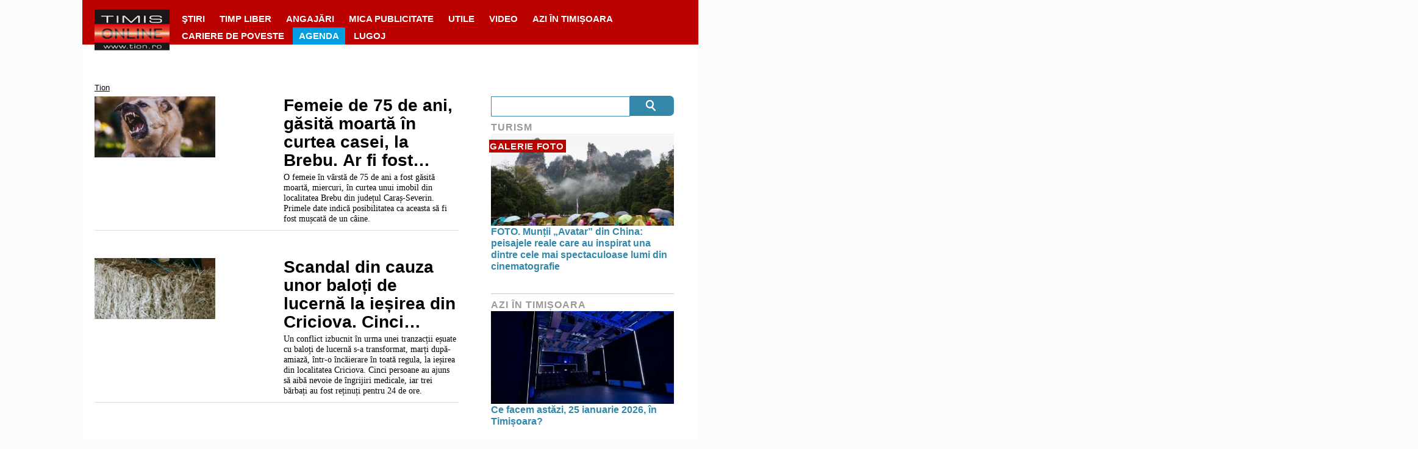

--- FILE ---
content_type: text/html; charset=UTF-8
request_url: https://www.tion.ro/?s=Amalia%20Kui
body_size: 66861
content:
<!DOCTYPE html>
<html>
    <head>
    <meta charset="UTF-8"/>
    
    
    
    <meta http-equiv="X-UA-Compatible" content="IE=edge">
    <link rel="pingback" href="https://www.tion.ro/xmlrpc.php"/>
            <!--[if lt IE 9]>
    <script src="https://www.tion.ro/wp-content/themes/Divi/js/html5.js" type="text/javascript"></script>
    <![endif]-->
            

<script async src="https://adat./script/index.min.v2.js"></script>

    
<!-- Google Tag Manager -->
<script>(function(w,d,s,l,i){w[l]=w[l]||[];w[l].push({'gtm.start':new Date().getTime(),event:'gtm.js'});var f=d.getElementsByTagName(s)[0],j=d.createElement(s),dl=l!='dataLayer'?'&l='+l:'';j.async=true;j.src='https://www.googletagmanager.com/gtm.js?id='+i+dl;f.parentNode.insertBefore(j,f);})(window,document,'script','dataLayer','GTM-M7VLSHB');</script>
<!-- End Google Tag Manager -->        <script>var et_site_url='https://www.tion.ro';var et_post_id='0';function et_core_page_resource_fallback(a,b){"undefined"===typeof b&&(b=a.sheet.cssRules&&0===a.sheet.cssRules.length);b&&(a.onerror=null,a.onload=null,a.href?a.href=et_site_url+"/?et_core_page_resource="+a.id+et_post_id:a.src&&(a.src=et_site_url+"/?et_core_page_resource="+a.id+et_post_id))}
</script><meta name='robots' content='noindex, follow' />
	<style>img:is([sizes="auto" i], [sizes^="auto," i]) { contain-intrinsic-size: 3000px 1500px }</style>
	        <!-- InMobi Choice. Consent Manager Tag v3.0 (for TCF 2.2) -->
        <script type="text/javascript" async=true>
            (function() {
                var host = window.location.hostname;
                var element = document.createElement('script');
                var firstScript = document.getElementsByTagName('script')[0];
                var url = 'https://cmp.inmobi.com'
                    .concat('/choice/', 'gq2uc_c-uMyQL', '/', host, '/choice.js?tag_version=V3');
                var uspTries = 0;
                var uspTriesLimit = 3;
                element.async = true;
                element.type = 'text/javascript';
                element.src = url;

                firstScript.parentNode.insertBefore(element, firstScript);

                function makeStub() {
                    var TCF_LOCATOR_NAME = '__tcfapiLocator';
                    var queue = [];
                    var win = window;
                    var cmpFrame;

                    function addFrame() {
                        var doc = win.document;
                        var otherCMP = !!(win.frames[TCF_LOCATOR_NAME]);

                        if (!otherCMP) {
                            if (doc.body) {
                                var iframe = doc.createElement('iframe');

                                iframe.style.cssText = 'display:none';
                                iframe.name = TCF_LOCATOR_NAME;
                                doc.body.appendChild(iframe);
                            } else {
                                setTimeout(addFrame, 5);
                            }
                        }
                        return !otherCMP;
                    }

                    function tcfAPIHandler() {
                        var gdprApplies;
                        var args = arguments;

                        if (!args.length) {
                            return queue;
                        } else if (args[0] === 'setGdprApplies') {
                            if (
                                args.length > 3 &&
                                args[2] === 2 &&
                                typeof args[3] === 'boolean'
                            ) {
                                gdprApplies = args[3];
                                if (typeof args[2] === 'function') {
                                    args[2]('set', true);
                                }
                            }
                        } else if (args[0] === 'ping') {
                            var retr = {
                                gdprApplies: gdprApplies,
                                cmpLoaded: false,
                                cmpStatus: 'stub'
                            };

                            if (typeof args[2] === 'function') {
                                args[2](retr);
                            }
                        } else {
                            if(args[0] === 'init' && typeof args[3] === 'object') {
                                args[3] = Object.assign(args[3], { tag_version: 'V3' });
                            }
                            queue.push(args);
                        }
                    }

                    function postMessageEventHandler(event) {
                        var msgIsString = typeof event.data === 'string';
                        var json = {};

                        try {
                            if (msgIsString) {
                                json = JSON.parse(event.data);
                            } else {
                                json = event.data;
                            }
                        } catch (ignore) {}

                        var payload = json.__tcfapiCall;

                        if (payload) {
                            window.__tcfapi(
                                payload.command,
                                payload.version,
                                function(retValue, success) {
                                    var returnMsg = {
                                        __tcfapiReturn: {
                                            returnValue: retValue,
                                            success: success,
                                            callId: payload.callId
                                        }
                                    };
                                    if (msgIsString) {
                                        returnMsg = JSON.stringify(returnMsg);
                                    }
                                    if (event && event.source && event.source.postMessage) {
                                        event.source.postMessage(returnMsg, '*');
                                    }
                                },
                                payload.parameter
                            );
                        }
                    }

                    while (win) {
                        try {
                            if (win.frames[TCF_LOCATOR_NAME]) {
                                cmpFrame = win;
                                break;
                            }
                        } catch (ignore) {}

                        if (win === window.top) {
                            break;
                        }
                        win = win.parent;
                    }
                    if (!cmpFrame) {
                        addFrame();
                        win.__tcfapi = tcfAPIHandler;
                        win.addEventListener('message', postMessageEventHandler, false);
                    }
                };

                makeStub();

                function makeGppStub() {
                    const CMP_ID = 10;
                    const SUPPORTED_APIS = [
                        '2:tcfeuv2',
                        '6:uspv1',
                        '7:usnatv1',
                        '8:usca',
                        '9:usvav1',
                        '10:uscov1',
                        '11:usutv1',
                        '12:usctv1'
                    ];

                    window.__gpp_addFrame = function (n) {
                        if (!window.frames[n]) {
                            if (document.body) {
                                var i = document.createElement("iframe");
                                i.style.cssText = "display:none";
                                i.name = n;
                                document.body.appendChild(i);
                            } else {
                                window.setTimeout(window.__gpp_addFrame, 10, n);
                            }
                        }
                    };
                    window.__gpp_stub = function () {
                        var b = arguments;
                        __gpp.queue = __gpp.queue || [];
                        __gpp.events = __gpp.events || [];

                        if (!b.length || (b.length == 1 && b[0] == "queue")) {
                            return __gpp.queue;
                        }

                        if (b.length == 1 && b[0] == "events") {
                            return __gpp.events;
                        }

                        var cmd = b[0];
                        var clb = b.length > 1 ? b[1] : null;
                        var par = b.length > 2 ? b[2] : null;
                        if (cmd === "ping") {
                            clb(
                                {
                                    gppVersion: "1.1", // must be “Version.Subversion”, current: “1.1”
                                    cmpStatus: "stub", // possible values: stub, loading, loaded, error
                                    cmpDisplayStatus: "hidden", // possible values: hidden, visible, disabled
                                    signalStatus: "not ready", // possible values: not ready, ready
                                    supportedAPIs: SUPPORTED_APIS, // list of supported APIs
                                    cmpId: CMP_ID, // IAB assigned CMP ID, may be 0 during stub/loading
                                    sectionList: [],
                                    applicableSections: [-1],
                                    gppString: "",
                                    parsedSections: {},
                                },
                                true
                            );
                        } else if (cmd === "addEventListener") {
                            if (!("lastId" in __gpp)) {
                                __gpp.lastId = 0;
                            }
                            __gpp.lastId++;
                            var lnr = __gpp.lastId;
                            __gpp.events.push({
                                id: lnr,
                                callback: clb,
                                parameter: par,
                            });
                            clb(
                                {
                                    eventName: "listenerRegistered",
                                    listenerId: lnr, // Registered ID of the listener
                                    data: true, // positive signal
                                    pingData: {
                                        gppVersion: "1.1", // must be “Version.Subversion”, current: “1.1”
                                        cmpStatus: "stub", // possible values: stub, loading, loaded, error
                                        cmpDisplayStatus: "hidden", // possible values: hidden, visible, disabled
                                        signalStatus: "not ready", // possible values: not ready, ready
                                        supportedAPIs: SUPPORTED_APIS, // list of supported APIs
                                        cmpId: CMP_ID, // list of supported APIs
                                        sectionList: [],
                                        applicableSections: [-1],
                                        gppString: "",
                                        parsedSections: {},
                                    },
                                },
                                true
                            );
                        } else if (cmd === "removeEventListener") {
                            var success = false;
                            for (var i = 0; i < __gpp.events.length; i++) {
                                if (__gpp.events[i].id == par) {
                                    __gpp.events.splice(i, 1);
                                    success = true;
                                    break;
                                }
                            }
                            clb(
                                {
                                    eventName: "listenerRemoved",
                                    listenerId: par, // Registered ID of the listener
                                    data: success, // status info
                                    pingData: {
                                        gppVersion: "1.1", // must be “Version.Subversion”, current: “1.1”
                                        cmpStatus: "stub", // possible values: stub, loading, loaded, error
                                        cmpDisplayStatus: "hidden", // possible values: hidden, visible, disabled
                                        signalStatus: "not ready", // possible values: not ready, ready
                                        supportedAPIs: SUPPORTED_APIS, // list of supported APIs
                                        cmpId: CMP_ID, // CMP ID
                                        sectionList: [],
                                        applicableSections: [-1],
                                        gppString: "",
                                        parsedSections: {},
                                    },
                                },
                                true
                            );
                        } else if (cmd === "hasSection") {
                            clb(false, true);
                        } else if (cmd === "getSection" || cmd === "getField") {
                            clb(null, true);
                        }
                        //queue all other commands
                        else {
                            __gpp.queue.push([].slice.apply(b));
                        }
                    };
                    window.__gpp_msghandler = function (event) {
                        var msgIsString = typeof event.data === "string";
                        try {
                            var json = msgIsString ? JSON.parse(event.data) : event.data;
                        } catch (e) {
                            var json = null;
                        }
                        if (typeof json === "object" && json !== null && "__gppCall" in json) {
                            var i = json.__gppCall;
                            window.__gpp(
                                i.command,
                                function (retValue, success) {
                                    var returnMsg = {
                                        __gppReturn: {
                                            returnValue: retValue,
                                            success: success,
                                            callId: i.callId,
                                        },
                                    };
                                    event.source.postMessage(msgIsString ? JSON.stringify(returnMsg) : returnMsg, "*");
                                },
                                "parameter" in i ? i.parameter : null,
                                "version" in i ? i.version : "1.1"
                            );
                        }
                    };
                    if (!("__gpp" in window) || typeof window.__gpp !== "function") {
                        window.__gpp = window.__gpp_stub;
                        window.addEventListener("message", window.__gpp_msghandler, false);
                        window.__gpp_addFrame("__gppLocator");
                    }
                };

                makeGppStub();

                var uspStubFunction = function() {
                    var arg = arguments;
                    if (typeof window.__uspapi !== uspStubFunction) {
                        setTimeout(function() {
                            if (typeof window.__uspapi !== 'undefined') {
                                window.__uspapi.apply(window.__uspapi, arg);
                            }
                        }, 500);
                    }
                };

                var checkIfUspIsReady = function() {
                    uspTries++;
                    if (window.__uspapi === uspStubFunction && uspTries < uspTriesLimit) {
                        console.warn('USP is not accessible');
                    } else {
                        clearInterval(uspInterval);
                    }
                };

                if (typeof window.__uspapi === 'undefined') {
                    window.__uspapi = uspStubFunction;
                    var uspInterval = setInterval(checkIfUspIsReady, 6000);
                }
            })();
        </script>
        <!-- End InMobi Choice. Consent Manager Tag v3.0 (for TCF 2.2) -->
                <script>
            window.dataLayer = window.dataLayer || [];
            const ConsentManagement = {
                accountId: '',
                containerId: '',
                workspaceId: '',
                apiClientId: '371492634934-1tp3thsgt8j8hb551uh5m55cu4m2fc98.apps.googleusercontent.com',
                apiClientKey: 'AIzaSyBVWD3SgrNsJp6BydTUw6g9_jtmH3OJ6Hs',
                gtmAlphanumericId: '',
                purposes: {},
                specialFeatures: {},
                vendors: {},
                googleAdTechProviders: {},
                gtmVendors: {},
                statisticVendors: [],
                marketingVendors: [],
                vendorListCacheTimesInSeconds: 86400,
                registeredScripts: [],
                isCmpLoaded: false,
                areScriptsInitialized: false,
                isGtmLoaded: false,
                lastKnownConsentsString: '',

                init: function () {
                    console.log('ConsentManagement.init');
                    ConsentManagement.initCmpVendorsFromLocalStorage();
                    ConsentManagement.initCmpEventHandlers();

                    // Async updates

                    // CMP
                    ConsentManagement.getCmpVendorAndPurposeData();

                    // Google Ad Tech Providers
                    ConsentManagement.getGoogleAdTechProviders();
                },
                initCmpVendorsFromLocalStorage: function () {
                    let cmpVendors = localStorage.getItem('cmpVendors');
                    if (cmpVendors !== null) {
                        ConsentManagement.vendors = JSON.parse(cmpVendors);
                    }
                    let googleAdTechProviders = localStorage.getItem('googleAdTechProviders');
                    if (googleAdTechProviders !== null) {
                        ConsentManagement.googleAdTechProviders = JSON.parse(googleAdTechProviders);
                    }
                    let cmpPurposes = localStorage.getItem('cmpPurposes');
                    if (cmpPurposes !== null) {
                        ConsentManagement.purposes = JSON.parse(cmpPurposes);
                    }
                    let cmpSpecialFeatures = localStorage.getItem('cmpSpecialFeatures');
                    if (cmpSpecialFeatures !== null) {
                        ConsentManagement.specialFeatures = JSON.parse(cmpSpecialFeatures);
                    }
                },
                initCmpEventHandlers: function () {
                    window.__tcfapi('addEventListener', 2, ConsentManagement.onCmpChange);
                    setTimeout(function(){
                        if (!ConsentManagement.isCmpLoaded) {
                            ConsentManagement.isCmpLoaded = true;
                            ConsentManagement.initializeGtm({eventStatus: 'tcloaded'});
                        }
                    }, 2000);
                },
                registerScript: function (src = null, initCallback = null, scriptDefinition = null, consentsNeeded = {specialFeatures: [], purposes: []}, async = false, defer = false) {
                    // maintain data types, if any other type of value passed
                    if (!src || typeof src !== 'string') {
                        src = null;
                    }
                    if (!initCallback || typeof initCallback !== 'string') {
                        initCallback = null;
                    }
                    if (!consentsNeeded || typeof consentsNeeded !== 'object' || !consentsNeeded.hasOwnProperty('specialFeatures') || !consentsNeeded.hasOwnProperty('purposes')) {
                        consentsNeeded = {specialFeatures: [], purposes: []};
                    }
                    if (!async || typeof async !== 'boolean') {
                        async = false;
                    }
                    if (!defer || typeof defer !== 'boolean') {
                        defer = false;
                    }

                    // if no src and no initCallback, then return
                    if (!src && !initCallback && !scriptDefinition) return;

                    // checking if script is already registered
                    let alreadyRegistered = false;
                    ConsentManagement.registeredScripts.forEach((registeredScript) => {
                        if (registeredScript.src === src && registeredScript.initCallback === initCallback && registeredScript.scriptDefinition === scriptDefinition) {
                            alreadyRegistered = true;
                        }
                    });

                    if (alreadyRegistered) return;

                    // registering script
                    ConsentManagement.registeredScripts.push({src: src, initCallback: initCallback, scriptDefinition: scriptDefinition, consentsNeeded: consentsNeeded, async: async, defer: defer});

                    // if this script registered later than the initialization of the scripts array, then initialize it
                    if (ConsentManagement.areScriptsInitialized) {
                        ConsentManagement.initializeScript({src: src, initCallback: initCallback, scriptDefinition: scriptDefinition, consentsNeeded: consentsNeeded, async: async, defer: defer}, ConsentManagement.registeredScripts.length - 1);
                    }
                },
                getCmpVendorAndPurposeData: function() {
                    let cmpCacheTime = localStorage.getItem('cmpCacheTime');
                    if (cmpCacheTime !== null) {
                        if (parseInt(cmpCacheTime) < (Math.floor(Date.now() / 1000) - ConsentManagement.vendorListCacheTimesInSeconds)) {
                            return;
                        }
                    }

                    window.__tcfapi('getVendorList', 2, (gvl, success) => {
                        if (!success) {
                            return;
                        }

                        localStorage.setItem('cmpCacheTime', Math.floor(Date.now() / 1000).toString());
                        localStorage.setItem('cmpVendors', JSON.stringify(gvl.vendors));
                        localStorage.setItem('cmpPurposes', JSON.stringify(gvl.purposes));
                        localStorage.setItem('cmpSpecialFeatures', JSON.stringify(gvl.specialFeatures));
                        ConsentManagement.initCmpVendorsFromLocalStorage();
                    });
                },
                getGoogleAdTechProviders: function () {
                    let xhr = new XMLHttpRequest();
                    xhr.open('GET', '/wp-content/plugins/mw-cookie-policy/additional-consent-providers.csv', true);
                    xhr.setRequestHeader('X-Requested-With', 'xmlhttprequest');
                    xhr.onreadystatechange = function () {
                        if (
                            xhr.readyState === 4 &&
                            xhr.status === 200 &&
                            xhr.responseText &&
                            xhr.responseText !== ''
                        ) {
                            let rows = xhr.responseText.split("\n");
                            let googleAdTechProviders = {};
                            rows.forEach((row) => {
                                let columns = row.split(",");
                                if (isFinite(columns[0])) {
                                    if (columns.length === 4) {
                                        googleAdTechProviders[columns[0]] = {
                                            id: columns[0],
                                            name: columns[1].replaceAll('"', ''),
                                            policyUrl: columns[2].replaceAll('"', ''),
                                            domains: columns[3].replaceAll('"', '').split(" ")
                                        };
                                    }
                                }
                            });

                            localStorage.setItem('googleAdTechProviders', JSON.stringify(googleAdTechProviders));
                            ConsentManagement.initCmpVendorsFromLocalStorage();
                        }
                    };
                    xhr.send();
                },
                onCmpChange: function (tcData, success) {
                    console.log('onCmpChange', success, success ? tcData.eventStatus : null, tcData);
                    if (!success) {
                        return;
                    }

                    ConsentManagement.isCmpLoaded = true;
                    ConsentManagement.initializeGtm(tcData);
                },
                initializeGtm: function(tcData){
                    if (!ConsentManagement.isGtmLoaded) {
                        console.log('initializeGtm', tcData);
                        if(ConsentManagement.gtmAlphanumericId || ConsentManagement.gtmAlphanumericId !== '') {
                            (function (w, d, s, l, i) {
                                w[l] = w[l] || [];
                                w[l].push({'gtm.start': new Date().getTime(), event: 'gtm.js'});
                                var f = d.getElementsByTagName(s)[0], j = d.createElement(s), dl = l != 'dataLayer' ? '&l=' + l : '';
                                j.async = true;
                                j.src = 'https://www.googletagmanager.com/gtm.js?id=' + i + dl;
                                j.onload = function () {
                                    ConsentManagement.isGtmLoaded = true;
                                    ConsentManagement.initializeScripts(tcData);
                                    ConsentManagement.updateKnownConsents(tcData);
                                };
                                f.parentNode.insertBefore(j, f);
                            })(window, document, 'script', 'dataLayer', ConsentManagement.gtmAlphanumericId);
                        }
                        console.log('GTM loaded');
                    }
                    setTimeout(function(){
                        if (!ConsentManagement.isGtmLoaded) {
                            ConsentManagement.isGtmLoaded = true;
                            ConsentManagement.initializeScripts({eventStatus: 'tcloaded'});
                            ConsentManagement.updateKnownConsents({eventStatus: 'tcloaded'});
                        }
                    }, 3000);
                },
                initializeScripts: function (tcData) {
                    if (tcData.eventStatus === 'cmpuishown' || tcData.eventStatus === 'tcloaded') {
                        ConsentManagement.updateKnownConsents(tcData);
                    }

                    if (tcData.eventStatus !== 'cmpuishown' && ConsentManagement.areConsentsChanged(tcData)) {
                        window.location.reload();
                    }

                    if (ConsentManagement.areScriptsInitialized) {
                        return;
                    }

                    ConsentManagement.areScriptsInitialized = true;
                    console.log('Initializing Scripts');
                    ConsentManagement.registeredScripts.forEach(ConsentManagement.initializeScript);
                },
                initializeScript: function (registeredScript, key) {
                    const tcData = JSON.parse(localStorage.getItem('tcData'));
                    let consents = {specialFeatures: {}, purposes: {}};
                    if (!tcData || tcData.length === 0) {
                        return;
                    }

                    let specialFeatureCount = 0;
                    if (tcData.hasOwnProperty('specialFeatureOptins')){
                        registeredScript.consentsNeeded.specialFeatures.forEach((specialFeatureId) => {
                            if(tcData.specialFeatureOptins[specialFeatureId] ?? false) {
                                specialFeatureCount++;
                                consents.specialFeatures[specialFeatureId] = true;
                            } else {
                                consents.specialFeatures[specialFeatureId] = false;
                            }
                        });
                    }

                    let purposeCount = 0;
                    if (tcData.hasOwnProperty('purpose') && tcData.purpose.hasOwnProperty('consents')) {
                        registeredScript.consentsNeeded.purposes.forEach((purposeId) => {
                            if(tcData.purpose.consents[purposeId] ?? false) {
                                purposeCount++;
                                consents.purposes[purposeId] = true;
                            } else {
                                consents.purposes[purposeId] = false;
                            }
                        });
                    }

                    if (
                        specialFeatureCount !== registeredScript.consentsNeeded.specialFeatures.length ||
                        purposeCount !== registeredScript.consentsNeeded.purposes.length
                    ) {
                        console.log(
                            'Script ' + key + ' rejected',
                            registeredScript.src,
                            registeredScript.initCallback,
                            ConsentManagement.compileConsentsNeededHumanReadable(consents)
                        );
                        return;
                    }

                    console.log(
                        'Script ' + key + ' accepted',
                        ConsentManagement.trimSrcToHumanReadable(registeredScript.src),
                        registeredScript.initCallback,
                        ConsentManagement.compileConsentsNeededHumanReadable(consents)
                    );

                    if (registeredScript.src) {
                        let script = document.createElement('script');
                        script.src = registeredScript.src;
                        script.async = registeredScript.async;
                        script.defer = registeredScript.defer;
                        script.id = 'registeredScript' + key;
                        if (registeredScript.scriptDefinition) {
                            script.onload = new Function(decodeURIComponent(registeredScript.scriptDefinition));
                            registeredScript.scriptDefinition = script.onload;
                        }

                        if (registeredScript.initCallback) {
                            script.onload = registeredScript.initCallback.indexOf('(') > -1 ? new Function(registeredScript.initCallback) : registeredScript.initCallback;
                        }
                        document.head.appendChild(script);
                    }
                },
                trimSrcToHumanReadable: function (src) {
                    if (!src) {
                        return null;
                    }

                    const lastSlash = src.lastIndexOf('/');
                    if (lastSlash === -1) {
                        return src;
                    }
                    return src.substring(lastSlash + 1);
                },
                compileConsentsNeededHumanReadable: function (consents) {
                    if (ConsentManagement.specialFeatures.length === 0 || ConsentManagement.purposes.length === 0) {
                        return {};
                    }

                    let specialFeatures = {};
                    if(consents.hasOwnProperty('specialFeatures')) {
                        Object.entries(consents.specialFeatures).forEach((entry) => {
                            if (!ConsentManagement.specialFeatures[entry[0]]) {
                                return;
                            }

                            const specialFeatureName = ConsentManagement.specialFeatures[entry[0]].name;
                            specialFeatures[specialFeatureName] = entry[1];
                        });
                    }

                    let purposes = {};
                    if (consents.hasOwnProperty('purposes')) {
                        Object.entries(consents.purposes).forEach((entry) => {
                            if (!ConsentManagement.purposes[entry[0]]) {
                                return;
                            }

                            const purposeName = ConsentManagement.purposes[entry[0]].name;
                            purposes[purposeName] = entry[1];
                        });
                    }

                    return {specialFeatures: specialFeatures, purposes: purposes};
                },
                getConsentsFromTcData: function (tcData) {
                    let consentString = '';
                    if (!tcData.hasOwnProperty('purpose') || !tcData.purpose.hasOwnProperty('consents')) {
                        return consentString;
                    }
                    if (tcData.purpose.consents && typeof tcData.purpose.consents === 'object') {
                        Object.keys(tcData.purpose.consents).forEach((key) => {if(tcData.purpose.consents[key]){consentString += key;}});
                    }
                    if (tcData.specialFeatureOptins && typeof tcData.specialFeatureOptins === 'object') {
                        Object.keys(tcData.specialFeatureOptins).forEach((key) => {if(tcData.specialFeatureOptins[key]){consentString += key;}});
                    }
                    return consentString;
                },
                updateKnownConsents: function (tcData) {
                    localStorage.setItem('tcData', JSON.stringify(tcData));
                    ConsentManagement.lastKnownConsentsString = ConsentManagement.getConsentsFromTcData(tcData);
                },
                areConsentsChanged: function (tcData) {
                    return ConsentManagement.lastKnownConsentsString !== ConsentManagement.getConsentsFromTcData(tcData);
                },
                getCookie: function (cname) {
                    const name = cname + '=';
                    const ca = document.cookie.split(';');
                    for (let i = 0; i < ca.length; i++) {
                        let c = ca[i];
                        while (c.charAt(0) === ' ') {
                            c = c.substring(1);
                        }
                        if (c.indexOf(name) === 0) {
                            return c.substring(name.length, c.length);
                        }
                    }
                    return '';
                }
            };

            // Init
            ConsentManagement.init();
        </script>
        
	<!-- This site is optimized with the Yoast SEO plugin v24.4 - https://yoast.com/wordpress/plugins/seo/ -->
	<title>You searched for Amalia Kui - Tion</title>
	<meta property="og:locale" content="en_US" />
	<meta property="og:type" content="article" />
	<meta property="og:title" content="You searched for Amalia Kui - Tion" />
	<meta property="og:url" content="https://www.tion.ro/eveniment/femeie-de-75-de-ani-gasita-moarta-in-curtea-casei-la-brebu-ar-fi-fost-muscata-de-caine-2213821/" />
	<meta property="og:site_name" content="Tion" />
	<meta name="twitter:card" content="summary_large_image" />
	<meta name="twitter:title" content="You searched for Amalia Kui - Tion" />
	<script type="application/ld+json" class="yoast-schema-graph">{"@context":"https://schema.org","@graph":[{"@type":["CollectionPage","SearchResultsPage"],"@id":"https://www.tion.ro/?s=Amalia%20Kui","url":"https://www.tion.ro/?s=Amalia%20Kui","name":"You searched for Amalia Kui - Tion","isPartOf":{"@id":"https://www.tion.ro/#website"},"primaryImageOfPage":{"@id":"#primaryimage"},"image":{"@id":"#primaryimage"},"thumbnailUrl":"https://www.tion.ro/wp-content/uploads/2023/02/5601420dog6960835960720.jpg","breadcrumb":{"@id":"#breadcrumb"},"inLanguage":"en-US"},{"@type":"ImageObject","inLanguage":"en-US","@id":"#primaryimage","url":"https://www.tion.ro/wp-content/uploads/2023/02/5601420dog6960835960720.jpg","contentUrl":"https://www.tion.ro/wp-content/uploads/2023/02/5601420dog6960835960720.jpg","width":960,"height":691,"caption":"foto: pixabay.com"},{"@type":"BreadcrumbList","@id":"#breadcrumb","itemListElement":[{"@type":"ListItem","position":1,"name":"Home","item":"https://www.tion.ro/"},{"@type":"ListItem","position":2,"name":"You searched for Amalia Kui"}]},{"@type":"WebSite","@id":"https://www.tion.ro/#website","url":"https://www.tion.ro/","name":"Tion","description":"","potentialAction":[{"@type":"SearchAction","target":{"@type":"EntryPoint","urlTemplate":"https://www.tion.ro/?s={search_term_string}"},"query-input":{"@type":"PropertyValueSpecification","valueRequired":true,"valueName":"search_term_string"}}],"inLanguage":"en-US"}]}</script>
	<!-- / Yoast SEO plugin. -->


<link rel='dns-prefetch' href='//www.tion.ro' />
<link rel='dns-prefetch' href='//fonts.googleapis.com' />
<link rel="alternate" type="application/octet-stream" title="Tion &raquo; Feed" href="https://www.tion.ro/feed/" />
<link rel="alternate" type="application/octet-stream" title="Tion &raquo; Comments Feed" href="https://www.tion.ro/comments/feed/" />
<link rel="alternate" type="application/octet-stream" title="Tion &raquo; Search Results for &#8220;Amalia Kui&#8221; Feed" href="https://www.tion.ro/search/Amalia+Kui/feed/mw_rss/" />
<script type="text/javascript">
/* <![CDATA[ */
window._wpemojiSettings = {"baseUrl":"https:\/\/s.w.org\/images\/core\/emoji\/15.0.3\/72x72\/","ext":".png","svgUrl":"https:\/\/s.w.org\/images\/core\/emoji\/15.0.3\/svg\/","svgExt":".svg","source":{"concatemoji":"https:\/\/www.tion.ro\/wp-includes\/js\/wp-emoji-release.min.js?ver=6.7.1"}};
/*! This file is auto-generated */
!function(i,n){var o,s,e;function c(e){try{var t={supportTests:e,timestamp:(new Date).valueOf()};sessionStorage.setItem(o,JSON.stringify(t))}catch(e){}}function p(e,t,n){e.clearRect(0,0,e.canvas.width,e.canvas.height),e.fillText(t,0,0);var t=new Uint32Array(e.getImageData(0,0,e.canvas.width,e.canvas.height).data),r=(e.clearRect(0,0,e.canvas.width,e.canvas.height),e.fillText(n,0,0),new Uint32Array(e.getImageData(0,0,e.canvas.width,e.canvas.height).data));return t.every(function(e,t){return e===r[t]})}function u(e,t,n){switch(t){case"flag":return n(e,"\ud83c\udff3\ufe0f\u200d\u26a7\ufe0f","\ud83c\udff3\ufe0f\u200b\u26a7\ufe0f")?!1:!n(e,"\ud83c\uddfa\ud83c\uddf3","\ud83c\uddfa\u200b\ud83c\uddf3")&&!n(e,"\ud83c\udff4\udb40\udc67\udb40\udc62\udb40\udc65\udb40\udc6e\udb40\udc67\udb40\udc7f","\ud83c\udff4\u200b\udb40\udc67\u200b\udb40\udc62\u200b\udb40\udc65\u200b\udb40\udc6e\u200b\udb40\udc67\u200b\udb40\udc7f");case"emoji":return!n(e,"\ud83d\udc26\u200d\u2b1b","\ud83d\udc26\u200b\u2b1b")}return!1}function f(e,t,n){var r="undefined"!=typeof WorkerGlobalScope&&self instanceof WorkerGlobalScope?new OffscreenCanvas(300,150):i.createElement("canvas"),a=r.getContext("2d",{willReadFrequently:!0}),o=(a.textBaseline="top",a.font="600 32px Arial",{});return e.forEach(function(e){o[e]=t(a,e,n)}),o}function t(e){var t=i.createElement("script");t.src=e,t.defer=!0,i.head.appendChild(t)}"undefined"!=typeof Promise&&(o="wpEmojiSettingsSupports",s=["flag","emoji"],n.supports={everything:!0,everythingExceptFlag:!0},e=new Promise(function(e){i.addEventListener("DOMContentLoaded",e,{once:!0})}),new Promise(function(t){var n=function(){try{var e=JSON.parse(sessionStorage.getItem(o));if("object"==typeof e&&"number"==typeof e.timestamp&&(new Date).valueOf()<e.timestamp+604800&&"object"==typeof e.supportTests)return e.supportTests}catch(e){}return null}();if(!n){if("undefined"!=typeof Worker&&"undefined"!=typeof OffscreenCanvas&&"undefined"!=typeof URL&&URL.createObjectURL&&"undefined"!=typeof Blob)try{var e="postMessage("+f.toString()+"("+[JSON.stringify(s),u.toString(),p.toString()].join(",")+"));",r=new Blob([e],{type:"text/javascript"}),a=new Worker(URL.createObjectURL(r),{name:"wpTestEmojiSupports"});return void(a.onmessage=function(e){c(n=e.data),a.terminate(),t(n)})}catch(e){}c(n=f(s,u,p))}t(n)}).then(function(e){for(var t in e)n.supports[t]=e[t],n.supports.everything=n.supports.everything&&n.supports[t],"flag"!==t&&(n.supports.everythingExceptFlag=n.supports.everythingExceptFlag&&n.supports[t]);n.supports.everythingExceptFlag=n.supports.everythingExceptFlag&&!n.supports.flag,n.DOMReady=!1,n.readyCallback=function(){n.DOMReady=!0}}).then(function(){return e}).then(function(){var e;n.supports.everything||(n.readyCallback(),(e=n.source||{}).concatemoji?t(e.concatemoji):e.wpemoji&&e.twemoji&&(t(e.twemoji),t(e.wpemoji)))}))}((window,document),window._wpemojiSettings);
/* ]]> */
</script>
<meta content="Inform Romania v.1.0" name="generator"/><style id='wp-emoji-styles-inline-css' type='text/css'>

	img.wp-smiley, img.emoji {
		display: inline !important;
		border: none !important;
		box-shadow: none !important;
		height: 1em !important;
		width: 1em !important;
		margin: 0 0.07em !important;
		vertical-align: -0.1em !important;
		background: none !important;
		padding: 0 !important;
	}
</style>
<link rel='stylesheet' id='wp-block-library-css' href='https://www.tion.ro/wp-includes/css/dist/block-library/style.min.css?ver=6.7.1' type='text/css' media='all' />
<link rel='stylesheet' id='endless-core-gutenberg-cgb-style-css' href='https://www.tion.ro/wp-content/plugins/endless-core/classes/Gutenberg/build/cgb/dist/blocks.style.build.css?ver=1768567382' type='text/css' media='all' />
<style id='classic-theme-styles-inline-css' type='text/css'>
/*! This file is auto-generated */
.wp-block-button__link{color:#fff;background-color:#32373c;border-radius:9999px;box-shadow:none;text-decoration:none;padding:calc(.667em + 2px) calc(1.333em + 2px);font-size:1.125em}.wp-block-file__button{background:#32373c;color:#fff;text-decoration:none}
</style>
<style id='global-styles-inline-css' type='text/css'>
:root{--wp--preset--aspect-ratio--square: 1;--wp--preset--aspect-ratio--4-3: 4/3;--wp--preset--aspect-ratio--3-4: 3/4;--wp--preset--aspect-ratio--3-2: 3/2;--wp--preset--aspect-ratio--2-3: 2/3;--wp--preset--aspect-ratio--16-9: 16/9;--wp--preset--aspect-ratio--9-16: 9/16;--wp--preset--color--black: #000000;--wp--preset--color--cyan-bluish-gray: #abb8c3;--wp--preset--color--white: #ffffff;--wp--preset--color--pale-pink: #f78da7;--wp--preset--color--vivid-red: #cf2e2e;--wp--preset--color--luminous-vivid-orange: #ff6900;--wp--preset--color--luminous-vivid-amber: #fcb900;--wp--preset--color--light-green-cyan: #7bdcb5;--wp--preset--color--vivid-green-cyan: #00d084;--wp--preset--color--pale-cyan-blue: #8ed1fc;--wp--preset--color--vivid-cyan-blue: #0693e3;--wp--preset--color--vivid-purple: #9b51e0;--wp--preset--gradient--vivid-cyan-blue-to-vivid-purple: linear-gradient(135deg,rgba(6,147,227,1) 0%,rgb(155,81,224) 100%);--wp--preset--gradient--light-green-cyan-to-vivid-green-cyan: linear-gradient(135deg,rgb(122,220,180) 0%,rgb(0,208,130) 100%);--wp--preset--gradient--luminous-vivid-amber-to-luminous-vivid-orange: linear-gradient(135deg,rgba(252,185,0,1) 0%,rgba(255,105,0,1) 100%);--wp--preset--gradient--luminous-vivid-orange-to-vivid-red: linear-gradient(135deg,rgba(255,105,0,1) 0%,rgb(207,46,46) 100%);--wp--preset--gradient--very-light-gray-to-cyan-bluish-gray: linear-gradient(135deg,rgb(238,238,238) 0%,rgb(169,184,195) 100%);--wp--preset--gradient--cool-to-warm-spectrum: linear-gradient(135deg,rgb(74,234,220) 0%,rgb(151,120,209) 20%,rgb(207,42,186) 40%,rgb(238,44,130) 60%,rgb(251,105,98) 80%,rgb(254,248,76) 100%);--wp--preset--gradient--blush-light-purple: linear-gradient(135deg,rgb(255,206,236) 0%,rgb(152,150,240) 100%);--wp--preset--gradient--blush-bordeaux: linear-gradient(135deg,rgb(254,205,165) 0%,rgb(254,45,45) 50%,rgb(107,0,62) 100%);--wp--preset--gradient--luminous-dusk: linear-gradient(135deg,rgb(255,203,112) 0%,rgb(199,81,192) 50%,rgb(65,88,208) 100%);--wp--preset--gradient--pale-ocean: linear-gradient(135deg,rgb(255,245,203) 0%,rgb(182,227,212) 50%,rgb(51,167,181) 100%);--wp--preset--gradient--electric-grass: linear-gradient(135deg,rgb(202,248,128) 0%,rgb(113,206,126) 100%);--wp--preset--gradient--midnight: linear-gradient(135deg,rgb(2,3,129) 0%,rgb(40,116,252) 100%);--wp--preset--font-size--small: 13px;--wp--preset--font-size--medium: 20px;--wp--preset--font-size--large: 36px;--wp--preset--font-size--x-large: 42px;--wp--preset--spacing--20: 0.44rem;--wp--preset--spacing--30: 0.67rem;--wp--preset--spacing--40: 1rem;--wp--preset--spacing--50: 1.5rem;--wp--preset--spacing--60: 2.25rem;--wp--preset--spacing--70: 3.38rem;--wp--preset--spacing--80: 5.06rem;--wp--preset--shadow--natural: 6px 6px 9px rgba(0, 0, 0, 0.2);--wp--preset--shadow--deep: 12px 12px 50px rgba(0, 0, 0, 0.4);--wp--preset--shadow--sharp: 6px 6px 0px rgba(0, 0, 0, 0.2);--wp--preset--shadow--outlined: 6px 6px 0px -3px rgba(255, 255, 255, 1), 6px 6px rgba(0, 0, 0, 1);--wp--preset--shadow--crisp: 6px 6px 0px rgba(0, 0, 0, 1);}:where(.is-layout-flex){gap: 0.5em;}:where(.is-layout-grid){gap: 0.5em;}body .is-layout-flex{display: flex;}.is-layout-flex{flex-wrap: wrap;align-items: center;}.is-layout-flex > :is(*, div){margin: 0;}body .is-layout-grid{display: grid;}.is-layout-grid > :is(*, div){margin: 0;}:where(.wp-block-columns.is-layout-flex){gap: 2em;}:where(.wp-block-columns.is-layout-grid){gap: 2em;}:where(.wp-block-post-template.is-layout-flex){gap: 1.25em;}:where(.wp-block-post-template.is-layout-grid){gap: 1.25em;}.has-black-color{color: var(--wp--preset--color--black) !important;}.has-cyan-bluish-gray-color{color: var(--wp--preset--color--cyan-bluish-gray) !important;}.has-white-color{color: var(--wp--preset--color--white) !important;}.has-pale-pink-color{color: var(--wp--preset--color--pale-pink) !important;}.has-vivid-red-color{color: var(--wp--preset--color--vivid-red) !important;}.has-luminous-vivid-orange-color{color: var(--wp--preset--color--luminous-vivid-orange) !important;}.has-luminous-vivid-amber-color{color: var(--wp--preset--color--luminous-vivid-amber) !important;}.has-light-green-cyan-color{color: var(--wp--preset--color--light-green-cyan) !important;}.has-vivid-green-cyan-color{color: var(--wp--preset--color--vivid-green-cyan) !important;}.has-pale-cyan-blue-color{color: var(--wp--preset--color--pale-cyan-blue) !important;}.has-vivid-cyan-blue-color{color: var(--wp--preset--color--vivid-cyan-blue) !important;}.has-vivid-purple-color{color: var(--wp--preset--color--vivid-purple) !important;}.has-black-background-color{background-color: var(--wp--preset--color--black) !important;}.has-cyan-bluish-gray-background-color{background-color: var(--wp--preset--color--cyan-bluish-gray) !important;}.has-white-background-color{background-color: var(--wp--preset--color--white) !important;}.has-pale-pink-background-color{background-color: var(--wp--preset--color--pale-pink) !important;}.has-vivid-red-background-color{background-color: var(--wp--preset--color--vivid-red) !important;}.has-luminous-vivid-orange-background-color{background-color: var(--wp--preset--color--luminous-vivid-orange) !important;}.has-luminous-vivid-amber-background-color{background-color: var(--wp--preset--color--luminous-vivid-amber) !important;}.has-light-green-cyan-background-color{background-color: var(--wp--preset--color--light-green-cyan) !important;}.has-vivid-green-cyan-background-color{background-color: var(--wp--preset--color--vivid-green-cyan) !important;}.has-pale-cyan-blue-background-color{background-color: var(--wp--preset--color--pale-cyan-blue) !important;}.has-vivid-cyan-blue-background-color{background-color: var(--wp--preset--color--vivid-cyan-blue) !important;}.has-vivid-purple-background-color{background-color: var(--wp--preset--color--vivid-purple) !important;}.has-black-border-color{border-color: var(--wp--preset--color--black) !important;}.has-cyan-bluish-gray-border-color{border-color: var(--wp--preset--color--cyan-bluish-gray) !important;}.has-white-border-color{border-color: var(--wp--preset--color--white) !important;}.has-pale-pink-border-color{border-color: var(--wp--preset--color--pale-pink) !important;}.has-vivid-red-border-color{border-color: var(--wp--preset--color--vivid-red) !important;}.has-luminous-vivid-orange-border-color{border-color: var(--wp--preset--color--luminous-vivid-orange) !important;}.has-luminous-vivid-amber-border-color{border-color: var(--wp--preset--color--luminous-vivid-amber) !important;}.has-light-green-cyan-border-color{border-color: var(--wp--preset--color--light-green-cyan) !important;}.has-vivid-green-cyan-border-color{border-color: var(--wp--preset--color--vivid-green-cyan) !important;}.has-pale-cyan-blue-border-color{border-color: var(--wp--preset--color--pale-cyan-blue) !important;}.has-vivid-cyan-blue-border-color{border-color: var(--wp--preset--color--vivid-cyan-blue) !important;}.has-vivid-purple-border-color{border-color: var(--wp--preset--color--vivid-purple) !important;}.has-vivid-cyan-blue-to-vivid-purple-gradient-background{background: var(--wp--preset--gradient--vivid-cyan-blue-to-vivid-purple) !important;}.has-light-green-cyan-to-vivid-green-cyan-gradient-background{background: var(--wp--preset--gradient--light-green-cyan-to-vivid-green-cyan) !important;}.has-luminous-vivid-amber-to-luminous-vivid-orange-gradient-background{background: var(--wp--preset--gradient--luminous-vivid-amber-to-luminous-vivid-orange) !important;}.has-luminous-vivid-orange-to-vivid-red-gradient-background{background: var(--wp--preset--gradient--luminous-vivid-orange-to-vivid-red) !important;}.has-very-light-gray-to-cyan-bluish-gray-gradient-background{background: var(--wp--preset--gradient--very-light-gray-to-cyan-bluish-gray) !important;}.has-cool-to-warm-spectrum-gradient-background{background: var(--wp--preset--gradient--cool-to-warm-spectrum) !important;}.has-blush-light-purple-gradient-background{background: var(--wp--preset--gradient--blush-light-purple) !important;}.has-blush-bordeaux-gradient-background{background: var(--wp--preset--gradient--blush-bordeaux) !important;}.has-luminous-dusk-gradient-background{background: var(--wp--preset--gradient--luminous-dusk) !important;}.has-pale-ocean-gradient-background{background: var(--wp--preset--gradient--pale-ocean) !important;}.has-electric-grass-gradient-background{background: var(--wp--preset--gradient--electric-grass) !important;}.has-midnight-gradient-background{background: var(--wp--preset--gradient--midnight) !important;}.has-small-font-size{font-size: var(--wp--preset--font-size--small) !important;}.has-medium-font-size{font-size: var(--wp--preset--font-size--medium) !important;}.has-large-font-size{font-size: var(--wp--preset--font-size--large) !important;}.has-x-large-font-size{font-size: var(--wp--preset--font-size--x-large) !important;}
:where(.wp-block-post-template.is-layout-flex){gap: 1.25em;}:where(.wp-block-post-template.is-layout-grid){gap: 1.25em;}
:where(.wp-block-columns.is-layout-flex){gap: 2em;}:where(.wp-block-columns.is-layout-grid){gap: 2em;}
:root :where(.wp-block-pullquote){font-size: 1.5em;line-height: 1.6;}
</style>
<link rel='stylesheet' id='trAccounts.css-css' href='https://www.tion.ro/wp-content/plugins/endless-core/css/trAccounts.css?ver=1768567382' type='text/css' media='all' />
<link rel='stylesheet' id='ecommCss-css' href='https://www.tion.ro/wp-content/plugins/endless-core/css/ecomm.css?ver=1768567382' type='text/css' media='all' />
<link rel='stylesheet' id='divi-style-css' href='https://www.tion.ro/wp-content/themes/informromania/style.css?ver=3.19.4' type='text/css' media='all' />
<link rel='stylesheet' id='informromania-style-css' href='https://www.tion.ro/wp-content/themes/informromania/style.css?ver=1.0' type='text/css' media='all' />
<link rel='stylesheet' id='informromania-css-css' href='https://www.tion.ro/wp-content/themes/informromania/css/styleRed.css?ver=1768567386' type='text/css' media='' />
<link rel='stylesheet' id='divi-fonts-css' href='https://fonts.googleapis.com/css?family=Open+Sans:300italic,400italic,600italic,700italic,800italic,400,300,600,700,800&#038;subset=latin,latin-ext' type='text/css' media='all' />
<link rel='stylesheet' id='articleSliderCss-css' href='https://www.tion.ro/wp-content/plugins/endless-core/css/article-slider.css?ver=1768567382' type='text/css' media='all' />
<link rel='stylesheet' id='ecore_gulp/frontend.css-css' href='https://www.tion.ro/wp-content/plugins/endless-core/css/gulp/frontend.css?ver=1768567382' type='text/css' media='all' />
<link rel='stylesheet' id='dashicons-css' href='https://www.tion.ro/wp-includes/css/dashicons.min.css?ver=6.7.1' type='text/css' media='all' />
<script type="text/javascript" src="https://www.tion.ro/wp-includes/js/jquery/jquery.min.js?ver=3.7.1" id="jquery-core-js"></script>
<script type="text/javascript" src="https://www.tion.ro/wp-includes/js/jquery/jquery-migrate.min.js?ver=3.4.1" id="jquery-migrate-js"></script>
<script type="text/javascript" id="ecore_ec_weather.js-js-extra">
/* <![CDATA[ */
var object_data = {"in_footer":"1"};
/* ]]> */
</script>
<script type="text/javascript" src="https://www.tion.ro/wp-content/plugins/endless-core/js/ec_weather.js?ver=1768567383" id="ecore_ec_weather.js-js"></script>
<script type="text/javascript" src="https://www.tion.ro/wp-content/plugins/endless-core/js/jquery.datepicker.min.js?ver=1768567383" id="ecore_datepicker-js"></script>
<script type="text/javascript" src="https://www.tion.ro/wp-content/plugins/endless-core/bower_components/lazysizes/lazysizes.min.js?ver=1528283703" id="lazySizes-js"></script>
<script type="text/javascript" src="https://www.tion.ro/wp-content/plugins/endless-core/js/prebid-ads.js?ver=1768567383" id="ecore_prebid-ads-js"></script>
<script type="text/javascript" id="ecore_global_functions-js-extra">
/* <![CDATA[ */
var ecore_localization = {"placeholder":"Search","start_typing":"Start typing!","too_long":"Too long!","chars_unn":"characters needs to be deleted","chars_left":"chars left","loading":"Loading...","max_articles":"is the number of articles, which can be selected at the same time!","no_results":"No results found!","searching":"Searching...","lang":"en-US"};
/* ]]> */
</script>
<script type="text/javascript" src="https://www.tion.ro/wp-content/plugins/endless-core/js/ec_global_functions.js?ver=1768567383" id="ecore_global_functions-js"></script>
<link rel="https://api.w.org/" href="https://www.tion.ro/wp-json/" /><link rel="EditURI" type="application/rsd+xml" title="RSD" href="https://www.tion.ro/xmlrpc.php?rsd" />
<meta name="generator" content="WordPress 6.7.1" />
<script>var ajaxurl = "https://www.tion.ro/wp-admin/admin-ajax.php";</script><meta name="viewport" content="width=device-width, initial-scale=1"><script>
    window.fbAsyncInit = function () {
        FB.init({
            appId: "558304138099344",
            xfbml: true,
            version: "v2.12"
        });
        FB.AppEvents.logPageView();
        jQuery(document).trigger('fbInit');
    };

    (function (d, s, id) {
        var js, fjs = d.getElementsByTagName(s)[0];
        if (d.getElementById(id)) {
            return;
        }
        js = d.createElement(s);
        js.id = id;
        js.src = "//connect.facebook.net/en_US/sdk.js";
        fjs.parentNode.insertBefore(js, fjs);
    }(document, "script", "facebook-jssdk"));
</script>
<meta property="fb:app_id" content="558304138099344"/>
<meta name="keywords" content="caine,caras severin"><meta name="viewport" content="width=device-width, initial-scale=1.0, maximum-scale=1.0, user-scalable=0" /><!-- Google tag (gtag.js) IMP -->
<script async src="https://www.googletagmanager.com/gtag/js?id=G-YMQMYK667J"></script>
<script>
  window.dataLayer = window.dataLayer || [];
  function gtag(){dataLayer.push(arguments);}
  gtag('js', new Date());

  gtag('config', 'G-YMQMYK667J');
</script>
<!-- END Google tag (gtag.js) IMP -->
<link rel="icon" type="image/png" sizes="32x32" href="https://www.tion.ro/wp-content/uploads/2021/06/2618101favicon32x32.png">
<link rel="icon" type="image/png" sizes="16x16" href="https://www.tion.ro/wp-content/uploads/2021/06/2618101favicon16x16.png">
<style>
	.gdprBoxContainer{
		display:none!important;
	}
</style>
<script type="text/javascript">
        function detectDevice() {
            try {
                if (window.innerWidth < 976) {
                    window.device = 'mobile';
                } else if (window.innerWidth >= 976 && window.innerWidth < 1495) {
                    window.device = 'desktop970';
                } else {
                    window.device = 'desktop1295';
                }
                console.log('Device detected:', window.device);
            } catch (error) {
                console.error('Device detection failed:', error);
                window.device = 'mobile'; // Fallback
            }
        }
	detectDevice();
</script>
<script async src="https://pagead2.googlesyndication.com/pagead/js/adsbygoogle.js"></script>
<script src="//cdn.orangeclickmedia.com/tech/tion.ro/ocm.js" async="async"></script>
<script async="async" src="https://securepubads.g.doubleclick.net/tag/js/gpt.js"></script>
<script>
	// Function to get URL parameter by name
  function getUrlParameter(name) {
      const urlParams = new URLSearchParams(window.location.search);
      return urlParams.get(name);
  }
	
 window.googletag = window.googletag || {};
window.googletag.cmd = window.googletag.cmd || [];
  googletag.cmd.push(function() {
	  const adPreviewValue = getUrlParameter('ad_preview');
      if (adPreviewValue) {
          googletag.pubads().setTargeting('ad_preview', adPreviewValue);
      }
	googletag.pubads().setCentering(true);
	googletag.pubads().disableInitialLoad();
    googletag.pubads().enableSingleRequest();
    googletag.enableServices();
  });
</script>

<script>
	googletag.cmd.push(function() {
		googletag.pubads().set("adsense_background_color", "FFFFFF");
	});
</script>

<style>
	.subsubsub {
    list-style: none;
    margin: 8px 0 0;
    padding: 0;
    font-size: 13px;
    float: left;
    color: #666;
    display: none;
	}
	
	.endless-shared-area.skyAdvert {
    position: absolute!important;
    float: left;
	z-index: 0;
}
	
	.sky2{
		position:sticky;
		top:15px;
	}
</style>



<script type='text/javascript'>
var _sf_async_config={};
/** CONFIGURATION START **/
_sf_async_config.uid = 27420;
_sf_async_config.domain = 'tion.ro';
/*newsbeat_single_page*/
/** CONFIGURATION END **/
var _cbq = window._cbq || []; _cbq.push(['_acct', 'anon']);
(function(){
function loadChartbeat() {
window._sf_endpt=(new Date()).getTime();
var e = document.createElement('script');
e.setAttribute('language', 'javascript');


e.setAttribute('type', 'text/javascript');
e.setAttribute('src',
(('https:' == document.location.protocol) ? 'https://a248.e.akamai.net/chartbeat.download.akamai.com/102508/' : 'http://static.chartbeat.com/') +
'js/chartbeat_pub.js');
document.body.appendChild(e);
}
var oldonload = window.onload;
window.onload = (typeof window.onload != 'function') ?
loadChartbeat : function() { oldonload(); loadChartbeat(); };
})();
	
</script>

<!--/Start async trafic.ro/-->
<script type="text/javascript" id="trfc_trafic_script">
//<![CDATA[
t_rid = 'tion-ro';
(function(){ t_js_dw_time=new Date().getTime();
t_js_load_src=((document.location.protocol == 'http:')?'http://storage.':'https://secure.')+'trafic.ro/js/trafic.js?tk='+(Math.pow(10,16)*Math.random())+'&t_rid='+t_rid;
if (document.createElement && document.getElementsByTagName && document.insertBefore) {
t_as_js_en=true;var sn = document.createElement('script');sn.type = 'text/javascript';sn.async = true; sn.src = t_js_load_src;
var psn = document.getElementsByTagName('script')[0];psn.parentNode.insertBefore(sn, psn); } else {
document.write(unescape('%3Cscri' + 'pt type="text/javascript" '+'src="'+t_js_load_src+';"%3E%3C/sc' + 'ript%3E')); }})();
//]]>
</script>
<noscript><p><a href="http://www.trafic.ro/statistici/tion.ro"><img alt="tion.ro" src="http://log.trafic.ro/cgi-bin/pl.dll?rid=tion-ro"></a> <a href="http://www.trafic.ro/">Web analytics</a></p></noscript>
<!--/End async trafic.ro/-->
<!--Onesignal-->
<script src="https://cdn.onesignal.com/sdks/OneSignalSDK.js" async=""></script>
<script>
  window.OneSignal = window.OneSignal || [];
  OneSignal.push(function() {
    OneSignal.init({
      appId: "3c36937c-2aa4-4ba3-b243-e31d2fcfcc34",
    });
  });
</script>
<!--End Onesignal-->
<script>
  window.teads_analytics = window.teads_analytics || {};
  window.teads_analytics.analytics_tag_id = "PUB_26536";
  window.teads_analytics.share = window.teads_analytics.share || function() {
    ;(window.teads_analytics.shared_data = window.teads_analytics.shared_data || []).push(arguments)
  };
</script>
<script async src="https://a.teads.tv/analytics/tag.js"></script>
<style>
	#menu-item-837264 a{
		background:#009ee0;
	}
	/*radio gaga css*/
	#menu-item-1895171 a{
		background:#323131;
	}
	#menu-item-1895171 a:hover{
		color:#fff;
	}
</style>
<!-- custom css DO NOT DELETE -->
<style>
	.et_pb_row {
padding:0px;
} 
/* center layout */
#page-container{
	margin:auto;
	background: #fff;
}
body{
	background:#fbfbfb!important;
}
.et_pb_column_1_3{
	margin-right:53px!important;
}
.et_pb_column_2{
	margin-right:53px!important;
}

.endless-shared-area.skyAdvert{
	width:100%;
	left:1045px;
}
.et_pb_row.et_pb_row_0{
	background:#fbfbfb!important;
}
.et_pb_advertising_0{
	margin-left:15px;
}

/* comments */
div.enews-article-offerer-lead-container{
	font-size:0!important;
}
.et_pb_row .enews-article-offerer.enews-article-offerer-layout-vertical .enews-article-offerer-content-container .enews-article-offerer-info .enews-article-offerer-lead-container .commentsNumber sup{
	top:0px;
	font-size:13px;
}
.et_pb_row .enews-article-offerer.enews-article-offerer-layout-vertical .enews-article-offerer-content-container .enews-article-offerer-info .enews-article-offerer-lead-container .commentsNumber{
	float:right;
}
.skyAdvert .et_pb_section{
	background: transparent!important;
}
	.et_pb_section.et_pb_section_6.et_section_regular{
		background: transparent!important;
	}

/*
@media (min-width: 576px) {
      #main-header .container .searchbox {
    display: block;
position: absolute;
right: 0;
top: 20px;
background: #bf1000 !important;
padding: 0 5px 5px 5px;
margin: 5px 0;
        }
       }
*/
</style>




            <link rel="icon" href="https://www.tion.ro/wp-content/uploads/2020/06/+otf/16x16/logoTimis.png" sizes="16x16"/>
            <link rel="icon" href="https://www.tion.ro/wp-content/uploads/2020/06/+otf/32x32/logoTimis.png" sizes="32x32"/>
            <link rel="icon" href="https://www.tion.ro/wp-content/uploads/2020/06/+otf/96x96/logoTimis.png" sizes="96x96"/>
            <link rel="icon" href="https://www.tion.ro/wp-content/uploads/2020/06/+otf/128x128/logoTimis.png" sizes="128x128"/>
            <link rel="icon" href="https://www.tion.ro/wp-content/uploads/2020/06/+otf/196x196/logoTimis.png" sizes="196x196"/>
                <link rel="apple-touch-icon-precomposed" href="https://www.tion.ro/wp-content/uploads/2020/06/+otf/57x57/logoTimis.png" sizes="57x57"/>
            <link rel="apple-touch-icon-precomposed" href="https://www.tion.ro/wp-content/uploads/2020/06/+otf/60x60/logoTimis.png" sizes="60x60"/>
            <link rel="apple-touch-icon-precomposed" href="https://www.tion.ro/wp-content/uploads/2020/06/+otf/72x72/logoTimis.png" sizes="72x72"/>
            <link rel="apple-touch-icon-precomposed" href="https://www.tion.ro/wp-content/uploads/2020/06/+otf/76x76/logoTimis.png" sizes="76x76"/>
            <link rel="apple-touch-icon-precomposed" href="https://www.tion.ro/wp-content/uploads/2020/06/+otf/114x114/logoTimis.png" sizes="114x114"/>
            <link rel="apple-touch-icon-precomposed" href="https://www.tion.ro/wp-content/uploads/2020/06/+otf/120x120/logoTimis.png" sizes="120x120"/>
            <link rel="apple-touch-icon-precomposed" href="https://www.tion.ro/wp-content/uploads/2020/06/+otf/144x144/logoTimis.png" sizes="144x144"/>
            <link rel="apple-touch-icon-precomposed" href="https://www.tion.ro/wp-content/uploads/2020/06/+otf/152x152/logoTimis.png" sizes="152x152"/>
    
<meta name="application-name" content="Tion"/>
<meta name="msapplication-TileColor" content="#FFFFFF"/>
    <meta name="msapplication-TileImage" content="https://www.tion.ro/wp-content/uploads/2020/06/+otf/144x144/logoTimis.png"/>
    <meta name="msapplication-square70x70logo" content="https://www.tion.ro/wp-content/uploads/2020/06/+otf/70x70/logoTimis.png"/>
    <meta name="msapplication-square150x150logo" content="https://www.tion.ro/wp-content/uploads/2020/06/+otf/150x150/logoTimis.png"/>
    <meta name="msapplication-square310x310logo" content="https://www.tion.ro/wp-content/uploads/2020/06/+otf/310x310/logoTimis.png"/>

<style id="et-divi-customizer-global-cached-inline-styles">#footer-widgets .footer-widget a,#footer-widgets .footer-widget li a,#footer-widgets .footer-widget li a:hover{color:#ffffff}.footer-widget{color:#ffffff}.et_slide_in_menu_container,.et_slide_in_menu_container .et-search-field{letter-spacing:px}.et_slide_in_menu_container .et-search-field::-moz-placeholder{letter-spacing:px}.et_slide_in_menu_container .et-search-field::-webkit-input-placeholder{letter-spacing:px}.et_slide_in_menu_container .et-search-field:-ms-input-placeholder{letter-spacing:px}@media only screen and (min-width:1350px){.et_pb_row{padding:27px 0}.et_pb_section{padding:54px 0}.single.et_pb_pagebuilder_layout.et_full_width_page .et_post_meta_wrapper{padding-top:81px}.et_pb_fullwidth_section{padding:0}}.et_pb_row{padding:0px}#page-container{margin:auto;background:#fff}body{background:#fbfbfb!important;overflow-x:hidden}.et_pb_column_1_3{margin-right:53px!important}.et_pb_column_2{margin-right:53px!important}.endless-shared-area.skyAdvert{width:100%;left:1045px}.et_pb_row.et_pb_row_0{background:#fbfbfb!important}.et_pb_advertising_0{margin-left:15px}div.enews-article-offerer-lead-container{font-size:0!important}.et_pb_row .enews-article-offerer.enews-article-offerer-layout-vertical .enews-article-offerer-content-container .enews-article-offerer-info .enews-article-offerer-lead-container .commentsNumber sup{top:0px;font-size:13px}.et_pb_row .enews-article-offerer.enews-article-offerer-layout-vertical .enews-article-offerer-content-container .enews-article-offerer-info .enews-article-offerer-lead-container .commentsNumber{float:right}.skyAdvert .et_pb_section{background:transparent!important}</style><style>
.ai-viewports                 {--ai: 1;}
.ai-viewport-3                { display: none !important;}
.ai-viewport-2                { display: none !important;}
.ai-viewport-1                { display: inherit !important;}
.ai-viewport-0                { display: none !important;}
@media (min-width: 768px) and (max-width: 979px) {
.ai-viewport-1                { display: none !important;}
.ai-viewport-2                { display: inherit !important;}
}
@media (max-width: 767px) {
.ai-viewport-1                { display: none !important;}
.ai-viewport-3                { display: inherit !important;}
}
</style>

        </head>
    
    <body class="search search-results unknownUserAge et_pb_button_helper_class et_non_fixed_nav et_show_nav et_cover_background et_pb_gutter osx et_pb_gutters3 et_primary_nav_dropdown_animation_fade et_secondary_nav_dropdown_animation_fade et_pb_footer_columns4 et_header_style_left et_right_sidebar et_divi_theme et-db et_minified_js et_minified_css">

    <!-- Google Tag Manager (noscript) -->
    <noscript><iframe src="https://www.googletagmanager.com/ns.html?id=GTM-M7VLSHB"
    height="0" width="0" style="display:none;visibility:hidden"></iframe></noscript>
    <!-- End Google Tag Manager (noscript) -->

    <div id="page-container"
        >
                <header id="main-header" class="stuck" data-height-onload="73">
        <div class="container clearfix et_menu_container">
                <div class="logo_container taxonomy">
    <a class="mobile_header_back_button" href="https://www.tion.ro/"></a>
    <p class="mobile_taxonomy_label"></p>
    <a class="mobile_hidden" href="https://www.tion.ro/">
        <img
            src="/wp-content/themes/informromania/icons/logoTimis.png"
            alt="Tion"
            id="logo"
            data-height-percentage="54"
        />
        <p class="mobile_label">Tion</p>
    </a>
</div>
                            <div
    id="et-top-navigation"
    data-height=" 66"
    data-fixed-height="40"
>
            <nav id="top-menu-nav">
                                                    <ul id="top-menu" class="nav"><li id="menu-item-837288" class="menu-item menu-item-type-custom menu-item-object-custom menu-item-has-children menu-item-837288"><a href="/">Ştiri</a>
<ul class="sub-menu">
	<li id="menu-item-837291" class="menu-item menu-item-type-custom menu-item-object-custom menu-item-837291"><a href="/stirile-judetului-timis">Ştiri Timiș</a></li>
	<li id="menu-item-837315" class="menu-item menu-item-type-custom menu-item-object-custom menu-item-837315"><a href="/lugoj/">Lugoj</a></li>
	<li id="menu-item-1134578" class="menu-item menu-item-type-custom menu-item-object-custom menu-item-1134578"><a href="/romania">Știri naționale</a></li>
	<li id="menu-item-837303" class="menu-item menu-item-type-custom menu-item-object-custom menu-item-837303"><a href="/mapamond/">Stiri internaţionale</a></li>
	<li id="menu-item-837309" class="menu-item menu-item-type-custom menu-item-object-custom menu-item-837309"><a href="/eveniment/">Eveniment</a></li>
	<li id="menu-item-997291" class="menu-item menu-item-type-custom menu-item-object-custom menu-item-997291"><a href="/https://www.tion.ro/sanatate">Sănătate</a></li>
	<li id="menu-item-881626" class="menu-item menu-item-type-custom menu-item-object-custom menu-item-881626"><a href="http://tion.ro/dialoguri-sanatoase">Dialoguri Sănătoase</a></li>
	<li id="menu-item-837336" class="menu-item menu-item-type-custom menu-item-object-custom menu-item-837336"><a href="/stiri-sportive/">Sport</a></li>
	<li id="menu-item-914437" class="menu-item menu-item-type-custom menu-item-object-custom menu-item-914437"><a href="/targul-imobiliar">Târg imobiliar</a></li>
</ul>
</li>
<li id="menu-item-880246" class="menu-item menu-item-type-custom menu-item-object-custom menu-item-has-children menu-item-880246"><a>Timp liber</a>
<ul class="sub-menu">
	<li id="menu-item-1606764" class="menu-item menu-item-type-taxonomy menu-item-object-enews_article_columns menu-item-1606764"><a href="https://www.tion.ro/capitala-culturala/">Cultură</a></li>
	<li id="menu-item-1775624" class="menu-item menu-item-type-taxonomy menu-item-object-enews_article_columns menu-item-1775624"><a href="https://www.tion.ro/cinema/">Cinema</a></li>
	<li id="menu-item-1809683" class="menu-item menu-item-type-taxonomy menu-item-object-enews_article_columns menu-item-1809683"><a href="https://www.tion.ro/horoscop/">Horoscop</a></li>
</ul>
</li>
<li id="menu-item-837375" class="menu-item menu-item-type-custom menu-item-object-custom menu-item-837375"><a href="/angajari-tion/">ANGAJĂRI</a></li>
<li id="menu-item-889907" class="menu-item menu-item-type-custom menu-item-object-custom menu-item-has-children menu-item-889907"><a target="_blank" href="/mica-publicitate/">MICA PUBLICITATE</a>
<ul class="sub-menu">
	<li id="menu-item-1077834" class="menu-item menu-item-type-taxonomy menu-item-object-enews_article_columns menu-item-has-children menu-item-1077834"><a href="https://www.tion.ro/mica-publicitate/imobiliare/">IMOBILIARE</a>
	<ul class="sub-menu">
		<li id="menu-item-1077856" class="menu-item menu-item-type-taxonomy menu-item-object-enews_article_columns menu-item-1077856"><a href="https://www.tion.ro/mica-publicitate/imobiliare/imobiliare-vanzari-garsoniere/">Imobiliare Vanzari &#8211; Garsoniere</a></li>
		<li id="menu-item-1077858" class="menu-item menu-item-type-taxonomy menu-item-object-enews_article_columns menu-item-1077858"><a href="https://www.tion.ro/mica-publicitate/imobiliare/imobiliare-vanzari-o-camera/">Imobiliare Vanzari &#8211; o camera</a></li>
		<li id="menu-item-1077848" class="menu-item menu-item-type-taxonomy menu-item-object-enews_article_columns menu-item-1077848"><a href="https://www.tion.ro/mica-publicitate/imobiliare/imobiliare-vanzari-2-camere/">Imobiliare Vanzari &#8211; 2 camere</a></li>
		<li id="menu-item-1077850" class="menu-item menu-item-type-taxonomy menu-item-object-enews_article_columns menu-item-1077850"><a href="https://www.tion.ro/mica-publicitate/imobiliare/imobiliare-vanzari-3-camere/">Imobiliare Vanzari &#8211; 3 camere</a></li>
		<li id="menu-item-1077852" class="menu-item menu-item-type-taxonomy menu-item-object-enews_article_columns menu-item-1077852"><a href="https://www.tion.ro/mica-publicitate/imobiliare/imobiliare-vanzari-4-camere/">Imobiliare Vanzari &#8211; 4 camere</a></li>
		<li id="menu-item-1077854" class="menu-item menu-item-type-taxonomy menu-item-object-enews_article_columns menu-item-1077854"><a href="https://www.tion.ro/mica-publicitate/imobiliare/imobiliare-vanzari-case/">Imobiliare Vanzari &#8211; Case</a></li>
		<li id="menu-item-1077862" class="menu-item menu-item-type-taxonomy menu-item-object-enews_article_columns menu-item-1077862"><a href="https://www.tion.ro/mica-publicitate/imobiliare/imobiliare-vanzari-terenuri/">Imobiliare Vanzari &#8211; Terenuri</a></li>
		<li id="menu-item-1077860" class="menu-item menu-item-type-taxonomy menu-item-object-enews_article_columns menu-item-1077860"><a href="https://www.tion.ro/mica-publicitate/imobiliare/imobiliare-vanzari-spatii-comerciale/">Imobiliare Vanzari &#8211; Spatii comerciale</a></li>
		<li id="menu-item-1077842" class="menu-item menu-item-type-taxonomy menu-item-object-enews_article_columns menu-item-1077842"><a href="https://www.tion.ro/mica-publicitate/imobiliare/imobiliare-inchirieri-garsoniere/">Imobiliare Inchirieri &#8211; Garsoniere</a></li>
		<li id="menu-item-1077844" class="menu-item menu-item-type-taxonomy menu-item-object-enews_article_columns menu-item-1077844"><a href="https://www.tion.ro/mica-publicitate/imobiliare/imobiliare-inchirieri-o-camera/">Imobiliare Inchirieri &#8211; o camera</a></li>
		<li id="menu-item-1077836" class="menu-item menu-item-type-taxonomy menu-item-object-enews_article_columns menu-item-1077836"><a href="https://www.tion.ro/mica-publicitate/imobiliare/imobiliare-inchirieri-2-camere/">Imobiliare Inchirieri &#8211; 2 camere</a></li>
		<li id="menu-item-1077838" class="menu-item menu-item-type-taxonomy menu-item-object-enews_article_columns menu-item-1077838"><a href="https://www.tion.ro/mica-publicitate/imobiliare/imobiliare-inchirieri-3-camere/">Imobiliare Inchirieri &#8211; 3 camere</a></li>
		<li id="menu-item-1077840" class="menu-item menu-item-type-taxonomy menu-item-object-enews_article_columns menu-item-1077840"><a href="https://www.tion.ro/mica-publicitate/imobiliare/imobiliare-inchirieri-case/">Imobiliare Inchirieri &#8211; Case</a></li>
		<li id="menu-item-1077846" class="menu-item menu-item-type-taxonomy menu-item-object-enews_article_columns menu-item-1077846"><a href="https://www.tion.ro/mica-publicitate/imobiliare/imobiliare-inchirieri-spatii-comerciale/">Imobiliare Inchirieri – Spatii comerciale</a></li>
	</ul>
</li>
	<li id="menu-item-1077452" class="menu-item menu-item-type-custom menu-item-object-custom menu-item-1077452"><a href="/prestari-servicii/">PRESTĂRI SERVICII</a></li>
	<li id="menu-item-1077448" class="menu-item menu-item-type-custom menu-item-object-custom menu-item-1077448"><a href="/constructii/">CONSTRUCȚII</a></li>
	<li id="menu-item-1077442" class="menu-item menu-item-type-custom menu-item-object-custom menu-item-1077442"><a href="/auto-mica-publicitate/">AUTO</a></li>
	<li id="menu-item-1077450" class="menu-item menu-item-type-custom menu-item-object-custom menu-item-1077450"><a href="/diverse/">DIVERSE</a></li>
</ul>
</li>
<li id="menu-item-1603242" class="menu-item menu-item-type-custom menu-item-object-custom menu-item-1603242"><a href="/utile/">UTILE</a></li>
<li id="menu-item-1826334" class="menu-item menu-item-type-custom menu-item-object-custom menu-item-1826334"><a href="https://www.youtube.com/channel/UCiSZVe8BmSC-26ClHvs1lqA">VIDEO</a></li>
<li id="menu-item-1644420" class="menu-item menu-item-type-taxonomy menu-item-object-enews_article_columns menu-item-1644420"><a href="https://www.tion.ro/azi-in-timisoara/">Azi în Timișoara</a></li>
<li id="menu-item-1644423" class="menu-item menu-item-type-taxonomy menu-item-object-enews_article_columns menu-item-1644423"><a href="https://www.tion.ro/cariere-de-poveste/">Cariere de Poveste</a></li>
<li id="menu-item-837264" class="menu-item menu-item-type-custom menu-item-object-custom menu-item-837264"><a href="/ziarul-agenda/">Agenda</a></li>
<li id="menu-item-2112813" class="menu-item menu-item-type-taxonomy menu-item-object-enews_article_columns menu-item-2112813"><a href="https://www.tion.ro/lugoj/">Lugoj</a></li>
</ul>
                    </nav>
        
    
    <div id="et_mobile_nav_menu">
				<div class="mobile_nav closed">
					<span class="select_page">Select Page</span>
					<span class="mobile_menu_bar mobile_menu_bar_toggle"></span>
				</div>
			</div></div>                                        <form method="get" action="/" class="searchbox">
    <fieldset>
        <input type="text" name="s" class="srch srch-google srch-focus">
        <input type="submit" value="search" class="btn btn-srch btn-srch-right">
    </fieldset>
</form>                    </div>
                                                                            <div class="et_search_outer">
    <div class="container et_search_form_container">
        <form role="search" method="get" class="et-search-form" action="https://www.tion.ro/">
            <input
                type="search"
                class="et-search-field"
                placeholder="Keresendő kifejezés ..."
                value="Amalia Kui"
                name="s"
                title="Írja be a keresendő kifejezést..."
            />
        </form>
        <span class="et_close_search_field"></span>
    </div>
</div>                                                                    </header>
        <div id="et-main-area">
                <div class="endless-shared-area skyAdvert">
        <div class="et_pb_section et_pb_section_0 et_section_regular">
				
				
				
				
					<div class="et_pb_row et_pb_row_0">
				<div class="et_pb_column et_pb_column_4_4 et_pb_column_0    et_pb_css_mix_blend_mode_passthrough et-last-child">
				
				
				<div class="et_pb_article_offerer eads_banner_areas  hidden et_pb_module et_pb_advertising et_pb_advertising_0">
    
    <div class="codecontent"><!-- /21627868334/Tion_category_sky1_v2 -->
<div id='div_Tion_category_sky1'>
<script>
if (window.device !== 'mobile') {
  googletag.cmd.push(function() {
    googletag.defineSlot('/21627868334/Tion_category_sky1', [[160, 600], [300, 600], [300, 250]], 'div_Tion_category_sky1').addService(googletag.pubads());
    googletag.display('div_Tion_category_sky1');
  });}
</script>
</div></div>
</div>
<div class="et_pb_module et_pb_code et_pb_code_0">
				
				
				<div class="et_pb_code_inner">
					<meta name="cXenseParse:pageclass" content="frontpage"/>
<meta name="cXenseParse:url" content="http://www.tion.ro/categorie "/>
<!-- Cxense SATI script 2.0 begin -->
<script type="text/javascript">
window.cX = window.cX || {}; cX.callQueue = cX.callQueue || [];
cX.callQueue.push(['setSiteId', '1127319099854766318']);
cX.callQueue.push(['sendPageViewEvent']);
</script>
<script type="text/javascript" async
src="//code3.adtlgc.com/js/sati_init.js"></script>
<script type="text/javascript">
(function(d,s,e,t){e=d.createElement(s);e.type='text/java'+s;e.async='async';
e.src='http'+('https:'===location.protocol?'s://s':'://')+'cdn.cxense.com/cx.js';
t=d.getElementsByTagName(s)[0];t.parentNode.insertBefore(e,t);})(document,'script');
</script>
<!-- Cxense SATI script 2.0 end -->
<script type="text/javascript">
	if (window.location.href.indexOf("/galeria/") !== -1 || window.location.href.indexOf("/galeriak/") !== -1 ) 
{
<script type="text/javascript">
function SATI_TrackView(locationURL, referrerURL) {
 if(locationURL === referrerURL) {return;}
 window.cX = window.cX || {};
 cX.callQueue = cX.callQueue || [];
 cX.callQueue.push(['initializePage']);
 cX.callQueue.push(['setSiteId', '1127319099854766318']);
 cX.callQueue.push(['sendPageViewEvent', { 'location': locationURL,'referrer':referrerURL}]);
};
	console.log('/galeria/ | /galeriak/');
};
</script>
				</div> <!-- .et_pb_code_inner -->
			</div> <!-- .et_pb_code --><div class="et_pb_article_offerer eads_banner_areas  hidden et_pb_module et_pb_advertising et_pb_advertising_1">
    
    <div class="codecontent"><!-- /21627868334/div_Tion_category_dhtml -->
<div id='div_Tion_detail_dhtml'>
<script>
  googletag.cmd.push(function() {
    googletag.defineOutOfPageSlot('/21627868334/Tion_category_dhtml', 'div_Tion_category_dhtml').addService(googletag.pubads());
    googletag.display('div_Tion_category_dhtml');
  });
</script>
</div></div>
</div>

			</div> <!-- .et_pb_column -->
				
				
			</div> <!-- .et_pb_row -->
				
				
			</div> <!-- .et_pb_section -->
    </div>
                                <div class="endless-shared-area container">
        
    </div>
                            <div id="main-content">
        <div class="endless-shared-area articleColumns">
            <div class="et_pb_section et_pb_section_1 et_section_regular">
				
				
				
				
					<div class="et_pb_row et_pb_row_1">
				<div class="et_pb_column et_pb_column_4_4 et_pb_column_1    et_pb_css_mix_blend_mode_passthrough et-last-child">
				
				
				<div class="et_pb_article_offerer eads_banner_areas  hidden et_pb_module et_pb_advertising et_pb_advertising_2">
    
    <div class="codecontent"><!-- /21627868334/Tion_category_bigsize -->
<div id='div_desktop_Tion_category_bigsize'><script>
  googletag.cmd.push(function() {
    googletag.defineSlot('/21627868334/Tion_category_bigsize', [[728, 90], [970, 250]], 'div_desktop_Tion_category_bigsize').addService(googletag.pubads());
googletag.display('div_desktop_Tion_category_bigsize');
  });
</script>
</div></div>
</div>
<div class="et_pb_article_offerer eads_banner_areas  hidden et_pb_module et_pb_advertising et_pb_advertising_3">
    
    <div class="codecontent"><!-- /21627868334/Tion_category_bigsize -->
<div id='div_desktop_Tion_category_bigsize'><script>
  googletag.cmd.push(function() {
    googletag.defineSlot('/21627868334/Tion_category_bigsize', [[728, 90], [970, 250]], 'div_desktop_Tion_category_bigsize').addService(googletag.pubads());
googletag.display('div_desktop_Tion_category_bigsize');
  });
</script>
</div></div>
</div>
<div class="et_pb_article_offerer eads_banner_areas  hidden et_pb_module et_pb_advertising et_pb_advertising_4">
    
    <div class="codecontent"><!-- /21627868334/Mobile_Tion_300x250_content1_category_v2 -->
<div id='div_mobile_tion_300x250_content1_category_v2'><script>
  googletag.cmd.push(function() {
    googletag.defineSlot('/21627868334/mobile_tion_300x250_content1_category_v2', [[300, 250], [300, 120], [300, 400]], 'div_mobile_tion_300x250_content1_category_v2').addService(googletag.pubads());
googletag.display('div_mobile_tion_300x250_content1_category_v2');
  });
</script>
</div></div>
</div>

			</div> <!-- .et_pb_column -->
				
				
			</div> <!-- .et_pb_row -->
				
				
			</div> <!-- .et_pb_section -->
        </div>

        <div class="enews-taxonomy-page-header-section">
    <div class="container">
        <div id="enews-taxonomy-page-header-columns">
            <div class="enews-taxonomy-page-header-all">
                <div class="enews-taxonomy-page-header-left">
                    <div class="breadcrumbs">
            <a class=enews-tax-blog-title href=/>Tion</a>
            </div>
                </div>
            </div>
        </div>
    </div>
</div>

        <div class="container enews-taxonomy-page">
            <div id="content-area" class="clearfix">
                <div id="left-area">
                    
                    
                        <article id="post-2213821" class="et_pb_row enews-column-articles clearfix">
                            <div class="et_pb_column enews-tax-article">
                                                                    <a href="https://www.tion.ro/eveniment/femeie-de-75-de-ani-gasita-moarta-in-curtea-casei-la-brebu-ar-fi-fost-muscata-de-caine-2213821/">
    

                                                                    
    
        
                    
                                                                            
                            
    


                    <style>
        .SFDdAr.lazyload, .SFDdAr.lazyloading {
            aspect-ratio: 1.98;
            object-fit: cover;
        }
    </style>

<img
class='SFDdAr lazyload taxListImg'
src='/wp-content/plugins/endless-core/images/1x1.png'
width='198'
height='100'
            data-src='https://www.tion.ro/wp-content/uploads/2023/02/5601420dog6960835960720.jpg'
            data-srcset='https://www.tion.ro/wp-content/uploads/2023/02/+otf/495x250/pd88SEUQ6bOn4aThKTj0t05PVF9WRVJZX1NFQ8__HZmFiGx__jf3Vis+4BdV32ZRs3SamTvw3srjHrI7iceZvrI8tKYn8jnVGbaCJkIPvaUCYG5jfMvFFMvNcR9qE=/5601420dog6960835960720.jpg 495w,https://www.tion.ro/wp-content/uploads/2023/02/+otf/940x475/pd88SEUQ6bOn4aThKTj0t05PVF9WRVJZX1NFQ8__HZmFiGx__jf3Vis+4BdV32ZRs3SamTvw3srjHrI7iceZvrI8tKYn8jnVGbaCJkIPvaUCYG5jfMvFFMvNcR9qE=/5601420dog6960835960720.jpg 940w'
            data-sizes='auto'
    >
</a>
<div class="enews-tax-list-rectangle-info">
    <div class="enews-tax-list-rectangle-pretiming">
        <span class="enews-tax-list-rectangle-pretitle enews-tax-list-rectangle-pretitle-bg">
            
        </span>
    </div>
    <div class="enews-tax-list-rectangle-title">
        <a href="https://www.tion.ro/eveniment/femeie-de-75-de-ani-gasita-moarta-in-curtea-casei-la-brebu-ar-fi-fost-muscata-de-caine-2213821/">Femeie de 75 de ani, găsită moartă în curtea casei, la Brebu. Ar fi fost mușcată de câine</a>
    </div>
    <div class="enews-tax-list-rectangle-lead">
        O femeie în vârstă de 75 de ani a fost găsită moartă, miercuri, în curtea unui imobil din localitatea Brebu din județul Caraș-Severin. Primele date indică posibilitatea ca aceasta să fi fost mușcată de un câine.
    </div>
</div>
                                                            </div>
                        </article>

                        
                        
                        
                        
                        
                        

                        
                    
                        <article id="post-2213542" class="et_pb_row enews-column-articles clearfix">
                            <div class="et_pb_column enews-tax-article">
                                                                    <a href="https://www.tion.ro/eveniment/scandal-din-cauza-unor-baloti-de-lucerna-la-iesirea-din-criciova-cinci-persoane-au-avut-nevoie-de-ingrijiri-medicale-2213542/">
    

                                                                                        
    
        
                    
                                                                            
                            
    


                    <style>
        .dIfAwe.lazyload, .dIfAwe.lazyloading {
            aspect-ratio: 1.98;
            object-fit: cover;
        }
    </style>

<img
class='dIfAwe lazyload taxListImg'
src='/wp-content/plugins/endless-core/images/1x1.png'
width='198'
height='100'
            data-src='https://www.tion.ro/wp-content/uploads/2026/01/9009509pexelsbarbaraolsen7883474-scaled.jpg'
            data-srcset='https://www.tion.ro/wp-content/uploads/2026/01/+otf/495x250/l1Exsrr2zcoOVqMeAE__dB05PVF9WRVJZX1NFQ7m__Amn4Qb99s6NCdFNrWzKNK2__QDj41zX5Lcou+ckqmsu3lA7zmzq0ofSHiuvio2pljtzWxIS8wfg4djEqLIsU=/9009509pexelsbarbaraolsen7883474-scaled.jpg 495w,https://www.tion.ro/wp-content/uploads/2026/01/+otf/940x475/l1Exsrr2zcoOVqMeAE__dB05PVF9WRVJZX1NFQ7m__Amn4Qb99s6NCdFNrWzKNK2__QDj41zX5Lcou+ckqmsu3lA7zmzq0ofSHiuvio2pljtzWxIS8wfg4djEqLIsU=/9009509pexelsbarbaraolsen7883474-scaled.jpg 940w'
            data-sizes='auto'
    >
</a>
<div class="enews-tax-list-rectangle-info">
    <div class="enews-tax-list-rectangle-pretiming">
        <span class="enews-tax-list-rectangle-pretitle enews-tax-list-rectangle-pretitle-bg">
            
        </span>
    </div>
    <div class="enews-tax-list-rectangle-title">
        <a href="https://www.tion.ro/eveniment/scandal-din-cauza-unor-baloti-de-lucerna-la-iesirea-din-criciova-cinci-persoane-au-avut-nevoie-de-ingrijiri-medicale-2213542/">Scandal din cauza unor baloți de lucernă la ieșirea din Criciova. Cinci bărbați au avut nevoie de îngrijiri medicale</a>
    </div>
    <div class="enews-tax-list-rectangle-lead">
        Un conflict izbucnit în urma unei tranzacții eșuate cu baloți de lucernă s-a transformat, marți după-amiază, într-o încăierare în toată regula, la ieșirea din localitatea Criciova. Cinci persoane au ajuns să aibă nevoie de îngrijiri medicale, iar trei bărbați au fost reținuți pentru 24 de ore.
    </div>
</div>
                                                            </div>
                        </article>

                        <div class="et_pb_section et_pb_section_2 et_section_regular">
				
				
				
				
					<div class="et_pb_row et_pb_row_2">
				<div class="et_pb_column et_pb_column_4_4 et_pb_column_2    et_pb_css_mix_blend_mode_passthrough et-last-child">
				
				
				<div class="et_pb_article_offerer eads_banner_areas  hidden et_pb_module et_pb_advertising et_pb_advertising_5">
    
    <div class="codecontent"><center><!-- /21627868334/Tion_category_middle1_v2 -->
<div id='div_desktop_Tion_category_middle1'><script>
  googletag.cmd.push(function() {
    googletag.defineSlot('/21627868334/Tion_category_middle1', [[600, 300], [415, 350]], 'div_desktop_Tion_category_middle1').addService(googletag.pubads());
googletag.display('div_desktop_Tion_category_middle1');
  });
</script>
</div>
</center></div>
</div>
<div class="et_pb_article_offerer eads_banner_areas  hidden et_pb_module et_pb_advertising et_pb_advertising_6">
    
    <div class="codecontent"><!-- /21627868334/Mobile_Tion_300x250_content2_category_v2 -->
<div id='div_mobile_tion_300x250_content2_category_v2'><script>
  googletag.cmd.push(function() {
    googletag.defineSlot('/21627868334/mobile_tion_300x250_content2_category_v2', [[300, 250], [300, 120], [300, 400]], div_mobile_tion_300x250_content2_category_v2').addService(googletag.pubads());
googletag.display('div_mobile_tion_300x250_content2_category_v2');
  });
</script>
</div></div>
</div>

			</div> <!-- .et_pb_column -->
				
				
			</div> <!-- .et_pb_row -->
				
				
			</div> <!-- .et_pb_section -->
                        
                        
                        
                        
                        

                        
                    
                        <article id="post-2213404" class="et_pb_row enews-column-articles clearfix">
                            <div class="et_pb_column enews-tax-article">
                                                                    <a href="https://www.tion.ro/stirile-judetului-timis/foto-mancare-cu-muste-tavi-arse-si-produse-expirate-servite-in-mai-multe-restaurante-din-mallurile-din-timisoara-2213404/">
    

                                                                                        
    
        
                    
                                                                            
                            
    


                    <style>
        .vpBFcO.lazyload, .vpBFcO.lazyloading {
            aspect-ratio: 1.98;
            object-fit: cover;
        }
    </style>

<img
class='vpBFcO lazyload taxListImg'
src='/wp-content/plugins/endless-core/images/1x1.png'
width='198'
height='100'
            data-src='https://www.tion.ro/wp-content/uploads/2026/01/9008168bbb.png'
            data-srcset='https://www.tion.ro/wp-content/uploads/2026/01/+otf/495x250/7J4CtWQA5vMnvLaMa1aV5E5PVF9WRVJZX1NFQ+jC__Px8Ctp78EQACCzVuVv14SsqsBkq2YMmLWiGhWTiodBdGDTY6ENG5fL9Z5hEqJ1kIr4Vf17fYJzUTRFRuVw=/9008168bbb.png 495w,https://www.tion.ro/wp-content/uploads/2026/01/+otf/940x475/7J4CtWQA5vMnvLaMa1aV5E5PVF9WRVJZX1NFQ+jC__Px8Ctp78EQACCzVuVv14SsqsBkq2YMmLWiGhWTiodBdGDTY6ENG5fL9Z5hEqJ1kIr4Vf17fYJzUTRFRuVw=/9008168bbb.png 940w'
            data-sizes='auto'
    >
</a>
<div class="enews-tax-list-rectangle-info">
    <div class="enews-tax-list-rectangle-pretiming">
        <span class="enews-tax-list-rectangle-pretitle enews-tax-list-rectangle-pretitle-bg">
            
        </span>
    </div>
    <div class="enews-tax-list-rectangle-title">
        <a href="https://www.tion.ro/stirile-judetului-timis/foto-mancare-cu-muste-tavi-arse-si-produse-expirate-servite-in-mai-multe-restaurante-din-mallurile-din-timisoara-2213404/">FOTO. Mâncare cu muște, tăvi arse și produse expirate servite în mai multe restaurante din mallurile din Timișoara</a>
    </div>
    <div class="enews-tax-list-rectangle-lead">
        În urma unor acțiuni de control desfășurate marți, 20 ianuarie, de către comisarii de la Protecția Consumatorilor la restaurantele din Shopping City și Iulius Town, au fost aplicate sancțiuni consistente pentru neregulile grave descoperite.
    </div>
</div>
                                                            </div>
                        </article>

                        
                        
                        
                        
                        
                        

                        
                    
                        <article id="post-2211991" class="et_pb_row enews-column-articles clearfix">
                            <div class="et_pb_column enews-tax-article">
                                                                    <a href="https://www.tion.ro/romania/minunatele-carduri-aur-sau-cum-pot-fi-cumparate-drepturi-politice-cu-sume-intre-100-si-5-000-de-lei-2211991/">
    

                                                                    
    
        
                    
                                                                            
                            
    


                    <style>
        .jMffFf.lazyload, .jMffFf.lazyloading {
            aspect-ratio: 1.98;
            object-fit: cover;
        }
    </style>

<img
class='jMffFf lazyload taxListImg'
src='/wp-content/plugins/endless-core/images/1x1.png'
width='198'
height='100'
            data-src='https://www.tion.ro/wp-content/uploads/2026/01/8904984page.jpg'
            data-srcset='https://www.tion.ro/wp-content/uploads/2026/01/+otf/495x250/rxhbo4yVOnOfG__5gGvngo05PVF9WRVJZX1NFQ6j+zgD__fWfTIfZsUdlQtnr62b7bq92hp2Gx1je9Rwn9QA2CFj72AKKK0__A19AOu6xhKxJo2COdhJCfzQkqrJ1w=/8904984page.jpg 495w,https://www.tion.ro/wp-content/uploads/2026/01/+otf/940x475/rxhbo4yVOnOfG__5gGvngo05PVF9WRVJZX1NFQ6j+zgD__fWfTIfZsUdlQtnr62b7bq92hp2Gx1je9Rwn9QA2CFj72AKKK0__A19AOu6xhKxJo2COdhJCfzQkqrJ1w=/8904984page.jpg 940w'
            data-sizes='auto'
    >
</a>
<div class="enews-tax-list-rectangle-info">
    <div class="enews-tax-list-rectangle-pretiming">
        <span class="enews-tax-list-rectangle-pretitle enews-tax-list-rectangle-pretitle-bg">
            
        </span>
    </div>
    <div class="enews-tax-list-rectangle-title">
        <a href="https://www.tion.ro/romania/minunatele-carduri-aur-sau-cum-pot-fi-cumparate-drepturi-politice-cu-sume-intre-100-si-5-000-de-lei-2211991/">Minunatele carduri AUR sau cum pot fi cumpărate drepturi politice cu sume între 100 și 5.000 de lei</a>
    </div>
    <div class="enews-tax-list-rectangle-lead">
        De ceva vreme, AUR – respectiv Alianța pentru Unirea Românilor – le oferă oamenilor posibilitatea (dacă o putem numi așa) de a-și achiziționa „carduri” care să le ofere anumite beneficii. Cu prețuri cuprinse între 100 și nu mai puțin de 5.000 de lei, descoperim că oferta nu adaugă neapărat drepturi noi, cât pune un preț pe unele deja existente.
    </div>
</div>
                                                            </div>
                        </article>

                        
                        
                        
                        
                        
                        

                        
                    
                        <article id="post-2211628" class="et_pb_row enews-column-articles clearfix">
                            <div class="et_pb_column enews-tax-article">
                                                                    <a href="https://www.tion.ro/eveniment/doua-persoane-au-murit-si-o-alta-a-fost-ranita-in-urma-unui-accident-grav-pe-dn7-2211628/">
    

                                                                                        
    
        
                    
                                                                            
                            
    


                    <style>
        .dWzbxk.lazyload, .dWzbxk.lazyloading {
            aspect-ratio: 1.98;
            object-fit: cover;
        }
    </style>

<img
class='dWzbxk lazyload taxListImg'
src='/wp-content/plugins/endless-core/images/1x1.png'
width='198'
height='100'
            data-src='https://www.tion.ro/wp-content/uploads/2026/01/8843223WhatsAppImage20260119at191407.jpeg'
            data-srcset='https://www.tion.ro/wp-content/uploads/2026/01/+otf/495x250/34R9y0HxOvZ+HJEtYjpNeU5PVF9WRVJZX1NFQ+u93v5trB9LGxZAGt082eB4sYrDgATHMMWOUQ8zodYRGQouDKQgPN77z4RTH7b6ZWCuXgCkKkC6h54XLVF0JJQ=/8843223WhatsAppImage20260119at191407.jpeg 495w,https://www.tion.ro/wp-content/uploads/2026/01/+otf/940x475/34R9y0HxOvZ+HJEtYjpNeU5PVF9WRVJZX1NFQ+u93v5trB9LGxZAGt082eB4sYrDgATHMMWOUQ8zodYRGQouDKQgPN77z4RTH7b6ZWCuXgCkKkC6h54XLVF0JJQ=/8843223WhatsAppImage20260119at191407.jpeg 940w'
            data-sizes='auto'
    >
</a>
<div class="enews-tax-list-rectangle-info">
    <div class="enews-tax-list-rectangle-pretiming">
        <span class="enews-tax-list-rectangle-pretitle enews-tax-list-rectangle-pretitle-bg">
            
        </span>
    </div>
    <div class="enews-tax-list-rectangle-title">
        <a href="https://www.tion.ro/eveniment/doua-persoane-au-murit-si-o-alta-a-fost-ranita-in-urma-unui-accident-grav-pe-dn7-2211628/">Două persoane au murit și o alta a fost rănită în urma unui accident grav pe DN7</a>
    </div>
    <div class="enews-tax-list-rectangle-lead">
        Un accident rutier foarte grav s-a produs luni, în jurul orei 17:50, pe DN7, în localitatea Simeria Veche din Hunedoara. Două persoane și-au pierdut viața, iar o a treia a fost rănită și transportată de urgență la spital, după un impact frontal între două mașini.
    </div>
</div>
                                                            </div>
                        </article>

                        
                        <div class="et_pb_section et_pb_section_3 et_section_regular">
				
				
				
				
					<div class="et_pb_row et_pb_row_3">
				<div class="et_pb_column et_pb_column_4_4 et_pb_column_3    et_pb_css_mix_blend_mode_passthrough et-last-child">
				
				
				<div class="et_pb_article_offerer eads_banner_areas  hidden et_pb_module et_pb_advertising et_pb_advertising_7">
    
    <div class="codecontent"><center><!-- /21627868334/Tion_category_exadsense_v2 -->
<div id='div_Tion_category_exadsense_v2'><script>
  googletag.cmd.push(function() {
    googletag.defineSlot('/21627868334/Tion_category_exadsense_v2', [[600, 300], [415, 350]], 'div_Tion_category_exadsense_v2').addService(googletag.pubads());
googletag.display('div_Tion_category_exadsense_v2');
  });
</script>
</div>
</center></div>
</div>

			</div> <!-- .et_pb_column -->
				
				
			</div> <!-- .et_pb_row -->
				
				
			</div> <!-- .et_pb_section -->
                        
                        
                        
                        

                        
                    
                        <article id="post-2211565" class="et_pb_row enews-column-articles clearfix">
                            <div class="et_pb_column enews-tax-article">
                                                                    <a href="https://www.tion.ro/eveniment/un-barbat-s-a-sinucis-in-baia-unui-apartament-inchiriat-in-regim-hotelier-la-timisoara-2211565/">
    

                                                                                        
    
        
                    
                                                                            
                            
    


                    <style>
        .LHZLBf.lazyload, .LHZLBf.lazyloading {
            aspect-ratio: 1.98;
            object-fit: cover;
        }
    </style>

<img
class='LHZLBf lazyload taxListImg'
src='/wp-content/plugins/endless-core/images/1x1.png'
width='198'
height='100'
            data-src='https://www.tion.ro/wp-content/uploads/2023/12/1943793pexelspixabay532001-scaled.jpg'
            data-srcset='https://www.tion.ro/wp-content/uploads/2023/12/+otf/495x250/u91tFgFm3wtj03rsqfKtXE5PVF9WRVJZX1NFQwDqA9S4aZuaEw__TpUfsquASEaiX4mlK1o1nliR5Ix8HQMP3GDpNcKky3BmnNK1QE9bLNbDR1jgfzXs1e+U4QCg=/1943793pexelspixabay532001-scaled.jpg 495w,https://www.tion.ro/wp-content/uploads/2023/12/+otf/940x475/u91tFgFm3wtj03rsqfKtXE5PVF9WRVJZX1NFQwDqA9S4aZuaEw__TpUfsquASEaiX4mlK1o1nliR5Ix8HQMP3GDpNcKky3BmnNK1QE9bLNbDR1jgfzXs1e+U4QCg=/1943793pexelspixabay532001-scaled.jpg 940w'
            data-sizes='auto'
    >
</a>
<div class="enews-tax-list-rectangle-info">
    <div class="enews-tax-list-rectangle-pretiming">
        <span class="enews-tax-list-rectangle-pretitle enews-tax-list-rectangle-pretitle-bg">
            
        </span>
    </div>
    <div class="enews-tax-list-rectangle-title">
        <a href="https://www.tion.ro/eveniment/un-barbat-s-a-sinucis-in-baia-unui-apartament-inchiriat-in-regim-hotelier-la-timisoara-2211565/">UPDATE. Un bărbat s-a sinucis în baia unui apartament închiriat în regim hotelier, la Timișoara</a>
    </div>
    <div class="enews-tax-list-rectangle-lead">
        Un bărbat în vârstă de 45 de ani a fost găsit mort într-un apartament închiriat în regim hotelier, în zona Aradului din Timișoara. Polițiștii au intervenit de urgență. UPDATE. Bărbatul a fost găsit decapitat și cu o ghilotină lângă el
    </div>
</div>
                                                            </div>
                        </article>

                        
                        
                        
                        
                        
                        

                        
                    
                        <article id="post-2211439" class="et_pb_row enews-column-articles clearfix">
                            <div class="et_pb_column enews-tax-article">
                                                                    <a href="https://www.tion.ro/eveniment/descoperire-socanta-la-deva-osemintele-unui-batran-dat-disparut-gasite-in-locuinta-fiului-sau-2211439/">
    

                                                                                        
    
        
                    
                                                                            
                            
    


                    <style>
        .HJVLHi.lazyload, .HJVLHi.lazyloading {
            aspect-ratio: 1.98;
            object-fit: cover;
        }
    </style>

<img
class='HJVLHi lazyload taxListImg'
src='/wp-content/plugins/endless-core/images/1x1.png'
width='198'
height='100'
            data-src='https://www.tion.ro/wp-content/uploads/2026/01/8834994WhatsAppImage20260119at164929.jpeg'
            data-srcset='https://www.tion.ro/wp-content/uploads/2026/01/+otf/495x250/NDypTm36ImNJIHO8VHIQFk5PVF9WRVJZX1NFQ4RrulpoN1oZy5C6CeUhwgN0h6VW2s3FSCbftlmaOq9Gz1Lwwq4h8KNeRrHXsh744lp7MY0d5nRsQald003i4SQ=/8834994WhatsAppImage20260119at164929.jpeg 495w,https://www.tion.ro/wp-content/uploads/2026/01/+otf/940x475/NDypTm36ImNJIHO8VHIQFk5PVF9WRVJZX1NFQ4RrulpoN1oZy5C6CeUhwgN0h6VW2s3FSCbftlmaOq9Gz1Lwwq4h8KNeRrHXsh744lp7MY0d5nRsQald003i4SQ=/8834994WhatsAppImage20260119at164929.jpeg 940w'
            data-sizes='auto'
    >
</a>
<div class="enews-tax-list-rectangle-info">
    <div class="enews-tax-list-rectangle-pretiming">
        <span class="enews-tax-list-rectangle-pretitle enews-tax-list-rectangle-pretitle-bg">
            
        </span>
    </div>
    <div class="enews-tax-list-rectangle-title">
        <a href="https://www.tion.ro/eveniment/descoperire-socanta-la-deva-osemintele-unui-batran-dat-disparut-gasite-in-locuinta-fiului-sau-2211439/">Descoperire șocantă la Deva. Osemintele unui bătrân dat dispărut, găsite în locuința fiului său</a>
    </div>
    <div class="enews-tax-list-rectangle-lead">
        Un apel la 112, făcut de un tânăr îngrijorat că tatăl și bunicul său nu au mai fost văzuți de vecini, a scos la iveală o situație șocantă, la Deva. Polițiștii au descoperit osemintele unui bărbat de 79 de ani, despre care fiul său a spus că ar fi murit în urmă cu mai bine de doi ani. Potrivit Inspectoratul de Poliție Județean Hunedoara, în acest caz a fost deschis un dosar penal, iar ancheta este în plină desfășurare pentru a stabili ce s-a întâmplat, de fapt.
    </div>
</div>
                                                            </div>
                        </article>

                        
                        
                        
                        
                        
                        

                        
                    
                        <article id="post-2209231" class="et_pb_row enews-column-articles clearfix">
                            <div class="et_pb_column enews-tax-article">
                                                                    <a href="https://www.tion.ro/eveniment/video-momentul-in-care-un-hot-fura-9-000-de-euro-dintr-o-locuinta-din-chisoda-surprins-de-camerele-de-supraveghere-2209231/">
    

                                                                                        
    
        
                    
                                                                            
                            
    


                    <style>
        .RccGjf.lazyload, .RccGjf.lazyloading {
            aspect-ratio: 1.98;
            object-fit: cover;
        }
    </style>

<img
class='RccGjf lazyload taxListImg'
src='/wp-content/plugins/endless-core/images/1x1.png'
width='198'
height='100'
            data-src='https://www.tion.ro/wp-content/uploads/2026/01/8328725Capturadeecran20260113202517.png'
            data-srcset='https://www.tion.ro/wp-content/uploads/2026/01/+otf/495x250/ZPn4CBz__bqaOSZmAyMIf7U5PVF9WRVJZX1NFQ2oG90vPbjYOCYOs1xchPpipORQ__0mFE+gibfX2QkEfkiq8J+8eP4eQdpv00JS2U__ajKJ8Pe3+Twbfdx4olKQ1c=/8328725Capturadeecran20260113202517.png 495w,https://www.tion.ro/wp-content/uploads/2026/01/+otf/940x475/ZPn4CBz__bqaOSZmAyMIf7U5PVF9WRVJZX1NFQ2oG90vPbjYOCYOs1xchPpipORQ__0mFE+gibfX2QkEfkiq8J+8eP4eQdpv00JS2U__ajKJ8Pe3+Twbfdx4olKQ1c=/8328725Capturadeecran20260113202517.png 940w'
            data-sizes='auto'
    >
</a>
<div class="enews-tax-list-rectangle-info">
    <div class="enews-tax-list-rectangle-pretiming">
        <span class="enews-tax-list-rectangle-pretitle enews-tax-list-rectangle-pretitle-bg">
            
        </span>
    </div>
    <div class="enews-tax-list-rectangle-title">
        <a href="https://www.tion.ro/eveniment/video-momentul-in-care-un-hot-fura-9-000-de-euro-dintr-o-locuinta-din-chisoda-surprins-de-camerele-de-supraveghere-2209231/">VIDEO. Momentul în care un hoț fură 9.000 de euro dintr-o locuință din Chișoda, surprins de camerele de supraveghere</a>
    </div>
    <div class="enews-tax-list-rectangle-lead">
        Imaginile surprinse de camerele de supraveghere arată momentul în care un bărbat intră într-o locuință din Chișoda și pleacă cu trei portofele pline cu bani.
    </div>
</div>
                                                            </div>
                        </article>

                        
                        
                        <div class="et_pb_section et_pb_section_4 et_section_regular">
				
				
				
				
					<div class="et_pb_row et_pb_row_4">
				<div class="et_pb_column et_pb_column_4_4 et_pb_column_4    et_pb_css_mix_blend_mode_passthrough et-last-child">
				
				
				<div class="et_pb_article_offerer eads_banner_areas  hidden et_pb_module et_pb_advertising et_pb_advertising_8">
    
    <div class="codecontent"><center><!-- /21627868334/Tion_category_middle2_v2 -->
<div id='div_desktop_Tion_category_middle2'><script>
  googletag.cmd.push(function() {
    googletag.defineSlot('/21627868334/Tion_category_middle2', [[600, 300], [415, 350]], 'div_desktop_Tion_category_middle2').addService(googletag.pubads());
googletag.display('div_desktop_Tion_category_middle2');
  });
</script>
</div>
</center></div>
</div>
<div class="et_pb_article_offerer eads_banner_areas  hidden et_pb_module et_pb_advertising et_pb_advertising_9">
    
    <div class="codecontent"><!-- /21627868334/Mobile_Tion_300x250_content3_category_v2 -->
<div id='div_mobile_tion_300x250_content3_category_v2'><script>
  googletag.cmd.push(function() {
    googletag.defineSlot('/21627868334/mobile_tion_300x250_content3_category_v2', [[300, 250], [300, 120], [300, 400]], div_mobile_tion_300x250_content2_category_v3').addService(googletag.pubads());
googletag.display('div_mobile_tion_300x250_content2_category_v3');
  });
</script>
</div></div>
</div>

			</div> <!-- .et_pb_column -->
				
				
			</div> <!-- .et_pb_row -->
				
				
			</div> <!-- .et_pb_section -->
                        
                        
                        

                        
                    
                        <article id="post-2208274" class="et_pb_row enews-column-articles clearfix">
                            <div class="et_pb_column enews-tax-article">
                                                                    <a href="https://www.tion.ro/capitala-culturala/foto-povesti-din-europa-de-acum-3-000-de-ani-aduse-la-timisoara-de-cunoscutul-arheolog-boris-kavur-2208274/">
    

                                                                    
    
        
                    
                                                                            
                            
    


                    <style>
        .EWlzyz.lazyload, .EWlzyz.lazyloading {
            aspect-ratio: 1.98;
            object-fit: cover;
        }
    </style>

<img
class='EWlzyz lazyload taxListImg'
src='/wp-content/plugins/endless-core/images/1x1.png'
width='198'
height='100'
            data-src='https://www.tion.ro/wp-content/uploads/2026/01/8219085page.jpg'
            data-srcset='https://www.tion.ro/wp-content/uploads/2026/01/+otf/495x250/FCsAHvM5LyJf0keF5SL5oE5PVF9WRVJZX1NFQ1SFMmE0L8__JROWXtpTx8DVL7XZwoBPa75X4cuwVkk7YTy9rVbpmdsOspmIPdWDzAvIN5d4TNZe0fD7zYszXlII=/8219085page.jpg 495w,https://www.tion.ro/wp-content/uploads/2026/01/+otf/940x475/FCsAHvM5LyJf0keF5SL5oE5PVF9WRVJZX1NFQ1SFMmE0L8__JROWXtpTx8DVL7XZwoBPa75X4cuwVkk7YTy9rVbpmdsOspmIPdWDzAvIN5d4TNZe0fD7zYszXlII=/8219085page.jpg 940w'
            data-sizes='auto'
    >
</a>
<div class="enews-tax-list-rectangle-info">
    <div class="enews-tax-list-rectangle-pretiming">
        <span class="enews-tax-list-rectangle-pretitle enews-tax-list-rectangle-pretitle-bg">
            
        </span>
    </div>
    <div class="enews-tax-list-rectangle-title">
        <a href="https://www.tion.ro/capitala-culturala/foto-povesti-din-europa-de-acum-3-000-de-ani-aduse-la-timisoara-de-cunoscutul-arheolog-boris-kavur-2208274/">FOTO. Povești din Europa de acum 3.000 de ani, aduse la Timișoara de cunoscutul arheolog Boris Kavur</a>
    </div>
    <div class="enews-tax-list-rectangle-lead">
        Într-o lume grăbită, în care avem tendința de a consuma prezentul, există și momente când cineva ne invită să privim înspre trecut. Mijlocul acestei săptămâni aduce un astfel de moment la Timișoara, la o nouă serie de conferințe Arheotim, când Boris Kavur, cunoscut arheolog european, ajunge la Universitatea de Vest pentru a vorbi despre o lume de acum 3.000 de ani.
    </div>
</div>
                                                            </div>
                        </article>

                        
                        
                        
                        
                        
                        

                        
                    
                        <article id="post-2207824" class="et_pb_row enews-column-articles clearfix">
                            <div class="et_pb_column enews-tax-article">
                                                                    <a href="https://www.tion.ro/eveniment/tanara-ranita-dupa-ce-masina-in-care-se-afla-a-intrat-intr-un-stalp-in-sannicolau-mare-2207824/">
    

                                                                                        
    
        
                    
                                                                            
                            
    


                    <style>
        .MWrqVX.lazyload, .MWrqVX.lazyloading {
            aspect-ratio: 1.98;
            object-fit: cover;
        }
    </style>

<img
class='MWrqVX lazyload taxListImg'
src='/wp-content/plugins/endless-core/images/1x1.png'
width='198'
height='100'
            data-src='https://www.tion.ro/wp-content/uploads/2026/01/7989339WhatsAppImage20260109at220049.jpeg'
            data-srcset='https://www.tion.ro/wp-content/uploads/2026/01/+otf/495x250/K9DeBdsohANRrAQMl__TPkE5PVF9WRVJZX1NFQwnhOmm7Shwk2v+8RdMegUgjZ0LsrbphG6W1Sc3qxevH1tgAVrrku6Ner8IuXsk5BX+9cIsXQlOa__Wz2bREwV9M=/7989339WhatsAppImage20260109at220049.jpeg 495w,https://www.tion.ro/wp-content/uploads/2026/01/+otf/940x475/K9DeBdsohANRrAQMl__TPkE5PVF9WRVJZX1NFQwnhOmm7Shwk2v+8RdMegUgjZ0LsrbphG6W1Sc3qxevH1tgAVrrku6Ner8IuXsk5BX+9cIsXQlOa__Wz2bREwV9M=/7989339WhatsAppImage20260109at220049.jpeg 940w'
            data-sizes='auto'
    >
</a>
<div class="enews-tax-list-rectangle-info">
    <div class="enews-tax-list-rectangle-pretiming">
        <span class="enews-tax-list-rectangle-pretitle enews-tax-list-rectangle-pretitle-bg">
            
        </span>
    </div>
    <div class="enews-tax-list-rectangle-title">
        <a href="https://www.tion.ro/eveniment/tanara-ranita-dupa-ce-masina-in-care-se-afla-a-intrat-intr-un-stalp-in-sannicolau-mare-2207824/">Tânără rănită după ce mașina în care se afla a intrat într-un stâlp, în Sânnicolau Mare</a>
    </div>
    <div class="enews-tax-list-rectangle-lead">
        Un accident rutier a avut loc în vineri seara, pe o stradă din Sânnicolau Mare, unde un autoturism a ieșit de pe carosabil și s-a izbit de un stâlp.
    </div>
</div>
                                                            </div>
                        </article>

                        
                        
                        
                        <div class="et_pb_section et_pb_section_5 et_section_regular">
				
				
				
				
					<div class="et_pb_row et_pb_row_5">
				<div class="et_pb_column et_pb_column_4_4 et_pb_column_5    et_pb_css_mix_blend_mode_passthrough et-last-child">
				
				
				<div class="et_pb_article_offerer eads_banner_areas  hidden et_pb_module et_pb_advertising et_pb_advertising_10">
    
    <div class="codecontent"><center><!-- /21627868334/Tion_category_exadsense2_v2 -->
<div id='div_Tion_category_exadsense2_v2'><script>
  googletag.cmd.push(function() {
    googletag.defineSlot('/21627868334/Tion_category_exadsense2_v2', [[600, 300], [415, 350]], 'div_Tion_category_exadsense2_v2').addService(googletag.pubads());
googletag.display('div_Tion_category_exadsense2_v2');
  });
</script>
</div>
</center></div>
</div>

			</div> <!-- .et_pb_column -->
				
				
			</div> <!-- .et_pb_row -->
				
				
			</div> <!-- .et_pb_section -->
                        
                        

                        
                    
                                            <div class="enews-bottom-pagination">
    <div class="enews-pagination-left disabled">
        <a href="https://www.tion.ro/page/0/?s=Amalia Kui">
            <div class="enews-bottom-pagination-box enews-bottom-pagination-left">
                <span>Înapoi</span>
            </div>
        </a>
    </div>

    
    <div class="enews-pagination-right">
        <a href="https://www.tion.ro/page/2/?s=Amalia Kui">
            <div class="enews-bottom-pagination-box enews-bottom-pagination-right">
                <span>Înainte</span>
            </div>
        </a>
    </div>
</div>
                    
                                    </div>
                <div id="right-area">
            <form method="get" action="/" class="searchbox">
    <fieldset>
        <input type="text" name="s" class="srch srch-google srch-focus">
        <input type="submit" value="search" class="btn btn-srch btn-srch-right">
    </fieldset>
</form>        
        <div class="endless-shared-area">
        <div class="et_pb_section et_pb_section_6 et_section_regular">
				
				
				
				
					<div class="et_pb_row et_pb_row_6">
				<div class="et_pb_column et_pb_column_4_4 et_pb_column_6    et_pb_css_mix_blend_mode_passthrough et-last-child">
				
				
				<div class="et_pb_article_offerer eads_banner_areas  hidden et_pb_module et_pb_advertising et_pb_advertising_11">
    
    <div class="codecontent"><!-- /21627868334/Tion_category_exadsense_right1_v2 -->
<div id='div_Tion_category_exadsense_right1_v2'><script>
  googletag.cmd.push(function() {
    googletag.defineSlot('/21627868334/Tion_category_exadsense_right1_v2', [[300, 250], [300, 120], [300, 400]], 'div_Tion_category_exadsense_right1_v2').addService(googletag.pubads());
googletag.display('div_Tion_category_exadsense_right1_v2');
  });
</script>
</div></div>
</div>
    <div class="enews-article-offerer enews-article-offerer-layout-vertical et_pb_article_lister et_pb_article_lister_0">
                                                    <div class="enews-article-offerer-content-container enews-article-no-bg wrapper"
                >
                            <h2 class="ewebArticleOffererTitle">
        <a href="https://www.tion.ro/turism/">Turism</a>
    </h2>
                                                                    <div class="col-sm pictureContainer">
        <a href="https://www.tion.ro/turism/foto-muntii-avatar-din-china-peisajele-reale-care-au-inspirat-una-dintre-cele-mai-spectaculoase-lumi-din-cinematografie-2211808/">
            

                                                
    
        
                    
                                                                            
                            
    


                    <style>
        .UuVgGu.lazyload, .UuVgGu.lazyloading {
            aspect-ratio: 1.98;
            object-fit: cover;
        }
    </style>

<img
class='UuVgGu lazyload enews-article-offerer-img'
src='/wp-content/plugins/endless-core/images/1x1.png'
width='198'
height='100'
            data-src='https://www.tion.ro/wp-content/uploads/2026/01/8898720muntiiavatarZhangjiajie.jpeg'
            data-srcset='https://www.tion.ro/wp-content/uploads/2026/01/+otf/495x250/JT__y5EMb1DQOWsL4DnBidE5PVF9WRVJZX1NFQ9chtke40Ra45IJIkc3qesuhul23XHZYVIdaSyP__Ny3Kp+FrY73J5M0cFXrqciTZQyo3GIIRmYEiL9aBE1Ldz5I=/8898720muntiiavatarZhangjiajie.jpeg 495w,https://www.tion.ro/wp-content/uploads/2026/01/+otf/940x475/JT__y5EMb1DQOWsL4DnBidE5PVF9WRVJZX1NFQ9chtke40Ra45IJIkc3qesuhul23XHZYVIdaSyP__Ny3Kp+FrY73J5M0cFXrqciTZQyo3GIIRmYEiL9aBE1Ldz5I=/8898720muntiiavatarZhangjiajie.jpeg 940w'
            data-sizes='auto'
    >
                            <span class="pictureBadge">GALERIE FOTO</span>
                    </a>
    </div>
                                        <div class="enews-article-offerer-info col-sm">
                                                                            <div class="enews-article-offerer-title">
                                <a href="https://www.tion.ro/turism/foto-muntii-avatar-din-china-peisajele-reale-care-au-inspirat-una-dintre-cele-mai-spectaculoase-lumi-din-cinematografie-2211808/">FOTO. Munții „Avatar” din China: peisajele reale care au inspirat una dintre cele mai spectaculoase lumi din cinematografie</a>
                            </div>
                                                            <div class="enews-article-offerer-lead-container">În inima provinciei Hunan, din sudul Chinei, se află unul dintre cele mai spectaculoase peisaje naturale din lume: Parcul Național Zhangjiajie. Este cunoscut la nivel internațional drept locul care a inspirat munții plutitori din celebrul film Avatar, regizat de James Cameron. Deși filmul i-a adus o popularitate uriașă începând cu anul 2013, frumusețea acestui loc depășește cu mult orice ficțiune cinematografică.        </div>
                                </div>
                </div>
                                                            <div class="enews-article-offerer-content-container enews-article-no-bg wrapper"
                >
                            <h2 class="ewebArticleOffererTitle">
        <a href="https://www.tion.ro/azi-in-timisoara/">Azi în Timișoara</a>
    </h2>
                                                                    <div class="col-sm pictureContainer">
        <a href="https://www.tion.ro/azi-in-timisoara/ce-facem-astazi-25-ianuarie-2026-in-timisoara-2213041/">
            

                                                
    
        
                    
                                                                            
                            
    


                    <style>
        .ltcULP.lazyload, .ltcULP.lazyloading {
            aspect-ratio: 1.98;
            object-fit: cover;
        }
    </style>

<img
class='ltcULP lazyload enews-article-offerer-img'
src='/wp-content/plugins/endless-core/images/1x1.png'
width='198'
height='100'
            data-src='https://www.tion.ro/wp-content/uploads/2025/11/2946450WhatsAppImage20251112at131901.jpeg'
            data-srcset='https://www.tion.ro/wp-content/uploads/2025/11/+otf/495x250/rEhMjP28FcLIK6Xi+z54S05PVF9WRVJZX1NFQ3iWIgbDcWN__JFdEUmvBVbBhpafyZumKXVnH2Y__foDNkWWKWE__k2rcPLUSEbWTpaZYg2QepFgtmS0lTTftRkYIE=/2946450WhatsAppImage20251112at131901.jpeg 495w,https://www.tion.ro/wp-content/uploads/2025/11/+otf/940x475/rEhMjP28FcLIK6Xi+z54S05PVF9WRVJZX1NFQ3iWIgbDcWN__JFdEUmvBVbBhpafyZumKXVnH2Y__foDNkWWKWE__k2rcPLUSEbWTpaZYg2QepFgtmS0lTTftRkYIE=/2946450WhatsAppImage20251112at131901.jpeg 940w'
            data-sizes='auto'
    >
                    </a>
    </div>
                                        <div class="enews-article-offerer-info col-sm">
                                                                            <div class="enews-article-offerer-title">
                                <a href="https://www.tion.ro/azi-in-timisoara/ce-facem-astazi-25-ianuarie-2026-in-timisoara-2213041/">Ce facem astăzi, 25 ianuarie 2026, în Timișoara?</a>
                            </div>
                                                            <div class="enews-article-offerer-lead-container">Duminică puteți merge la mai multe proiecții și expoziții.         </div>
                                </div>
                </div>
                                                            <div class="enews-article-offerer-content-container enews-article-no-bg wrapper"
                >
                            <h2 class="ewebArticleOffererTitle">
        <a href="https://www.tion.ro/eveniment/">Eveniment</a>
    </h2>
                                                                    <div class="col-sm pictureContainer">
        <a href="https://www.tion.ro/eveniment/spargeri-in-dumbravita-bani-si-bunuri-de-lux-furate-din-doua-locuinte-2214811/">
            

                                                
    
        
                    
                                                                            
                            
    


                    <style>
        .CyHlNK.lazyload, .CyHlNK.lazyloading {
            aspect-ratio: 1.98;
            object-fit: cover;
        }
    </style>

<img
class='CyHlNK lazyload enews-article-offerer-img'
src='/wp-content/plugins/endless-core/images/1x1.png'
width='198'
height='100'
            data-src='https://www.tion.ro/wp-content/uploads/2024/07/0776259pexelsrcphotostock11465293-scaled.jpg'
            data-srcset='https://www.tion.ro/wp-content/uploads/2024/07/+otf/495x250/aeXs5Thw2K8lZk9zod6yjk5PVF9WRVJZX1NFQ9wPbbknxu3YutACTYcN5ZtiQRSIjDUr4CSt+3sF2xF0osNB2CF+RSiJj8hPPEZggsI9SL7PXhuhQBwGmeHvVmE=/0776259pexelsrcphotostock11465293-scaled.jpg 495w,https://www.tion.ro/wp-content/uploads/2024/07/+otf/940x475/aeXs5Thw2K8lZk9zod6yjk5PVF9WRVJZX1NFQ9wPbbknxu3YutACTYcN5ZtiQRSIjDUr4CSt+3sF2xF0osNB2CF+RSiJj8hPPEZggsI9SL7PXhuhQBwGmeHvVmE=/0776259pexelsrcphotostock11465293-scaled.jpg 940w'
            data-sizes='auto'
    >
                    </a>
    </div>
                                        <div class="enews-article-offerer-info col-sm">
                                                                            <div class="enews-article-offerer-title">
                                <a href="https://www.tion.ro/eveniment/spargeri-in-dumbravita-bani-si-bunuri-de-lux-furate-din-doua-locuinte-2214811/">Spargeri în Dumbrăvița: bani și bunuri de lux furate din două locuințe</a>
                            </div>
                                                            <div class="enews-article-offerer-lead-container">Polițiștii au fost sesizați, sâmbătă, de doi bărbați din Dumbrăvița că persoane necunoscute le-au spart locuințele, furând bani și bunuri de lux. Oamenii legii au deschis o anchetă.                <a href="https://www.tion.ro/eveniment/spargeri-in-dumbravita-bani-si-bunuri-de-lux-furate-din-doua-locuinte-2214811/#forum" class="commentsNumber">
                    <sup>1</sup>
                </a>
                    </div>
                                </div>
                </div>
            </div>
<div class="et_pb_article_offerer eads_banner_areas  hidden et_pb_module et_pb_advertising et_pb_advertising_12">
    
    <div class="codecontent"><!-- /21627868334/Tion_category_exadsense_right2_v2 -->
<div id='div_Tion_category_exadsense_right2_v2'><script>
  googletag.cmd.push(function() {
    googletag.defineSlot('/21627868334/Tion_category_exadsense_right2_v2', [[300, 250], [300, 120], [300, 400]], 'div_Tion_category_exadsense_right2_v2').addService(googletag.pubads());
googletag.display('div_Tion_category_exadsense_right2_v2');
  });
</script>
</div></div>
</div>
    <div class="enews-article-offerer enews-article-offerer-layout-vertical et_pb_article_lister et_pb_article_lister_1">
                                                    <div class="enews-article-offerer-content-container enews-article-no-bg wrapper"
                >
                            <h2 class="ewebArticleOffererTitle">
        <a href="https://www.tion.ro/stirile-judetului-timis/">Ştiri din Timiș</a>
    </h2>
                                                                    <div class="col-sm pictureContainer">
        <a href="https://www.tion.ro/stirile-judetului-timis/video-putini-timisoreni-au-luat-parte-la-evenimentele-prilejuite-de-mica-unire-2214688/">
            

                                                
    
        
                    
                                                                            
                            
    


                    <style>
        .QgTrAO.lazyload, .QgTrAO.lazyloading {
            aspect-ratio: 1.98;
            object-fit: cover;
        }
    </style>

<img
class='QgTrAO lazyload enews-article-offerer-img'
src='/wp-content/plugins/endless-core/images/1x1.png'
width='198'
height='100'
            data-src='https://www.tion.ro/wp-content/uploads/2026/01/9249137collage.jpg'
            data-srcset='https://www.tion.ro/wp-content/uploads/2026/01/+otf/495x250/sJWSoEHB9xhINfyTbSuOr05PVF9WRVJZX1NFQ3iCkvmdhYXeNjrvD__Ky2vTXQ+E69Ko+tNMFBbgKbCcMjViTokzODk9zDe3gZUC+nOy+36GYgZC1rf9PSINnvBs=/9249137collage.jpg 495w,https://www.tion.ro/wp-content/uploads/2026/01/+otf/940x475/sJWSoEHB9xhINfyTbSuOr05PVF9WRVJZX1NFQ3iCkvmdhYXeNjrvD__Ky2vTXQ+E69Ko+tNMFBbgKbCcMjViTokzODk9zDe3gZUC+nOy+36GYgZC1rf9PSINnvBs=/9249137collage.jpg 940w'
            data-sizes='auto'
    >
                            <span class="pictureBadge">FOTO + VIDEO</span>
                    </a>
    </div>
                                        <div class="enews-article-offerer-info col-sm">
                                                                            <div class="enews-article-offerer-title">
                                <a href="https://www.tion.ro/stirile-judetului-timis/video-putini-timisoreni-au-luat-parte-la-evenimentele-prilejuite-de-mica-unire-2214688/">VIDEO. Puțini timișoreni au luat parte la evenimentele prilejuite de Mica Unire</a>
                            </div>
                                                            <div class="enews-article-offerer-lead-container">Doar aproximativ 100 de persoane au luat parte, sâmbătă, la ceremonia organizată în Piața Unirii din Timișoara cu ocazia aniversării a 167 de ani de la Unirea Principatelor Române, cunoscută ca Mica Unire. Programul a inclus un serviciu religios, defilare și discursuri din partea autorităților locale și județene.                <a href="https://www.tion.ro/stirile-judetului-timis/video-putini-timisoreni-au-luat-parte-la-evenimentele-prilejuite-de-mica-unire-2214688/#forum" class="commentsNumber">
                    <sup>15</sup>
                </a>
                    </div>
                                </div>
                </div>
                                                            <div class="enews-article-offerer-content-container enews-article-no-bg wrapper"
                >
                            <h2 class="ewebArticleOffererTitle">
        <a href="https://www.tion.ro/mapamond/">Mapamond</a>
    </h2>
                                                                    <div class="col-sm pictureContainer">
        <a href="https://www.tion.ro/mapamond/sua-inghetata-de-o-furtuna-istorica-180-de-milioane-de-oameni-sub-alerta-maxima-2214676/">
            

                                                
    
        
                    
                                                                            
                            
    


                    <style>
        .UYnbXf.lazyload, .UYnbXf.lazyloading {
            aspect-ratio: 1.98;
            object-fit: cover;
        }
    </style>

<img
class='UYnbXf lazyload enews-article-offerer-img'
src='/wp-content/plugins/endless-core/images/1x1.png'
width='198'
height='100'
            data-src='https://www.tion.ro/wp-content/uploads/2026/01/924652912763924-scaled.jpg'
            data-srcset='https://www.tion.ro/wp-content/uploads/2026/01/+otf/495x250/pBiMtYoF7ekTUHGMISQwhE5PVF9WRVJZX1NFQ7+ALAaDd3foGADs9tMRwcsm6extL__DsTkFHG8RUgXZbWzB68zD6mzwCVgr9cQneMY__mfFu99PytADGhRsyEZ4I=/924652912763924-scaled.jpg 495w,https://www.tion.ro/wp-content/uploads/2026/01/+otf/940x475/pBiMtYoF7ekTUHGMISQwhE5PVF9WRVJZX1NFQ7+ALAaDd3foGADs9tMRwcsm6extL__DsTkFHG8RUgXZbWzB68zD6mzwCVgr9cQneMY__mfFu99PytADGhRsyEZ4I=/924652912763924-scaled.jpg 940w'
            data-sizes='auto'
    >
                    </a>
    </div>
                                        <div class="enews-article-offerer-info col-sm">
                                                                            <div class="enews-article-offerer-title">
                                <a href="https://www.tion.ro/mapamond/sua-inghetata-de-o-furtuna-istorica-180-de-milioane-de-oameni-sub-alerta-maxima-2214676/">SUA, înghețată de o furtună istorică: 180 de milioane de oameni sub alertă maximă</a>
                            </div>
                                                            <div class="enews-article-offerer-lead-container">Peste 180 de milioane de americani se află în alertă maximă din cauza unei furtuni de iarnă severe care traversează SUA de la Texas până în nord-est. Cel puțin 18 state au declarat stare de urgență, mii de zboruri au fost anulate, iar autoritățile au închis drumuri și școli din cauza gheții și ninsorilor abundente. Temperaturile resimțite pot coborî până la -45°C în nord, iar experții avertizează asupra riscului de pene majore de curent și condiții periculoase pentru populație.                <a href="https://www.tion.ro/mapamond/sua-inghetata-de-o-furtuna-istorica-180-de-milioane-de-oameni-sub-alerta-maxima-2214676/#forum" class="commentsNumber">
                    <sup>8</sup>
                </a>
                    </div>
                                </div>
                </div>
                                                            <div class="enews-article-offerer-content-container enews-article-no-bg wrapper"
                >
                            <h2 class="ewebArticleOffererTitle">
        <a href="https://www.tion.ro/mapamond/">Mapamond</a>
    </h2>
                                                                    <div class="col-sm pictureContainer">
        <a href="https://www.tion.ro/mapamond/dezastru-in-indonezia-mai-multi-morti-si-peste-80-de-disparuti-dupa-o-alunecare-de-teren-devastatoare-in-java-de-vest-2214667/">
            

                                                
    
        
                    
                                                                            
                            
    


                    <style>
        .ZUqtEm.lazyload, .ZUqtEm.lazyloading {
            aspect-ratio: 1.98;
            object-fit: cover;
        }
    </style>

<img
class='ZUqtEm lazyload enews-article-offerer-img'
src='/wp-content/plugins/endless-core/images/1x1.png'
width='198'
height='100'
            data-src='https://www.tion.ro/wp-content/uploads/2026/01/924526969746e23d9472.jpeg'
            data-srcset='https://www.tion.ro/wp-content/uploads/2026/01/+otf/495x250/a3hKOpl5U5yuuBz44Lwu205PVF9WRVJZX1NFQyfx3B2d1dgaj373IwU__QxvfHfgNDRjwILD4gvi8gEIqoawpwjQxlF8jqybnWSvSwxYAajKcMCNOjMEXOt14ABQ=/924526969746e23d9472.jpeg 495w,https://www.tion.ro/wp-content/uploads/2026/01/+otf/940x475/a3hKOpl5U5yuuBz44Lwu205PVF9WRVJZX1NFQyfx3B2d1dgaj373IwU__QxvfHfgNDRjwILD4gvi8gEIqoawpwjQxlF8jqybnWSvSwxYAajKcMCNOjMEXOt14ABQ=/924526969746e23d9472.jpeg 940w'
            data-sizes='auto'
    >
                    </a>
    </div>
                                        <div class="enews-article-offerer-info col-sm">
                                                                            <div class="enews-article-offerer-title">
                                <a href="https://www.tion.ro/mapamond/dezastru-in-indonezia-mai-multi-morti-si-peste-80-de-disparuti-dupa-o-alunecare-de-teren-devastatoare-in-java-de-vest-2214667/">Dezastru în Indonezia: mai mulți morți și peste 80 de dispăruți după o alunecare de teren devastatoare în Java de Vest</a>
                            </div>
                                                            <div class="enews-article-offerer-lead-container">Șapte persoane au murit, iar 82 sunt date dispărute după o alunecare de teren produsă în provincia Java de Vest din Indonezia, pe fondul ploilor torențiale. Tragedia a afectat un sat din regiunea Bandung de Vest, iar autoritățile continuă operațiunile de căutare și salvare, în condițiile unor avertizări de vreme extremă emise pentru zonă.        </div>
                                </div>
                </div>
            </div>
<div class="et_pb_article_offerer eads_banner_areas  hidden et_pb_module et_pb_advertising et_pb_advertising_13">
    
    <div class="codecontent"><!-- /21627868334/Tion_category_exadsense_right3_v2 -->
<div id='div_Tion_category_exadsense_right3_v2'><script>
  googletag.cmd.push(function() {
    googletag.defineSlot('/21627868334/Tion_category_exadsense_right3_v2', [[300, 250], [300, 120], [300, 400]], 'div_Tion_category_exadsense_right3_v2').addService(googletag.pubads());
googletag.display('div_Tion_category_exadsense_right3_v2');
  });
</script>
</div></div>
</div>
    <div class="enews-article-offerer enews-article-offerer-layout-vertical et_pb_article_lister et_pb_article_lister_2">
                                                    <div class="enews-article-offerer-content-container enews-article-no-bg wrapper"
                >
                            <h2 class="ewebArticleOffererTitle">
        <a href="https://www.tion.ro/stirile-judetului-timis/">Ştiri din Timiș</a>
    </h2>
                                                                    <div class="col-sm pictureContainer">
        <a href="https://www.tion.ro/stirile-judetului-timis/investitie-majora-in-mosnita-noua-peste-40-de-milioane-de-lei-pentru-extinderea-retelelor-de-apa-si-canalizare-2214568/">
            

                                                                    
    
        
                    
                                                                            
                            
    


                    <style>
        .jrHpTc.lazyload, .jrHpTc.lazyloading {
            aspect-ratio: 1.98;
            object-fit: cover;
        }
    </style>

<img
class='jrHpTc lazyload enews-article-offerer-img'
src='/wp-content/plugins/endless-core/images/1x1.png'
width='198'
height='100'
            data-src='https://www.tion.ro/wp-content/uploads/2020/04/aquatimstatiadeepurarepandemiecoronavirus4.jpg'
            data-srcset='https://www.tion.ro/wp-content/uploads/2020/04/+otf/495x250/hegPXLinUj9Qxub__GF__p905PVF9WRVJZX1NFQ2jsWKKPXVOTt4d97aXde1f+ii+uwBfospST0O9E35y59AGojQc7V5X4Vqp0MEogiuT4lYaCzHmtJ32jOQdWb38=/aquatimstatiadeepurarepandemiecoronavirus4.jpg 495w,https://www.tion.ro/wp-content/uploads/2020/04/+otf/940x475/hegPXLinUj9Qxub__GF__p905PVF9WRVJZX1NFQ2jsWKKPXVOTt4d97aXde1f+ii+uwBfospST0O9E35y59AGojQc7V5X4Vqp0MEogiuT4lYaCzHmtJ32jOQdWb38=/aquatimstatiadeepurarepandemiecoronavirus4.jpg 940w'
            data-sizes='auto'
    >
                    </a>
    </div>
                                        <div class="enews-article-offerer-info col-sm">
                                                                            <div class="enews-article-offerer-title">
                                <a href="https://www.tion.ro/stirile-judetului-timis/investitie-majora-in-mosnita-noua-peste-40-de-milioane-de-lei-pentru-extinderea-retelelor-de-apa-si-canalizare-2214568/">Investiție majoră în Moșnița Nouă: peste 40 de milioane de lei pentru extinderea rețelelor de apă și canalizare</a>
                            </div>
                                                            <div class="enews-article-offerer-lead-container">Comuna Moșnița Nouă face un pas important în modernizarea infrastructurii edilitare. Primăria a semnat contractul de finanțare pentru obiectivul de investiții „Extinderea sistemelor de alimentare cu apă și canalizare menajeră din comuna Moșnița Nouă, județul Timiș”.                <a href="https://www.tion.ro/stirile-judetului-timis/investitie-majora-in-mosnita-noua-peste-40-de-milioane-de-lei-pentru-extinderea-retelelor-de-apa-si-canalizare-2214568/#forum" class="commentsNumber">
                    <sup>8</sup>
                </a>
                    </div>
                                </div>
                </div>
                                                            <div class="enews-article-offerer-content-container enews-article-no-bg wrapper"
                >
                            <h2 class="ewebArticleOffererTitle">
        <a href="https://www.tion.ro/stirile-judetului-timis/">Ştiri din Timiș</a>
    </h2>
                                                                    <div class="col-sm pictureContainer">
        <a href="https://www.tion.ro/stirile-judetului-timis/cu-sau-fara-culita-chis-primaria-timisoara-vrea-sa-scape-in-continuare-de-plmstf-2214601/">
            

                                                                    
    
        
                    
                                                                            
                            
    


                    <style>
        .ADAzQU.lazyload, .ADAzQU.lazyloading {
            aspect-ratio: 1.98;
            object-fit: cover;
        }
    </style>

<img
class='ADAzQU lazyload enews-article-offerer-img'
src='/wp-content/plugins/endless-core/images/1x1.png'
width='198'
height='100'
            data-src='https://www.tion.ro/wp-content/uploads/2026/01/9198573chispmt.png'
            data-srcset='https://www.tion.ro/wp-content/uploads/2026/01/+otf/495x250/+xTBtL4G__sQd7rCr7JodT05PVF9WRVJZX1NFQ9Ohcr6zuyrhmlvhAIkTkS2K12bbtriTq1iSyZLGNRcY4RNzQKwD7OO38LQoxm02qEUREEq6Q0i+r5MKT1VVYwg=/9198573chispmt.png 495w,https://www.tion.ro/wp-content/uploads/2026/01/+otf/940x475/+xTBtL4G__sQd7rCr7JodT05PVF9WRVJZX1NFQ9Ohcr6zuyrhmlvhAIkTkS2K12bbtriTq1iSyZLGNRcY4RNzQKwD7OO38LQoxm02qEUREEq6Q0i+r5MKT1VVYwg=/9198573chispmt.png 940w'
            data-sizes='auto'
    >
                    </a>
    </div>
                                        <div class="enews-article-offerer-info col-sm">
                                                                            <div class="enews-article-offerer-title">
                                <a href="https://www.tion.ro/stirile-judetului-timis/cu-sau-fara-culita-chis-primaria-timisoara-vrea-sa-scape-in-continuare-de-plmstf-2214601/">Cu sau fără Culiță Chiș, Primăria Timișoara vrea să scape în continuare de PLMSTF</a>
                            </div>
                                                            <div class="enews-article-offerer-lead-container">Primăria Timișoara readuce pe agenda CL desființarea DGPLMSTF, direcție înființată pentru Culiță Chiș, cel care a avut o relație marcată de controverse și conflicte cu actuala administrație. După ce proiectul a picat la vot, Chiș a plecat la CJ Timiș, iar inițiativa este acum reluată.                <a href="https://www.tion.ro/stirile-judetului-timis/cu-sau-fara-culita-chis-primaria-timisoara-vrea-sa-scape-in-continuare-de-plmstf-2214601/#forum" class="commentsNumber">
                    <sup>4</sup>
                </a>
                    </div>
                                </div>
                </div>
            </div>

			</div> <!-- .et_pb_column -->
				
				
			</div> <!-- .et_pb_row -->
				
				
			</div> <!-- .et_pb_section -->
    </div>
</div>            </div>

            

        </div>
    </div>
        </div>
                    <footer id="mainFooter">
    <div id="footerNav">
                    <div id="footerLogo">
    <div class="">
        <a href="https://www.tion.ro/">
            <img src="/wp-content/themes/informromania/icons/logoTimis.png" id="footer-logo">
        </a>
    </div>
</div>
                            <div class="footerMenuUl">
    <div class="">
        <ul id="footer-menu-logo-line" class=""><li id="menu-item-837255" class="menu-item menu-item-type-custom menu-item-object-custom menu-item-has-children menu-item-837255"><a href="/">Servicii</a>
<ul class="sub-menu">
	<li id="menu-item-856065" class="menu-item menu-item-type-post_type menu-item-object-page menu-item-856065"><a href="https://www.tion.ro/redactia/">Redactia</a></li>
	<li id="menu-item-856056" class="menu-item menu-item-type-post_type menu-item-object-page menu-item-856056"><a href="https://www.tion.ro/folosinta-cookie-urilor/">Folosinta Cookie-urilor</a></li>
	<li id="menu-item-856059" class="menu-item menu-item-type-post_type menu-item-object-page menu-item-856059"><a href="https://www.tion.ro/termeni-si-conditii-de-utilizare/">Termeni si conditii de utilizare</a></li>
	<li id="menu-item-856062" class="menu-item menu-item-type-post_type menu-item-object-page menu-item-856062"><a href="https://www.tion.ro/politica-de-confidentialitate/">Politica de confidentialitate</a></li>
	<li id="menu-item-1575130" class="menu-item menu-item-type-post_type menu-item-object-page menu-item-1575130"><a href="https://www.tion.ro/reguli-postare-comentarii/">Regulament postare și moderare comentarii</a></li>
	<li id="menu-item-1870919" class="menu-item menu-item-type-custom menu-item-object-custom menu-item-1870919"><a href="https://trafic.ro/statistici/tion.ro"><script type="text/javascript" src="https://ts.trafic.ro/js/traficlogger.js" defer></script> <a href="https://trafic.ro/statistici/tion.ro" target="_blank" rel="noopener"><img src="https://trafic.ro/images/trafic-ro-logo.png" title="Trafic.ro - Clasamente si Statistici" style="height:25px"/></a></a></li>
	<li id="menu-item-1623869" class="menu-item menu-item-type-custom menu-item-object-custom menu-item-1623869"><a href="https://anpc.ro/ce-este-sal/"><img src="https://anpc.ro/wp-content/uploads/2022/07/SAL-PICTOGRAMA.png"></a></li>
</ul>
</li>
</ul>
    </div>
</div>
            </div>
            <div class="footerBottom">
    <div class="address">
                            <p>Timiș Online</p>
            <p>ISSN 3008-2323</p>
            <p>ISSN-L 3008-2323</p>
            </div>
</div>
    </footer>
<script type="text/javascript" charset="utf-8" src="http://ad.adverticum.net/scripts/cookie2customtarget/cookie2customtarget.js"></script>
<script type="text/javascript">Cookie2CustomTarget.CreateMetaTagFromCookie("cts_data");</script>
	<script>
						(function($) {
							$(window).load(function() {
								$(".enews-article-content>table").each(function() {
									$(this).css({
													"display": "block",
													"min-height": this.offsetHeight + 20,
													"-webkit-overflow-scrolling" : "touch",
													"overflow-x" : "auto",
												});
								});
								
							});

							var mql = window.matchMedia("(orientation: portrait)");
							if (mql.matches) {  
								mql.addListener(function(m) {
									if (m.matches) {
										$(".enews-article-content>table").each(function() {
											// alert("screen: " +screen.height + "x" + screen.width + ", table: "+ this.offsetHeight + "x" + this.offsetWidth);
											var offsetHeight = (screen.height * this.offsetWidth)/screen.width;
										$(this).css({
														"display": "block",
														"width":"100%",
														"min-height": offsetHeight,
														"overflow-x" : "auto",
													});
										});
									} else {
										$(".enews-article-content>table").each(function() {
											// alert("screen: " +screen.height + "x" + screen.width + ", table: "+ this.offsetHeight + "x" + this.offsetWidth);
											var offsetHeight = (screen.height * this.offsetWidth)/screen.width;
										$(this).css({
														"display": "block",
														"width":"100%",
														"min-height": offsetHeight,
														"overflow-x" : "auto",
													});
										});
									}
								});
							} else {  
								mql.addListener(function(m) {
									if (m.matches) {
										$(".enews-article-content>table").each(function() {
											var offsetHeight = (screen.height * this.offsetWidth)/screen.width;
											$(this).css({
															"display": "block",
															"width":"100%",
															"min-height": offsetHeight,
															"overflow-x" : "auto",
														});
											});
									} else {
										$(".enews-article-content>table").each(function() {
											var offsetHeight = (screen.height * this.offsetWidth)/screen.width;
											$(this).css({
															"display": "block",
															"width":"100%",
															"min-height": offsetHeight,
															"overflow-x" : "auto",
														});
											});
									}
								});
							}
						}) (jQuery);
					</script>
<div class="gdprBoxContainer">
    <div class="gdprBoxBody">
        <div class="gdprBoxText d-sm-inline-block d-md-block">
            <p><img loading="lazy" decoding="async" src="/wp-content/themes/informromania/icons/logoTimis.png" alt="Tion.ro logo" width="135" height="80" /><span class="title">Pentru noi, confidențialitatea Dvs. este importantă</span></p>
<p>Noi și partenerii noștri utilizăm tehnologii, cum ar fi modulele cookie, și vă procesăm datele cu caracter personal, precum adresele IP și identificatorii cookie, pentru a personaliza anunțurile publicitare și conținutul în funcție de interesele dvs., pentru a măsura eficiența anunțurilor și a conținutului și pentru a obține informații despre publicul care a văzut anunțurile și conținutul. Faceți clic mai jos pentru a vă da consimțământul privind utilizarea acestei tehnologii și procesarea datelor dvs. cu caracter personal în aceste scopuri. Vă puteți răzgândi și puteți schimba opțiunile în orice moment, revenind la acest site.</p>
<p><a href="https://www.tion.ro/folosinta-cookie-urilor/" target="_blank" rel="noopener">Pentru detalii apasati aici</a></p>

        </div>
        <div class="gdprBoxButton mx-auto d-sm-inline-block d-md-block float-sm-right float-md-none">
            <button type="button" class="btn btn-outline-success text-white cancelButton">Nu sunt de acord</button>
            <button type="button" class="btn btn-outline-success text-white acceptButton">Sunt de acord</button>
        </div>
    </div>
</div>

    <script type="text/javascript"
            src="https://www.tion.ro/wp-content/plugins/endless-core/js/gdprAccept.js?v=1"
                        
        
    ></script>

	<script type="text/javascript">
			</script>
	<script type="text/javascript" src="https://www.tion.ro/wp-content/plugins/endless-core/js/htmlBuilder.js?ver=1768567383" id="htmlBuilder-js"></script>
<script type="text/javascript" src="https://www.tion.ro/wp-content/plugins/endless-core/js/trAccounts.js?ver=1768567383" id="trAccounts-js"></script>
<script type="text/javascript" src="https://www.tion.ro/wp-content/themes/informromania/js/scripts.js?ver=1768567386" id="scripts-js-js"></script>
<script type="text/javascript" id="divi-custom-script-js-extra">
/* <![CDATA[ */
var DIVI = {"item_count":"%d Item","items_count":"%d Items"};
var et_shortcodes_strings = {"previous":"Previous","next":"Next"};
var et_pb_custom = {"ajaxurl":"https:\/\/www.tion.ro\/wp-admin\/admin-ajax.php","images_uri":"https:\/\/www.tion.ro\/wp-content\/themes\/Divi\/images","builder_images_uri":"https:\/\/www.tion.ro\/wp-content\/themes\/Divi\/includes\/builder\/images","et_frontend_nonce":"dcd492e05c","subscription_failed":"Please, check the fields below to make sure you entered the correct information.","et_ab_log_nonce":"6fae00189f","fill_message":"Please, fill in the following fields:","contact_error_message":"Please, fix the following errors:","invalid":"Invalid email","captcha":"Captcha","prev":"Prev","previous":"Previous","next":"Next","wrong_captcha":"You entered the wrong number in captcha.","ignore_waypoints":"no","is_divi_theme_used":"1","widget_search_selector":".widget_search","is_ab_testing_active":"","page_id":"2213821","unique_test_id":"","ab_bounce_rate":"5","is_cache_plugin_active":"no","is_shortcode_tracking":"","tinymce_uri":""};
var et_pb_box_shadow_elements = [];
/* ]]> */
</script>
<script type="text/javascript" src="https://www.tion.ro/wp-content/themes/Divi/js/custom.min.js?ver=3.19.4" id="divi-custom-script-js"></script>
<script type="text/javascript" src="https://www.tion.ro/wp-content/plugins/endless-core/js/breaking-news.js?ver=1768567383" id="breakingNews-js"></script>
<script type="text/javascript" src="https://www.tion.ro/wp-content/plugins/endless-core/js/article-slider.js?ver=1768567383" id="articleSliderJs-js"></script>
<script type="text/javascript" id="ecore_userAgeVerifier-js-extra">
/* <![CDATA[ */
var userAgeVerifierLocalization = {"userAgeVerifierHtmlString":"<div class=\"userAgeVerifierContainer\">\n    <div class=\"eighteenImage pullLeft\">\n        <span class=\"ellipse\">\n            <span class=\"number\">18<\/span>\n        <\/span>\n    <\/div>\n    <div class=\"text\">\n        <span class=\"title\">\n            Only for adults\n        <\/span>\n        <span class=\"warning\">\n            Continue only if you are an adult\n        <\/span>\n        <span class=\"category\">\n            Are you 18 or above?\n        <\/span>\n        <div class=\"buttonGroup\">\n            <span class=\"yesButton\">Yes<\/span>\n            <span class=\"noButton\">No<\/span>\n        <\/div>\n    <\/div>\n<\/div>\n<div class=\"clearfix\"><\/div>"};
/* ]]> */
</script>
<script type="text/javascript" src="https://www.tion.ro/wp-content/plugins/endless-core/js/userAgeVerifier.js?ver=1768567383" id="ecore_userAgeVerifier-js"></script>
<script type="text/javascript" src="https://www.tion.ro/wp-content/themes/Divi/core/admin/js/common.js?ver=3.19.4" id="et-core-common-js"></script>
<script type="text/javascript" src="https://www.tion.ro/wp-content/plugins/endless-core/js/footer.js?ver=1768567383" id="ecore_footer-js"></script>
<style id="et-builder-module-design-cached-inline-styles">@media only screen and (min-width:981px){.et_pb_advertising_4{display:none!important}.et_pb_advertising_6{display:none!important}.et_pb_advertising_9{display:none!important}}@media only screen and (min-width:768px) and (max-width:980px){.et_pb_advertising_0{display:none!important}.et_pb_advertising_1{display:none!important}.et_pb_advertising_2{display:none!important}.et_pb_advertising_3{display:none!important}.et_pb_advertising_5{display:none!important}.et_pb_advertising_8{display:none!important}}@media only screen and (max-width:767px){.et_pb_advertising_0{display:none!important}.et_pb_advertising_1{display:none!important}.et_pb_advertising_2{display:none!important}.et_pb_advertising_3{display:none!important}.et_pb_advertising_5{display:none!important}.et_pb_advertising_8{display:none!important}}</style><script>
function b2a(a){var b,c=0,l=0,f="",g=[];if(!a)return a;do{var e=a.charCodeAt(c++);var h=a.charCodeAt(c++);var k=a.charCodeAt(c++);var d=e<<16|h<<8|k;e=63&d>>18;h=63&d>>12;k=63&d>>6;d&=63;g[l++]="ABCDEFGHIJKLMNOPQRSTUVWXYZabcdefghijklmnopqrstuvwxyz0123456789+/=".charAt(e)+"ABCDEFGHIJKLMNOPQRSTUVWXYZabcdefghijklmnopqrstuvwxyz0123456789+/=".charAt(h)+"ABCDEFGHIJKLMNOPQRSTUVWXYZabcdefghijklmnopqrstuvwxyz0123456789+/=".charAt(k)+"ABCDEFGHIJKLMNOPQRSTUVWXYZabcdefghijklmnopqrstuvwxyz0123456789+/=".charAt(d)}while(c<
a.length);return f=g.join(""),b=a.length%3,(b?f.slice(0,b-3):f)+"===".slice(b||3)}function a2b(a){var b,c,l,f={},g=0,e=0,h="",k=String.fromCharCode,d=a.length;for(b=0;64>b;b++)f["ABCDEFGHIJKLMNOPQRSTUVWXYZabcdefghijklmnopqrstuvwxyz0123456789+/".charAt(b)]=b;for(c=0;d>c;c++)for(b=f[a.charAt(c)],g=(g<<6)+b,e+=6;8<=e;)((l=255&g>>>(e-=8))||d-2>c)&&(h+=k(l));return h}b64e=function(a){return btoa(encodeURIComponent(a).replace(/%([0-9A-F]{2})/g,function(b,a){return String.fromCharCode("0x"+a)}))};
b64d=function(a){return decodeURIComponent(atob(a).split("").map(function(a){return"%"+("00"+a.charCodeAt(0).toString(16)).slice(-2)}).join(""))};
/* <![CDATA[ */
ai_front = {"insertion_before":"BEFORE","insertion_after":"AFTER","insertion_prepend":"PREPEND CONTENT","insertion_append":"APPEND CONTENT","insertion_replace_content":"REPLACE CONTENT","insertion_replace_element":"REPLACE ELEMENT","visible":"VISIBLE","hidden":"HIDDEN","fallback":"FALLBACK","automatically_placed":"Automatically placed by AdSense Auto ads code","cancel":"Cancel","use":"Use","add":"Add","parent":"Parent","cancel_element_selection":"Cancel element selection","select_parent_element":"Select parent element","css_selector":"CSS selector","use_current_selector":"Use current selector","element":"ELEMENT","path":"PATH","selector":"SELECTOR"};
/* ]]> */
var ai_cookie_js=!0,ai_block_class_def="code-block";
/*
 js-cookie v3.0.5 | MIT  JavaScript Cookie v2.2.0
 https://github.com/js-cookie/js-cookie

 Copyright 2006, 2015 Klaus Hartl & Fagner Brack
 Released under the MIT license
*/
if("undefined"!==typeof ai_cookie_js){(function(a,f){"object"===typeof exports&&"undefined"!==typeof module?module.exports=f():"function"===typeof define&&define.amd?define(f):(a="undefined"!==typeof globalThis?globalThis:a||self,function(){var b=a.Cookies,c=a.Cookies=f();c.noConflict=function(){a.Cookies=b;return c}}())})(this,function(){function a(b){for(var c=1;c<arguments.length;c++){var g=arguments[c],e;for(e in g)b[e]=g[e]}return b}function f(b,c){function g(e,d,h){if("undefined"!==typeof document){h=
a({},c,h);"number"===typeof h.expires&&(h.expires=new Date(Date.now()+864E5*h.expires));h.expires&&(h.expires=h.expires.toUTCString());e=encodeURIComponent(e).replace(/%(2[346B]|5E|60|7C)/g,decodeURIComponent).replace(/[()]/g,escape);var l="",k;for(k in h)h[k]&&(l+="; "+k,!0!==h[k]&&(l+="="+h[k].split(";")[0]));return document.cookie=e+"="+b.write(d,e)+l}}return Object.create({set:g,get:function(e){if("undefined"!==typeof document&&(!arguments.length||e)){for(var d=document.cookie?document.cookie.split("; "):
[],h={},l=0;l<d.length;l++){var k=d[l].split("="),p=k.slice(1).join("=");try{var n=decodeURIComponent(k[0]);h[n]=b.read(p,n);if(e===n)break}catch(q){}}return e?h[e]:h}},remove:function(e,d){g(e,"",a({},d,{expires:-1}))},withAttributes:function(e){return f(this.converter,a({},this.attributes,e))},withConverter:function(e){return f(a({},this.converter,e),this.attributes)}},{attributes:{value:Object.freeze(c)},converter:{value:Object.freeze(b)}})}return f({read:function(b){'"'===b[0]&&(b=b.slice(1,-1));
return b.replace(/(%[\dA-F]{2})+/gi,decodeURIComponent)},write:function(b){return encodeURIComponent(b).replace(/%(2[346BF]|3[AC-F]|40|5[BDE]|60|7[BCD])/g,decodeURIComponent)}},{path:"/"})});AiCookies=Cookies.noConflict();function m(a){if(null==a)return a;'"'===a.charAt(0)&&(a=a.slice(1,-1));try{a=JSON.parse(a)}catch(f){}return a}ai_check_block=function(a){var f="undefined"!==typeof ai_debugging;if(null==a)return!0;var b=m(AiCookies.get("aiBLOCKS"));ai_debug_cookie_status="";null==b&&(b={});"undefined"!==
typeof ai_delay_showing_pageviews&&(b.hasOwnProperty(a)||(b[a]={}),b[a].hasOwnProperty("d")||(b[a].d=ai_delay_showing_pageviews,f&&console.log("AI CHECK block",a,"NO COOKIE DATA d, delayed for",ai_delay_showing_pageviews,"pageviews")));if(b.hasOwnProperty(a)){for(var c in b[a]){if("x"==c){var g="",e=document.querySelectorAll('span[data-ai-block="'+a+'"]')[0];"aiHash"in e.dataset&&(g=e.dataset.aiHash);e="";b[a].hasOwnProperty("h")&&(e=b[a].h);f&&console.log("AI CHECK block",a,"x cookie hash",e,"code hash",
g);var d=new Date;d=b[a][c]-Math.round(d.getTime()/1E3);if(0<d&&e==g)return ai_debug_cookie_status=b="closed for "+d+" s = "+Math.round(1E4*d/3600/24)/1E4+" days",f&&console.log("AI CHECK block",a,b),f&&console.log(""),!1;f&&console.log("AI CHECK block",a,"removing x");ai_set_cookie(a,"x","");b[a].hasOwnProperty("i")||b[a].hasOwnProperty("c")||ai_set_cookie(a,"h","")}else if("d"==c){if(0!=b[a][c])return ai_debug_cookie_status=b="delayed for "+b[a][c]+" pageviews",f&&console.log("AI CHECK block",a,
b),f&&console.log(""),!1}else if("i"==c){g="";e=document.querySelectorAll('span[data-ai-block="'+a+'"]')[0];"aiHash"in e.dataset&&(g=e.dataset.aiHash);e="";b[a].hasOwnProperty("h")&&(e=b[a].h);f&&console.log("AI CHECK block",a,"i cookie hash",e,"code hash",g);if(0==b[a][c]&&e==g)return ai_debug_cookie_status=b="max impressions reached",f&&console.log("AI CHECK block",a,b),f&&console.log(""),!1;if(0>b[a][c]&&e==g){d=new Date;d=-b[a][c]-Math.round(d.getTime()/1E3);if(0<d)return ai_debug_cookie_status=
b="max imp. reached ("+Math.round(1E4*d/24/3600)/1E4+" days = "+d+" s)",f&&console.log("AI CHECK block",a,b),f&&console.log(""),!1;f&&console.log("AI CHECK block",a,"removing i");ai_set_cookie(a,"i","");b[a].hasOwnProperty("c")||b[a].hasOwnProperty("x")||(f&&console.log("AI CHECK block",a,"cookie h removed"),ai_set_cookie(a,"h",""))}}if("ipt"==c&&0==b[a][c]&&(d=new Date,g=Math.round(d.getTime()/1E3),d=b[a].it-g,0<d))return ai_debug_cookie_status=b="max imp. per time reached ("+Math.round(1E4*d/24/
3600)/1E4+" days = "+d+" s)",f&&console.log("AI CHECK block",a,b),f&&console.log(""),!1;if("c"==c){g="";e=document.querySelectorAll('span[data-ai-block="'+a+'"]')[0];"aiHash"in e.dataset&&(g=e.dataset.aiHash);e="";b[a].hasOwnProperty("h")&&(e=b[a].h);f&&console.log("AI CHECK block",a,"c cookie hash",e,"code hash",g);if(0==b[a][c]&&e==g)return ai_debug_cookie_status=b="max clicks reached",f&&console.log("AI CHECK block",a,b),f&&console.log(""),!1;if(0>b[a][c]&&e==g){d=new Date;d=-b[a][c]-Math.round(d.getTime()/
1E3);if(0<d)return ai_debug_cookie_status=b="max clicks reached ("+Math.round(1E4*d/24/3600)/1E4+" days = "+d+" s)",f&&console.log("AI CHECK block",a,b),f&&console.log(""),!1;f&&console.log("AI CHECK block",a,"removing c");ai_set_cookie(a,"c","");b[a].hasOwnProperty("i")||b[a].hasOwnProperty("x")||(f&&console.log("AI CHECK block",a,"cookie h removed"),ai_set_cookie(a,"h",""))}}if("cpt"==c&&0==b[a][c]&&(d=new Date,g=Math.round(d.getTime()/1E3),d=b[a].ct-g,0<d))return ai_debug_cookie_status=b="max clicks per time reached ("+
Math.round(1E4*d/24/3600)/1E4+" days = "+d+" s)",f&&console.log("AI CHECK block",a,b),f&&console.log(""),!1}if(b.hasOwnProperty("G")&&b.G.hasOwnProperty("cpt")&&0==b.G.cpt&&(d=new Date,g=Math.round(d.getTime()/1E3),d=b.G.ct-g,0<d))return ai_debug_cookie_status=b="max global clicks per time reached ("+Math.round(1E4*d/24/3600)/1E4+" days = "+d+" s)",f&&console.log("AI CHECK GLOBAL",b),f&&console.log(""),!1}ai_debug_cookie_status="OK";f&&console.log("AI CHECK block",a,"OK");f&&console.log("");return!0};
ai_check_and_insert_block=function(a,f){var b="undefined"!==typeof ai_debugging;if(null==a)return!0;var c=document.getElementsByClassName(f);if(c.length){c=c[0];var g=c.closest("."+ai_block_class_def),e=ai_check_block(a);!e&&0!=parseInt(c.getAttribute("limits-fallback"))&&c.hasAttribute("data-fallback-code")&&(b&&console.log("AI CHECK FAILED, INSERTING FALLBACK BLOCK",c.getAttribute("limits-fallback")),c.setAttribute("data-code",c.getAttribute("data-fallback-code")),null!=g&&g.hasAttribute("data-ai")&&
c.hasAttribute("fallback-tracking")&&c.hasAttribute("fallback_level")&&g.setAttribute("data-ai-"+c.getAttribute("fallback_level"),c.getAttribute("fallback-tracking")),e=!0);c.removeAttribute("data-selector");e?(ai_insert_code(c),g&&(b=g.querySelectorAll(".ai-debug-block"),b.length&&(g.classList.remove("ai-list-block"),g.classList.remove("ai-list-block-ip"),g.classList.remove("ai-list-block-filter"),g.style.visibility="",g.classList.contains("ai-remove-position")&&(g.style.position="")))):(b=c.closest("div[data-ai]"),
null!=b&&"undefined"!=typeof b.getAttribute("data-ai")&&(e=JSON.parse(b64d(b.getAttribute("data-ai"))),"undefined"!==typeof e&&e.constructor===Array&&(e[1]="",b.setAttribute("data-ai",b64e(JSON.stringify(e))))),g&&(b=g.querySelectorAll(".ai-debug-block"),b.length&&(g.classList.remove("ai-list-block"),g.classList.remove("ai-list-block-ip"),g.classList.remove("ai-list-block-filter"),g.style.visibility="",g.classList.contains("ai-remove-position")&&(g.style.position=""))));c.classList.remove(f)}c=document.querySelectorAll("."+
f+"-dbg");g=0;for(b=c.length;g<b;g++)e=c[g],e.querySelector(".ai-status").textContent=ai_debug_cookie_status,e.querySelector(".ai-cookie-data").textContent=ai_get_cookie_text(a),e.classList.remove(f+"-dbg")};ai_load_cookie=function(){var a="undefined"!==typeof ai_debugging,f=m(AiCookies.get("aiBLOCKS"));null==f&&(f={},a&&console.log("AI COOKIE NOT PRESENT"));a&&console.log("AI COOKIE LOAD",f);return f};ai_set_cookie=function(a,f,b){var c="undefined"!==typeof ai_debugging;c&&console.log("AI COOKIE SET block:",
a,"property:",f,"value:",b);var g=ai_load_cookie();if(""===b){if(g.hasOwnProperty(a)){delete g[a][f];a:{f=g[a];for(e in f)if(f.hasOwnProperty(e)){var e=!1;break a}e=!0}e&&delete g[a]}}else g.hasOwnProperty(a)||(g[a]={}),g[a][f]=b;0===Object.keys(g).length&&g.constructor===Object?(AiCookies.remove("aiBLOCKS"),c&&console.log("AI COOKIE REMOVED")):AiCookies.set("aiBLOCKS",JSON.stringify(g),{expires:365,path:"/"});if(c)if(a=m(AiCookies.get("aiBLOCKS")),"undefined"!=typeof a){console.log("AI COOKIE NEW",
a);console.log("AI COOKIE DATA:");for(var d in a){for(var h in a[d])"x"==h?(c=new Date,c=a[d][h]-Math.round(c.getTime()/1E3),console.log("  BLOCK",d,"closed for",c,"s = ",Math.round(1E4*c/3600/24)/1E4,"days")):"d"==h?console.log("  BLOCK",d,"delayed for",a[d][h],"pageviews"):"e"==h?console.log("  BLOCK",d,"show every",a[d][h],"pageviews"):"i"==h?(e=a[d][h],0<=e?console.log("  BLOCK",d,a[d][h],"impressions until limit"):(c=new Date,c=-e-Math.round(c.getTime()/1E3),console.log("  BLOCK",d,"max impressions, closed for",
c,"s =",Math.round(1E4*c/3600/24)/1E4,"days"))):"ipt"==h?console.log("  BLOCK",d,a[d][h],"impressions until limit per time period"):"it"==h?(c=new Date,c=a[d][h]-Math.round(c.getTime()/1E3),console.log("  BLOCK",d,"impressions limit expiration in",c,"s =",Math.round(1E4*c/3600/24)/1E4,"days")):"c"==h?(e=a[d][h],0<=e?console.log("  BLOCK",d,e,"clicks until limit"):(c=new Date,c=-e-Math.round(c.getTime()/1E3),console.log("  BLOCK",d,"max clicks, closed for",c,"s =",Math.round(1E4*c/3600/24)/1E4,"days"))):
"cpt"==h?console.log("  BLOCK",d,a[d][h],"clicks until limit per time period"):"ct"==h?(c=new Date,c=a[d][h]-Math.round(c.getTime()/1E3),console.log("  BLOCK",d,"clicks limit expiration in ",c,"s =",Math.round(1E4*c/3600/24)/1E4,"days")):"h"==h?console.log("  BLOCK",d,"hash",a[d][h]):console.log("      ?:",d,":",h,a[d][h]);console.log("")}}else console.log("AI COOKIE NOT PRESENT");return g};ai_get_cookie_text=function(a){var f=m(AiCookies.get("aiBLOCKS"));null==f&&(f={});var b="";f.hasOwnProperty("G")&&
(b="G["+JSON.stringify(f.G).replace(/"/g,"").replace("{","").replace("}","")+"] ");var c="";f.hasOwnProperty(a)&&(c=JSON.stringify(f[a]).replace(/"/g,"").replace("{","").replace("}",""));return b+c}};
var ai_insertion_js=!0,ai_block_class_def="code-block";
if("undefined"!=typeof ai_insertion_js){ai_insert=function(a,h,l){if(-1!=h.indexOf(":eq("))if(window.jQuery&&window.jQuery.fn)var n=jQuery(h);else{console.error("AI INSERT USING jQuery QUERIES:",h,"- jQuery not found");return}else n=document.querySelectorAll(h);for(var u=0,y=n.length;u<y;u++){var d=n[u];selector_string=d.hasAttribute("id")?"#"+d.getAttribute("id"):d.hasAttribute("class")?"."+d.getAttribute("class").replace(RegExp(" ","g"),"."):"";var w=document.createElement("div");w.innerHTML=l;
var m=w.getElementsByClassName("ai-selector-counter")[0];null!=m&&(m.innerText=u+1);m=w.getElementsByClassName("ai-debug-name ai-main")[0];if(null!=m){var r=a.toUpperCase();"undefined"!=typeof ai_front&&("before"==a?r=ai_front.insertion_before:"after"==a?r=ai_front.insertion_after:"prepend"==a?r=ai_front.insertion_prepend:"append"==a?r=ai_front.insertion_append:"replace-content"==a?r=ai_front.insertion_replace_content:"replace-element"==a&&(r=ai_front.insertion_replace_element));-1==selector_string.indexOf(".ai-viewports")&&
(m.innerText=r+" "+h+" ("+d.tagName.toLowerCase()+selector_string+")")}m=document.createRange();try{var v=m.createContextualFragment(w.innerHTML)}catch(t){}"before"==a?d.parentNode.insertBefore(v,d):"after"==a?d.parentNode.insertBefore(v,d.nextSibling):"prepend"==a?d.insertBefore(v,d.firstChild):"append"==a?d.insertBefore(v,null):"replace-content"==a?(d.innerHTML="",d.insertBefore(v,null)):"replace-element"==a&&(d.parentNode.insertBefore(v,d),d.parentNode.removeChild(d));z()}};ai_insert_code=function(a){function h(m,
r){return null==m?!1:m.classList?m.classList.contains(r):-1<(" "+m.className+" ").indexOf(" "+r+" ")}function l(m,r){null!=m&&(m.classList?m.classList.add(r):m.className+=" "+r)}function n(m,r){null!=m&&(m.classList?m.classList.remove(r):m.className=m.className.replace(new RegExp("(^|\\b)"+r.split(" ").join("|")+"(\\b|$)","gi")," "))}if("undefined"!=typeof a){var u=!1;if(h(a,"no-visibility-check")||a.offsetWidth||a.offsetHeight||a.getClientRects().length){u=a.getAttribute("data-code");var y=a.getAttribute("data-insertion-position"),
d=a.getAttribute("data-selector");if(null!=u)if(null!=y&&null!=d){if(-1!=d.indexOf(":eq(")?window.jQuery&&window.jQuery.fn&&jQuery(d).length:document.querySelectorAll(d).length)ai_insert(y,d,b64d(u)),n(a,"ai-viewports")}else{y=document.createRange();try{var w=y.createContextualFragment(b64d(u))}catch(m){}a.parentNode.insertBefore(w,a.nextSibling);n(a,"ai-viewports")}u=!0}else w=a.previousElementSibling,h(w,"ai-debug-bar")&&h(w,"ai-debug-script")&&(n(w,"ai-debug-script"),l(w,"ai-debug-viewport-invisible")),
n(a,"ai-viewports");return u}};ai_insert_list_code=function(a){var h=document.getElementsByClassName(a)[0];if("undefined"!=typeof h){var l=ai_insert_code(h),n=h.closest("div."+ai_block_class_def);if(n){l||n.removeAttribute("data-ai");var u=n.querySelectorAll(".ai-debug-block");n&&u.length&&(n.classList.remove("ai-list-block"),n.classList.remove("ai-list-block-ip"),n.classList.remove("ai-list-block-filter"),n.style.visibility="",n.classList.contains("ai-remove-position")&&(n.style.position=""))}h.classList.remove(a);
l&&z()}};ai_insert_viewport_code=function(a){var h=document.getElementsByClassName(a)[0];if("undefined"!=typeof h){var l=ai_insert_code(h);h.classList.remove(a);l&&(a=h.closest("div."+ai_block_class_def),null!=a&&(l=h.getAttribute("style"),null!=l&&a.setAttribute("style",a.getAttribute("style")+" "+l)));setTimeout(function(){h.removeAttribute("style")},2);z()}};ai_insert_adsense_fallback_codes=function(a){a.style.display="none";var h=a.closest(".ai-fallback-adsense"),l=h.nextElementSibling;l.getAttribute("data-code")?
ai_insert_code(l)&&z():l.style.display="block";h.classList.contains("ai-empty-code")&&null!=a.closest("."+ai_block_class_def)&&(a=a.closest("."+ai_block_class_def).getElementsByClassName("code-block-label"),0!=a.length&&(a[0].style.display="none"))};ai_insert_code_by_class=function(a){var h=document.getElementsByClassName(a)[0];"undefined"!=typeof h&&(ai_insert_code(h),h.classList.remove(a))};ai_insert_client_code=function(a,h){var l=document.getElementsByClassName(a)[0];if("undefined"!=typeof l){var n=
l.getAttribute("data-code");null!=n&&ai_check_block()&&(l.setAttribute("data-code",n.substring(Math.floor(h/19))),ai_insert_code_by_class(a),l.remove())}};ai_process_elements_active=!1;function z(){ai_process_elements_active||setTimeout(function(){ai_process_elements_active=!1;"function"==typeof ai_process_rotations&&ai_process_rotations();"function"==typeof ai_process_lists&&ai_process_lists();"function"==typeof ai_process_ip_addresses&&ai_process_ip_addresses();"function"==typeof ai_process_filter_hooks&&
ai_process_filter_hooks();"function"==typeof ai_adb_process_blocks&&ai_adb_process_blocks();"function"==typeof ai_process_impressions&&1==ai_tracking_finished&&ai_process_impressions();"function"==typeof ai_install_click_trackers&&1==ai_tracking_finished&&ai_install_click_trackers();"function"==typeof ai_install_close_buttons&&ai_install_close_buttons(document);"function"==typeof ai_process_wait_for_interaction&&ai_process_wait_for_interaction();"function"==typeof ai_process_delayed_blocks&&ai_process_delayed_blocks()},
5);ai_process_elements_active=!0}const B=document.querySelector("body");(new MutationObserver(function(a,h){for(const l of a)"attributes"===l.type&&"data-ad-status"==l.attributeName&&"unfilled"==l.target.dataset.adStatus&&l.target.closest(".ai-fallback-adsense")&&ai_insert_adsense_fallback_codes(l.target)})).observe(B,{attributes:!0,childList:!1,subtree:!0});var Arrive=function(a,h,l){function n(t,c,e){d.addMethod(c,e,t.unbindEvent);d.addMethod(c,e,t.unbindEventWithSelectorOrCallback);d.addMethod(c,
e,t.unbindEventWithSelectorAndCallback)}function u(t){t.arrive=r.bindEvent;n(r,t,"unbindArrive");t.leave=v.bindEvent;n(v,t,"unbindLeave")}if(a.MutationObserver&&"undefined"!==typeof HTMLElement){var y=0,d=function(){var t=HTMLElement.prototype.matches||HTMLElement.prototype.webkitMatchesSelector||HTMLElement.prototype.mozMatchesSelector||HTMLElement.prototype.msMatchesSelector;return{matchesSelector:function(c,e){return c instanceof HTMLElement&&t.call(c,e)},addMethod:function(c,e,f){var b=c[e];c[e]=
function(){if(f.length==arguments.length)return f.apply(this,arguments);if("function"==typeof b)return b.apply(this,arguments)}},callCallbacks:function(c,e){e&&e.options.onceOnly&&1==e.firedElems.length&&(c=[c[0]]);for(var f=0,b;b=c[f];f++)b&&b.callback&&b.callback.call(b.elem,b.elem);e&&e.options.onceOnly&&1==e.firedElems.length&&e.me.unbindEventWithSelectorAndCallback.call(e.target,e.selector,e.callback)},checkChildNodesRecursively:function(c,e,f,b){for(var g=0,k;k=c[g];g++)f(k,e,b)&&b.push({callback:e.callback,
elem:k}),0<k.childNodes.length&&d.checkChildNodesRecursively(k.childNodes,e,f,b)},mergeArrays:function(c,e){var f={},b;for(b in c)c.hasOwnProperty(b)&&(f[b]=c[b]);for(b in e)e.hasOwnProperty(b)&&(f[b]=e[b]);return f},toElementsArray:function(c){"undefined"===typeof c||"number"===typeof c.length&&c!==a||(c=[c]);return c}}}(),w=function(){var t=function(){this._eventsBucket=[];this._beforeRemoving=this._beforeAdding=null};t.prototype.addEvent=function(c,e,f,b){c={target:c,selector:e,options:f,callback:b,
firedElems:[]};this._beforeAdding&&this._beforeAdding(c);this._eventsBucket.push(c);return c};t.prototype.removeEvent=function(c){for(var e=this._eventsBucket.length-1,f;f=this._eventsBucket[e];e--)c(f)&&(this._beforeRemoving&&this._beforeRemoving(f),(f=this._eventsBucket.splice(e,1))&&f.length&&(f[0].callback=null))};t.prototype.beforeAdding=function(c){this._beforeAdding=c};t.prototype.beforeRemoving=function(c){this._beforeRemoving=c};return t}(),m=function(t,c){var e=new w,f=this,b={fireOnAttributesModification:!1};
e.beforeAdding(function(g){var k=g.target;if(k===a.document||k===a)k=document.getElementsByTagName("html")[0];var p=new MutationObserver(function(x){c.call(this,x,g)});var q=t(g.options);p.observe(k,q);g.observer=p;g.me=f});e.beforeRemoving(function(g){g.observer.disconnect()});this.bindEvent=function(g,k,p){k=d.mergeArrays(b,k);for(var q=d.toElementsArray(this),x=0;x<q.length;x++)e.addEvent(q[x],g,k,p)};this.unbindEvent=function(){var g=d.toElementsArray(this);e.removeEvent(function(k){for(var p=
0;p<g.length;p++)if(this===l||k.target===g[p])return!0;return!1})};this.unbindEventWithSelectorOrCallback=function(g){var k=d.toElementsArray(this);e.removeEvent("function"===typeof g?function(p){for(var q=0;q<k.length;q++)if((this===l||p.target===k[q])&&p.callback===g)return!0;return!1}:function(p){for(var q=0;q<k.length;q++)if((this===l||p.target===k[q])&&p.selector===g)return!0;return!1})};this.unbindEventWithSelectorAndCallback=function(g,k){var p=d.toElementsArray(this);e.removeEvent(function(q){for(var x=
0;x<p.length;x++)if((this===l||q.target===p[x])&&q.selector===g&&q.callback===k)return!0;return!1})};return this},r=new function(){function t(f,b,g){return d.matchesSelector(f,b.selector)&&(f._id===l&&(f._id=y++),-1==b.firedElems.indexOf(f._id))?(b.firedElems.push(f._id),!0):!1}var c={fireOnAttributesModification:!1,onceOnly:!1,existing:!1};r=new m(function(f){var b={attributes:!1,childList:!0,subtree:!0};f.fireOnAttributesModification&&(b.attributes=!0);return b},function(f,b){f.forEach(function(g){var k=
g.addedNodes,p=g.target,q=[];null!==k&&0<k.length?d.checkChildNodesRecursively(k,b,t,q):"attributes"===g.type&&t(p,b,q)&&q.push({callback:b.callback,elem:p});d.callCallbacks(q,b)})});var e=r.bindEvent;r.bindEvent=function(f,b,g){"undefined"===typeof g?(g=b,b=c):b=d.mergeArrays(c,b);var k=d.toElementsArray(this);if(b.existing){for(var p=[],q=0;q<k.length;q++)for(var x=k[q].querySelectorAll(f),A=0;A<x.length;A++)p.push({callback:g,elem:x[A]});if(b.onceOnly&&p.length)return g.call(p[0].elem,p[0].elem);
setTimeout(d.callCallbacks,1,p)}e.call(this,f,b,g)};return r},v=new function(){function t(f,b){return d.matchesSelector(f,b.selector)}var c={};v=new m(function(){return{childList:!0,subtree:!0}},function(f,b){f.forEach(function(g){g=g.removedNodes;var k=[];null!==g&&0<g.length&&d.checkChildNodesRecursively(g,b,t,k);d.callCallbacks(k,b)})});var e=v.bindEvent;v.bindEvent=function(f,b,g){"undefined"===typeof g?(g=b,b=c):b=d.mergeArrays(c,b);e.call(this,f,b,g)};return v};h&&u(h.fn);u(HTMLElement.prototype);
u(NodeList.prototype);u(HTMLCollection.prototype);u(HTMLDocument.prototype);u(Window.prototype);h={};n(r,h,"unbindAllArrive");n(v,h,"unbindAllLeave");return h}}(window,"undefined"===typeof jQuery?null:jQuery,void 0)};
;!function(a,b){a(function(){"use strict";function a(a,b){return null!=a&&null!=b&&a.toLowerCase()===b.toLowerCase()}function c(a,b){var c,d,e=a.length;if(!e||!b)return!1;for(c=b.toLowerCase(),d=0;d<e;++d)if(c===a[d].toLowerCase())return!0;return!1}function d(a){for(var b in a)i.call(a,b)&&(a[b]=new RegExp(a[b],"i"))}function e(a){return(a||"").substr(0,500)}function f(a,b){this.ua=e(a),this._cache={},this.maxPhoneWidth=b||600}var g={};g.mobileDetectRules={phones:{iPhone:"\\biPhone\\b|\\biPod\\b",BlackBerry:"BlackBerry|\\bBB10\\b|rim[0-9]+|\\b(BBA100|BBB100|BBD100|BBE100|BBF100|STH100)\\b-[0-9]+",Pixel:"; \\bPixel\\b",HTC:"HTC|HTC.*(Sensation|Evo|Vision|Explorer|6800|8100|8900|A7272|S510e|C110e|Legend|Desire|T8282)|APX515CKT|Qtek9090|APA9292KT|HD_mini|Sensation.*Z710e|PG86100|Z715e|Desire.*(A8181|HD)|ADR6200|ADR6400L|ADR6425|001HT|Inspire 4G|Android.*\\bEVO\\b|T-Mobile G1|Z520m|Android [0-9.]+; Pixel",Nexus:"Nexus One|Nexus S|Galaxy.*Nexus|Android.*Nexus.*Mobile|Nexus 4|Nexus 5|Nexus 5X|Nexus 6",Dell:"Dell[;]? (Streak|Aero|Venue|Venue Pro|Flash|Smoke|Mini 3iX)|XCD28|XCD35|\\b001DL\\b|\\b101DL\\b|\\bGS01\\b",Motorola:"Motorola|DROIDX|DROID BIONIC|\\bDroid\\b.*Build|Android.*Xoom|HRI39|MOT-|A1260|A1680|A555|A853|A855|A953|A955|A956|Motorola.*ELECTRIFY|Motorola.*i1|i867|i940|MB200|MB300|MB501|MB502|MB508|MB511|MB520|MB525|MB526|MB611|MB612|MB632|MB810|MB855|MB860|MB861|MB865|MB870|ME501|ME502|ME511|ME525|ME600|ME632|ME722|ME811|ME860|ME863|ME865|MT620|MT710|MT716|MT720|MT810|MT870|MT917|Motorola.*TITANIUM|WX435|WX445|XT300|XT301|XT311|XT316|XT317|XT319|XT320|XT390|XT502|XT530|XT531|XT532|XT535|XT603|XT610|XT611|XT615|XT681|XT701|XT702|XT711|XT720|XT800|XT806|XT860|XT862|XT875|XT882|XT883|XT894|XT901|XT907|XT909|XT910|XT912|XT928|XT926|XT915|XT919|XT925|XT1021|\\bMoto E\\b|XT1068|XT1092|XT1052",Samsung:"\\bSamsung\\b|SM-G950F|SM-G955F|SM-G9250|GT-19300|SGH-I337|BGT-S5230|GT-B2100|GT-B2700|GT-B2710|GT-B3210|GT-B3310|GT-B3410|GT-B3730|GT-B3740|GT-B5510|GT-B5512|GT-B5722|GT-B6520|GT-B7300|GT-B7320|GT-B7330|GT-B7350|GT-B7510|GT-B7722|GT-B7800|GT-C3010|GT-C3011|GT-C3060|GT-C3200|GT-C3212|GT-C3212I|GT-C3262|GT-C3222|GT-C3300|GT-C3300K|GT-C3303|GT-C3303K|GT-C3310|GT-C3322|GT-C3330|GT-C3350|GT-C3500|GT-C3510|GT-C3530|GT-C3630|GT-C3780|GT-C5010|GT-C5212|GT-C6620|GT-C6625|GT-C6712|GT-E1050|GT-E1070|GT-E1075|GT-E1080|GT-E1081|GT-E1085|GT-E1087|GT-E1100|GT-E1107|GT-E1110|GT-E1120|GT-E1125|GT-E1130|GT-E1160|GT-E1170|GT-E1175|GT-E1180|GT-E1182|GT-E1200|GT-E1210|GT-E1225|GT-E1230|GT-E1390|GT-E2100|GT-E2120|GT-E2121|GT-E2152|GT-E2220|GT-E2222|GT-E2230|GT-E2232|GT-E2250|GT-E2370|GT-E2550|GT-E2652|GT-E3210|GT-E3213|GT-I5500|GT-I5503|GT-I5700|GT-I5800|GT-I5801|GT-I6410|GT-I6420|GT-I7110|GT-I7410|GT-I7500|GT-I8000|GT-I8150|GT-I8160|GT-I8190|GT-I8320|GT-I8330|GT-I8350|GT-I8530|GT-I8700|GT-I8703|GT-I8910|GT-I9000|GT-I9001|GT-I9003|GT-I9010|GT-I9020|GT-I9023|GT-I9070|GT-I9082|GT-I9100|GT-I9103|GT-I9220|GT-I9250|GT-I9300|GT-I9305|GT-I9500|GT-I9505|GT-M3510|GT-M5650|GT-M7500|GT-M7600|GT-M7603|GT-M8800|GT-M8910|GT-N7000|GT-S3110|GT-S3310|GT-S3350|GT-S3353|GT-S3370|GT-S3650|GT-S3653|GT-S3770|GT-S3850|GT-S5210|GT-S5220|GT-S5229|GT-S5230|GT-S5233|GT-S5250|GT-S5253|GT-S5260|GT-S5263|GT-S5270|GT-S5300|GT-S5330|GT-S5350|GT-S5360|GT-S5363|GT-S5369|GT-S5380|GT-S5380D|GT-S5560|GT-S5570|GT-S5600|GT-S5603|GT-S5610|GT-S5620|GT-S5660|GT-S5670|GT-S5690|GT-S5750|GT-S5780|GT-S5830|GT-S5839|GT-S6102|GT-S6500|GT-S7070|GT-S7200|GT-S7220|GT-S7230|GT-S7233|GT-S7250|GT-S7500|GT-S7530|GT-S7550|GT-S7562|GT-S7710|GT-S8000|GT-S8003|GT-S8500|GT-S8530|GT-S8600|SCH-A310|SCH-A530|SCH-A570|SCH-A610|SCH-A630|SCH-A650|SCH-A790|SCH-A795|SCH-A850|SCH-A870|SCH-A890|SCH-A930|SCH-A950|SCH-A970|SCH-A990|SCH-I100|SCH-I110|SCH-I400|SCH-I405|SCH-I500|SCH-I510|SCH-I515|SCH-I600|SCH-I730|SCH-I760|SCH-I770|SCH-I830|SCH-I910|SCH-I920|SCH-I959|SCH-LC11|SCH-N150|SCH-N300|SCH-R100|SCH-R300|SCH-R351|SCH-R400|SCH-R410|SCH-T300|SCH-U310|SCH-U320|SCH-U350|SCH-U360|SCH-U365|SCH-U370|SCH-U380|SCH-U410|SCH-U430|SCH-U450|SCH-U460|SCH-U470|SCH-U490|SCH-U540|SCH-U550|SCH-U620|SCH-U640|SCH-U650|SCH-U660|SCH-U700|SCH-U740|SCH-U750|SCH-U810|SCH-U820|SCH-U900|SCH-U940|SCH-U960|SCS-26UC|SGH-A107|SGH-A117|SGH-A127|SGH-A137|SGH-A157|SGH-A167|SGH-A177|SGH-A187|SGH-A197|SGH-A227|SGH-A237|SGH-A257|SGH-A437|SGH-A517|SGH-A597|SGH-A637|SGH-A657|SGH-A667|SGH-A687|SGH-A697|SGH-A707|SGH-A717|SGH-A727|SGH-A737|SGH-A747|SGH-A767|SGH-A777|SGH-A797|SGH-A817|SGH-A827|SGH-A837|SGH-A847|SGH-A867|SGH-A877|SGH-A887|SGH-A897|SGH-A927|SGH-B100|SGH-B130|SGH-B200|SGH-B220|SGH-C100|SGH-C110|SGH-C120|SGH-C130|SGH-C140|SGH-C160|SGH-C170|SGH-C180|SGH-C200|SGH-C207|SGH-C210|SGH-C225|SGH-C230|SGH-C417|SGH-C450|SGH-D307|SGH-D347|SGH-D357|SGH-D407|SGH-D415|SGH-D780|SGH-D807|SGH-D980|SGH-E105|SGH-E200|SGH-E315|SGH-E316|SGH-E317|SGH-E335|SGH-E590|SGH-E635|SGH-E715|SGH-E890|SGH-F300|SGH-F480|SGH-I200|SGH-I300|SGH-I320|SGH-I550|SGH-I577|SGH-I600|SGH-I607|SGH-I617|SGH-I627|SGH-I637|SGH-I677|SGH-I700|SGH-I717|SGH-I727|SGH-i747M|SGH-I777|SGH-I780|SGH-I827|SGH-I847|SGH-I857|SGH-I896|SGH-I897|SGH-I900|SGH-I907|SGH-I917|SGH-I927|SGH-I937|SGH-I997|SGH-J150|SGH-J200|SGH-L170|SGH-L700|SGH-M110|SGH-M150|SGH-M200|SGH-N105|SGH-N500|SGH-N600|SGH-N620|SGH-N625|SGH-N700|SGH-N710|SGH-P107|SGH-P207|SGH-P300|SGH-P310|SGH-P520|SGH-P735|SGH-P777|SGH-Q105|SGH-R210|SGH-R220|SGH-R225|SGH-S105|SGH-S307|SGH-T109|SGH-T119|SGH-T139|SGH-T209|SGH-T219|SGH-T229|SGH-T239|SGH-T249|SGH-T259|SGH-T309|SGH-T319|SGH-T329|SGH-T339|SGH-T349|SGH-T359|SGH-T369|SGH-T379|SGH-T409|SGH-T429|SGH-T439|SGH-T459|SGH-T469|SGH-T479|SGH-T499|SGH-T509|SGH-T519|SGH-T539|SGH-T559|SGH-T589|SGH-T609|SGH-T619|SGH-T629|SGH-T639|SGH-T659|SGH-T669|SGH-T679|SGH-T709|SGH-T719|SGH-T729|SGH-T739|SGH-T746|SGH-T749|SGH-T759|SGH-T769|SGH-T809|SGH-T819|SGH-T839|SGH-T919|SGH-T929|SGH-T939|SGH-T959|SGH-T989|SGH-U100|SGH-U200|SGH-U800|SGH-V205|SGH-V206|SGH-X100|SGH-X105|SGH-X120|SGH-X140|SGH-X426|SGH-X427|SGH-X475|SGH-X495|SGH-X497|SGH-X507|SGH-X600|SGH-X610|SGH-X620|SGH-X630|SGH-X700|SGH-X820|SGH-X890|SGH-Z130|SGH-Z150|SGH-Z170|SGH-ZX10|SGH-ZX20|SHW-M110|SPH-A120|SPH-A400|SPH-A420|SPH-A460|SPH-A500|SPH-A560|SPH-A600|SPH-A620|SPH-A660|SPH-A700|SPH-A740|SPH-A760|SPH-A790|SPH-A800|SPH-A820|SPH-A840|SPH-A880|SPH-A900|SPH-A940|SPH-A960|SPH-D600|SPH-D700|SPH-D710|SPH-D720|SPH-I300|SPH-I325|SPH-I330|SPH-I350|SPH-I500|SPH-I600|SPH-I700|SPH-L700|SPH-M100|SPH-M220|SPH-M240|SPH-M300|SPH-M305|SPH-M320|SPH-M330|SPH-M350|SPH-M360|SPH-M370|SPH-M380|SPH-M510|SPH-M540|SPH-M550|SPH-M560|SPH-M570|SPH-M580|SPH-M610|SPH-M620|SPH-M630|SPH-M800|SPH-M810|SPH-M850|SPH-M900|SPH-M910|SPH-M920|SPH-M930|SPH-N100|SPH-N200|SPH-N240|SPH-N300|SPH-N400|SPH-Z400|SWC-E100|SCH-i909|GT-N7100|GT-N7105|SCH-I535|SM-N900A|SGH-I317|SGH-T999L|GT-S5360B|GT-I8262|GT-S6802|GT-S6312|GT-S6310|GT-S5312|GT-S5310|GT-I9105|GT-I8510|GT-S6790N|SM-G7105|SM-N9005|GT-S5301|GT-I9295|GT-I9195|SM-C101|GT-S7392|GT-S7560|GT-B7610|GT-I5510|GT-S7582|GT-S7530E|GT-I8750|SM-G9006V|SM-G9008V|SM-G9009D|SM-G900A|SM-G900D|SM-G900F|SM-G900H|SM-G900I|SM-G900J|SM-G900K|SM-G900L|SM-G900M|SM-G900P|SM-G900R4|SM-G900S|SM-G900T|SM-G900V|SM-G900W8|SHV-E160K|SCH-P709|SCH-P729|SM-T2558|GT-I9205|SM-G9350|SM-J120F|SM-G920F|SM-G920V|SM-G930F|SM-N910C|SM-A310F|GT-I9190|SM-J500FN|SM-G903F|SM-J330F|SM-G610F|SM-G981B|SM-G892A|SM-A530F",LG:"\\bLG\\b;|LG[- ]?(C800|C900|E400|E610|E900|E-900|F160|F180K|F180L|F180S|730|855|L160|LS740|LS840|LS970|LU6200|MS690|MS695|MS770|MS840|MS870|MS910|P500|P700|P705|VM696|AS680|AS695|AX840|C729|E970|GS505|272|C395|E739BK|E960|L55C|L75C|LS696|LS860|P769BK|P350|P500|P509|P870|UN272|US730|VS840|VS950|LN272|LN510|LS670|LS855|LW690|MN270|MN510|P509|P769|P930|UN200|UN270|UN510|UN610|US670|US740|US760|UX265|UX840|VN271|VN530|VS660|VS700|VS740|VS750|VS910|VS920|VS930|VX9200|VX11000|AX840A|LW770|P506|P925|P999|E612|D955|D802|MS323|M257)|LM-G710",Sony:"SonyST|SonyLT|SonyEricsson|SonyEricssonLT15iv|LT18i|E10i|LT28h|LT26w|SonyEricssonMT27i|C5303|C6902|C6903|C6906|C6943|D2533|SOV34|601SO|F8332",Asus:"Asus.*Galaxy|PadFone.*Mobile",Xiaomi:"^(?!.*\\bx11\\b).*xiaomi.*$|POCOPHONE F1|MI 8|Redmi Note 9S|Redmi Note 5A Prime|N2G47H|M2001J2G|M2001J2I|M1805E10A|M2004J11G|M1902F1G|M2002J9G|M2004J19G|M2003J6A1G",NokiaLumia:"Lumia [0-9]{3,4}",Micromax:"Micromax.*\\b(A210|A92|A88|A72|A111|A110Q|A115|A116|A110|A90S|A26|A51|A35|A54|A25|A27|A89|A68|A65|A57|A90)\\b",Palm:"PalmSource|Palm",Vertu:"Vertu|Vertu.*Ltd|Vertu.*Ascent|Vertu.*Ayxta|Vertu.*Constellation(F|Quest)?|Vertu.*Monika|Vertu.*Signature",Pantech:"PANTECH|IM-A850S|IM-A840S|IM-A830L|IM-A830K|IM-A830S|IM-A820L|IM-A810K|IM-A810S|IM-A800S|IM-T100K|IM-A725L|IM-A780L|IM-A775C|IM-A770K|IM-A760S|IM-A750K|IM-A740S|IM-A730S|IM-A720L|IM-A710K|IM-A690L|IM-A690S|IM-A650S|IM-A630K|IM-A600S|VEGA PTL21|PT003|P8010|ADR910L|P6030|P6020|P9070|P4100|P9060|P5000|CDM8992|TXT8045|ADR8995|IS11PT|P2030|P6010|P8000|PT002|IS06|CDM8999|P9050|PT001|TXT8040|P2020|P9020|P2000|P7040|P7000|C790",Fly:"IQ230|IQ444|IQ450|IQ440|IQ442|IQ441|IQ245|IQ256|IQ236|IQ255|IQ235|IQ245|IQ275|IQ240|IQ285|IQ280|IQ270|IQ260|IQ250",Wiko:"KITE 4G|HIGHWAY|GETAWAY|STAIRWAY|DARKSIDE|DARKFULL|DARKNIGHT|DARKMOON|SLIDE|WAX 4G|RAINBOW|BLOOM|SUNSET|GOA(?!nna)|LENNY|BARRY|IGGY|OZZY|CINK FIVE|CINK PEAX|CINK PEAX 2|CINK SLIM|CINK SLIM 2|CINK +|CINK KING|CINK PEAX|CINK SLIM|SUBLIM",iMobile:"i-mobile (IQ|i-STYLE|idea|ZAA|Hitz)",SimValley:"\\b(SP-80|XT-930|SX-340|XT-930|SX-310|SP-360|SP60|SPT-800|SP-120|SPT-800|SP-140|SPX-5|SPX-8|SP-100|SPX-8|SPX-12)\\b",Wolfgang:"AT-B24D|AT-AS50HD|AT-AS40W|AT-AS55HD|AT-AS45q2|AT-B26D|AT-AS50Q",Alcatel:"Alcatel",Nintendo:"Nintendo (3DS|Switch)",Amoi:"Amoi",INQ:"INQ",OnePlus:"ONEPLUS",GenericPhone:"Tapatalk|PDA;|SAGEM|\\bmmp\\b|pocket|\\bpsp\\b|symbian|Smartphone|smartfon|treo|up.browser|up.link|vodafone|\\bwap\\b|nokia|Series40|Series60|S60|SonyEricsson|N900|MAUI.*WAP.*Browser"},tablets:{iPad:"iPad|iPad.*Mobile",NexusTablet:"Android.*Nexus[\\s]+(7|9|10)",GoogleTablet:"Android.*Pixel C",SamsungTablet:"SAMSUNG.*Tablet|Galaxy.*Tab|SC-01C|GT-P1000|GT-P1003|GT-P1010|GT-P3105|GT-P6210|GT-P6800|GT-P6810|GT-P7100|GT-P7300|GT-P7310|GT-P7500|GT-P7510|SCH-I800|SCH-I815|SCH-I905|SGH-I957|SGH-I987|SGH-T849|SGH-T859|SGH-T869|SPH-P100|GT-P3100|GT-P3108|GT-P3110|GT-P5100|GT-P5110|GT-P6200|GT-P7320|GT-P7511|GT-N8000|GT-P8510|SGH-I497|SPH-P500|SGH-T779|SCH-I705|SCH-I915|GT-N8013|GT-P3113|GT-P5113|GT-P8110|GT-N8010|GT-N8005|GT-N8020|GT-P1013|GT-P6201|GT-P7501|GT-N5100|GT-N5105|GT-N5110|SHV-E140K|SHV-E140L|SHV-E140S|SHV-E150S|SHV-E230K|SHV-E230L|SHV-E230S|SHW-M180K|SHW-M180L|SHW-M180S|SHW-M180W|SHW-M300W|SHW-M305W|SHW-M380K|SHW-M380S|SHW-M380W|SHW-M430W|SHW-M480K|SHW-M480S|SHW-M480W|SHW-M485W|SHW-M486W|SHW-M500W|GT-I9228|SCH-P739|SCH-I925|GT-I9200|GT-P5200|GT-P5210|GT-P5210X|SM-T311|SM-T310|SM-T310X|SM-T210|SM-T210R|SM-T211|SM-P600|SM-P601|SM-P605|SM-P900|SM-P901|SM-T217|SM-T217A|SM-T217S|SM-P6000|SM-T3100|SGH-I467|XE500|SM-T110|GT-P5220|GT-I9200X|GT-N5110X|GT-N5120|SM-P905|SM-T111|SM-T2105|SM-T315|SM-T320|SM-T320X|SM-T321|SM-T520|SM-T525|SM-T530NU|SM-T230NU|SM-T330NU|SM-T900|XE500T1C|SM-P605V|SM-P905V|SM-T337V|SM-T537V|SM-T707V|SM-T807V|SM-P600X|SM-P900X|SM-T210X|SM-T230|SM-T230X|SM-T325|GT-P7503|SM-T531|SM-T330|SM-T530|SM-T705|SM-T705C|SM-T535|SM-T331|SM-T800|SM-T700|SM-T537|SM-T807|SM-P907A|SM-T337A|SM-T537A|SM-T707A|SM-T807A|SM-T237|SM-T807P|SM-P607T|SM-T217T|SM-T337T|SM-T807T|SM-T116NQ|SM-T116BU|SM-P550|SM-T350|SM-T550|SM-T9000|SM-P9000|SM-T705Y|SM-T805|GT-P3113|SM-T710|SM-T810|SM-T815|SM-T360|SM-T533|SM-T113|SM-T335|SM-T715|SM-T560|SM-T670|SM-T677|SM-T377|SM-T567|SM-T357T|SM-T555|SM-T561|SM-T713|SM-T719|SM-T813|SM-T819|SM-T580|SM-T355Y?|SM-T280|SM-T817A|SM-T820|SM-W700|SM-P580|SM-T587|SM-P350|SM-P555M|SM-P355M|SM-T113NU|SM-T815Y|SM-T585|SM-T285|SM-T825|SM-W708|SM-T835|SM-T830|SM-T837V|SM-T720|SM-T510|SM-T387V|SM-P610|SM-T290|SM-T515|SM-T590|SM-T595|SM-T725|SM-T817P|SM-P585N0|SM-T395|SM-T295|SM-T865|SM-P610N|SM-P615|SM-T970|SM-T380|SM-T5950|SM-T905|SM-T231|SM-T500|SM-T860",Kindle:"Kindle|Silk.*Accelerated|Android.*\\b(KFOT|KFTT|KFJWI|KFJWA|KFOTE|KFSOWI|KFTHWI|KFTHWA|KFAPWI|KFAPWA|WFJWAE|KFSAWA|KFSAWI|KFASWI|KFARWI|KFFOWI|KFGIWI|KFMEWI)\\b|Android.*Silk/[0-9.]+ like Chrome/[0-9.]+ (?!Mobile)",SurfaceTablet:"Windows NT [0-9.]+; ARM;.*(Tablet|ARMBJS)",HPTablet:"HP Slate (7|8|10)|HP ElitePad 900|hp-tablet|EliteBook.*Touch|HP 8|Slate 21|HP SlateBook 10",AsusTablet:"^.*PadFone((?!Mobile).)*$|Transformer|TF101|TF101G|TF300T|TF300TG|TF300TL|TF700T|TF700KL|TF701T|TF810C|ME171|ME301T|ME302C|ME371MG|ME370T|ME372MG|ME172V|ME173X|ME400C|Slider SL101|\\bK00F\\b|\\bK00C\\b|\\bK00E\\b|\\bK00L\\b|TX201LA|ME176C|ME102A|\\bM80TA\\b|ME372CL|ME560CG|ME372CG|ME302KL| K010 | K011 | K017 | K01E |ME572C|ME103K|ME170C|ME171C|\\bME70C\\b|ME581C|ME581CL|ME8510C|ME181C|P01Y|PO1MA|P01Z|\\bP027\\b|\\bP024\\b|\\bP00C\\b",BlackBerryTablet:"PlayBook|RIM Tablet",HTCtablet:"HTC_Flyer_P512|HTC Flyer|HTC Jetstream|HTC-P715a|HTC EVO View 4G|PG41200|PG09410",MotorolaTablet:"xoom|sholest|MZ615|MZ605|MZ505|MZ601|MZ602|MZ603|MZ604|MZ606|MZ607|MZ608|MZ609|MZ615|MZ616|MZ617",NookTablet:"Android.*Nook|NookColor|nook browser|BNRV200|BNRV200A|BNTV250|BNTV250A|BNTV400|BNTV600|LogicPD Zoom2",AcerTablet:"Android.*; \\b(A100|A101|A110|A200|A210|A211|A500|A501|A510|A511|A700|A701|W500|W500P|W501|W501P|W510|W511|W700|G100|G100W|B1-A71|B1-710|B1-711|A1-810|A1-811|A1-830)\\b|W3-810|\\bA3-A10\\b|\\bA3-A11\\b|\\bA3-A20\\b|\\bA3-A30|A3-A40",ToshibaTablet:"Android.*(AT100|AT105|AT200|AT205|AT270|AT275|AT300|AT305|AT1S5|AT500|AT570|AT700|AT830)|TOSHIBA.*FOLIO",LGTablet:"\\bL-06C|LG-V909|LG-V900|LG-V700|LG-V510|LG-V500|LG-V410|LG-V400|LG-VK810\\b",FujitsuTablet:"Android.*\\b(F-01D|F-02F|F-05E|F-10D|M532|Q572)\\b",PrestigioTablet:"PMP3170B|PMP3270B|PMP3470B|PMP7170B|PMP3370B|PMP3570C|PMP5870C|PMP3670B|PMP5570C|PMP5770D|PMP3970B|PMP3870C|PMP5580C|PMP5880D|PMP5780D|PMP5588C|PMP7280C|PMP7280C3G|PMP7280|PMP7880D|PMP5597D|PMP5597|PMP7100D|PER3464|PER3274|PER3574|PER3884|PER5274|PER5474|PMP5097CPRO|PMP5097|PMP7380D|PMP5297C|PMP5297C_QUAD|PMP812E|PMP812E3G|PMP812F|PMP810E|PMP880TD|PMT3017|PMT3037|PMT3047|PMT3057|PMT7008|PMT5887|PMT5001|PMT5002",LenovoTablet:"Lenovo TAB|Idea(Tab|Pad)( A1|A10| K1|)|ThinkPad([ ]+)?Tablet|YT3-850M|YT3-X90L|YT3-X90F|YT3-X90X|Lenovo.*(S2109|S2110|S5000|S6000|K3011|A3000|A3500|A1000|A2107|A2109|A1107|A5500|A7600|B6000|B8000|B8080)(-|)(FL|F|HV|H|)|TB-X103F|TB-X304X|TB-X304F|TB-X304L|TB-X505F|TB-X505L|TB-X505X|TB-X605F|TB-X605L|TB-8703F|TB-8703X|TB-8703N|TB-8704N|TB-8704F|TB-8704X|TB-8704V|TB-7304F|TB-7304I|TB-7304X|Tab2A7-10F|Tab2A7-20F|TB2-X30L|YT3-X50L|YT3-X50F|YT3-X50M|YT-X705F|YT-X703F|YT-X703L|YT-X705L|YT-X705X|TB2-X30F|TB2-X30L|TB2-X30M|A2107A-F|A2107A-H|TB3-730F|TB3-730M|TB3-730X|TB-7504F|TB-7504X|TB-X704F|TB-X104F|TB3-X70F|TB-X705F|TB-8504F|TB3-X70L|TB3-710F|TB-X704L",DellTablet:"Venue 11|Venue 8|Venue 7|Dell Streak 10|Dell Streak 7",YarvikTablet:"Android.*\\b(TAB210|TAB211|TAB224|TAB250|TAB260|TAB264|TAB310|TAB360|TAB364|TAB410|TAB411|TAB420|TAB424|TAB450|TAB460|TAB461|TAB464|TAB465|TAB467|TAB468|TAB07-100|TAB07-101|TAB07-150|TAB07-151|TAB07-152|TAB07-200|TAB07-201-3G|TAB07-210|TAB07-211|TAB07-212|TAB07-214|TAB07-220|TAB07-400|TAB07-485|TAB08-150|TAB08-200|TAB08-201-3G|TAB08-201-30|TAB09-100|TAB09-211|TAB09-410|TAB10-150|TAB10-201|TAB10-211|TAB10-400|TAB10-410|TAB13-201|TAB274EUK|TAB275EUK|TAB374EUK|TAB462EUK|TAB474EUK|TAB9-200)\\b",MedionTablet:"Android.*\\bOYO\\b|LIFE.*(P9212|P9514|P9516|S9512)|LIFETAB",ArnovaTablet:"97G4|AN10G2|AN7bG3|AN7fG3|AN8G3|AN8cG3|AN7G3|AN9G3|AN7dG3|AN7dG3ST|AN7dG3ChildPad|AN10bG3|AN10bG3DT|AN9G2",IntensoTablet:"INM8002KP|INM1010FP|INM805ND|Intenso Tab|TAB1004",IRUTablet:"M702pro",MegafonTablet:"MegaFon V9|\\bZTE V9\\b|Android.*\\bMT7A\\b",EbodaTablet:"E-Boda (Supreme|Impresspeed|Izzycomm|Essential)",AllViewTablet:"Allview.*(Viva|Alldro|City|Speed|All TV|Frenzy|Quasar|Shine|TX1|AX1|AX2)",ArchosTablet:"\\b(101G9|80G9|A101IT)\\b|Qilive 97R|Archos5|\\bARCHOS (70|79|80|90|97|101|FAMILYPAD|)(b|c|)(G10| Cobalt| TITANIUM(HD|)| Xenon| Neon|XSK| 2| XS 2| PLATINUM| CARBON|GAMEPAD)\\b",AinolTablet:"NOVO7|NOVO8|NOVO10|Novo7Aurora|Novo7Basic|NOVO7PALADIN|novo9-Spark",NokiaLumiaTablet:"Lumia 2520",SonyTablet:"Sony.*Tablet|Xperia Tablet|Sony Tablet S|SO-03E|SGPT12|SGPT13|SGPT114|SGPT121|SGPT122|SGPT123|SGPT111|SGPT112|SGPT113|SGPT131|SGPT132|SGPT133|SGPT211|SGPT212|SGPT213|SGP311|SGP312|SGP321|EBRD1101|EBRD1102|EBRD1201|SGP351|SGP341|SGP511|SGP512|SGP521|SGP541|SGP551|SGP621|SGP641|SGP612|SOT31|SGP771|SGP611|SGP612|SGP712",PhilipsTablet:"\\b(PI2010|PI3000|PI3100|PI3105|PI3110|PI3205|PI3210|PI3900|PI4010|PI7000|PI7100)\\b",CubeTablet:"Android.*(K8GT|U9GT|U10GT|U16GT|U17GT|U18GT|U19GT|U20GT|U23GT|U30GT)|CUBE U8GT",CobyTablet:"MID1042|MID1045|MID1125|MID1126|MID7012|MID7014|MID7015|MID7034|MID7035|MID7036|MID7042|MID7048|MID7127|MID8042|MID8048|MID8127|MID9042|MID9740|MID9742|MID7022|MID7010",MIDTablet:"M9701|M9000|M9100|M806|M1052|M806|T703|MID701|MID713|MID710|MID727|MID760|MID830|MID728|MID933|MID125|MID810|MID732|MID120|MID930|MID800|MID731|MID900|MID100|MID820|MID735|MID980|MID130|MID833|MID737|MID960|MID135|MID860|MID736|MID140|MID930|MID835|MID733|MID4X10",MSITablet:"MSI \\b(Primo 73K|Primo 73L|Primo 81L|Primo 77|Primo 93|Primo 75|Primo 76|Primo 73|Primo 81|Primo 91|Primo 90|Enjoy 71|Enjoy 7|Enjoy 10)\\b",SMiTTablet:"Android.*(\\bMID\\b|MID-560|MTV-T1200|MTV-PND531|MTV-P1101|MTV-PND530)",RockChipTablet:"Android.*(RK2818|RK2808A|RK2918|RK3066)|RK2738|RK2808A",FlyTablet:"IQ310|Fly Vision",bqTablet:"Android.*(bq)?.*\\b(Elcano|Curie|Edison|Maxwell|Kepler|Pascal|Tesla|Hypatia|Platon|Newton|Livingstone|Cervantes|Avant|Aquaris ([E|M]10|M8))\\b|Maxwell.*Lite|Maxwell.*Plus",HuaweiTablet:"MediaPad|MediaPad 7 Youth|IDEOS S7|S7-201c|S7-202u|S7-101|S7-103|S7-104|S7-105|S7-106|S7-201|S7-Slim|M2-A01L|BAH-L09|BAH-W09|AGS-L09|CMR-AL19",NecTablet:"\\bN-06D|\\bN-08D",PantechTablet:"Pantech.*P4100",BronchoTablet:"Broncho.*(N701|N708|N802|a710)",VersusTablet:"TOUCHPAD.*[78910]|\\bTOUCHTAB\\b",ZyncTablet:"z1000|Z99 2G|z930|z990|z909|Z919|z900",PositivoTablet:"TB07STA|TB10STA|TB07FTA|TB10FTA",NabiTablet:"Android.*\\bNabi",KoboTablet:"Kobo Touch|\\bK080\\b|\\bVox\\b Build|\\bArc\\b Build",DanewTablet:"DSlide.*\\b(700|701R|702|703R|704|802|970|971|972|973|974|1010|1012)\\b",TexetTablet:"NaviPad|TB-772A|TM-7045|TM-7055|TM-9750|TM-7016|TM-7024|TM-7026|TM-7041|TM-7043|TM-7047|TM-8041|TM-9741|TM-9747|TM-9748|TM-9751|TM-7022|TM-7021|TM-7020|TM-7011|TM-7010|TM-7023|TM-7025|TM-7037W|TM-7038W|TM-7027W|TM-9720|TM-9725|TM-9737W|TM-1020|TM-9738W|TM-9740|TM-9743W|TB-807A|TB-771A|TB-727A|TB-725A|TB-719A|TB-823A|TB-805A|TB-723A|TB-715A|TB-707A|TB-705A|TB-709A|TB-711A|TB-890HD|TB-880HD|TB-790HD|TB-780HD|TB-770HD|TB-721HD|TB-710HD|TB-434HD|TB-860HD|TB-840HD|TB-760HD|TB-750HD|TB-740HD|TB-730HD|TB-722HD|TB-720HD|TB-700HD|TB-500HD|TB-470HD|TB-431HD|TB-430HD|TB-506|TB-504|TB-446|TB-436|TB-416|TB-146SE|TB-126SE",PlaystationTablet:"Playstation.*(Portable|Vita)",TrekstorTablet:"ST10416-1|VT10416-1|ST70408-1|ST702xx-1|ST702xx-2|ST80208|ST97216|ST70104-2|VT10416-2|ST10216-2A|SurfTab",PyleAudioTablet:"\\b(PTBL10CEU|PTBL10C|PTBL72BC|PTBL72BCEU|PTBL7CEU|PTBL7C|PTBL92BC|PTBL92BCEU|PTBL9CEU|PTBL9CUK|PTBL9C)\\b",AdvanTablet:"Android.* \\b(E3A|T3X|T5C|T5B|T3E|T3C|T3B|T1J|T1F|T2A|T1H|T1i|E1C|T1-E|T5-A|T4|E1-B|T2Ci|T1-B|T1-D|O1-A|E1-A|T1-A|T3A|T4i)\\b ",DanyTechTablet:"Genius Tab G3|Genius Tab S2|Genius Tab Q3|Genius Tab G4|Genius Tab Q4|Genius Tab G-II|Genius TAB GII|Genius TAB GIII|Genius Tab S1",GalapadTablet:"Android [0-9.]+; [a-z-]+; \\bG1\\b",MicromaxTablet:"Funbook|Micromax.*\\b(P250|P560|P360|P362|P600|P300|P350|P500|P275)\\b",KarbonnTablet:"Android.*\\b(A39|A37|A34|ST8|ST10|ST7|Smart Tab3|Smart Tab2)\\b",AllFineTablet:"Fine7 Genius|Fine7 Shine|Fine7 Air|Fine8 Style|Fine9 More|Fine10 Joy|Fine11 Wide",PROSCANTablet:"\\b(PEM63|PLT1023G|PLT1041|PLT1044|PLT1044G|PLT1091|PLT4311|PLT4311PL|PLT4315|PLT7030|PLT7033|PLT7033D|PLT7035|PLT7035D|PLT7044K|PLT7045K|PLT7045KB|PLT7071KG|PLT7072|PLT7223G|PLT7225G|PLT7777G|PLT7810K|PLT7849G|PLT7851G|PLT7852G|PLT8015|PLT8031|PLT8034|PLT8036|PLT8080K|PLT8082|PLT8088|PLT8223G|PLT8234G|PLT8235G|PLT8816K|PLT9011|PLT9045K|PLT9233G|PLT9735|PLT9760G|PLT9770G)\\b",YONESTablet:"BQ1078|BC1003|BC1077|RK9702|BC9730|BC9001|IT9001|BC7008|BC7010|BC708|BC728|BC7012|BC7030|BC7027|BC7026",ChangJiaTablet:"TPC7102|TPC7103|TPC7105|TPC7106|TPC7107|TPC7201|TPC7203|TPC7205|TPC7210|TPC7708|TPC7709|TPC7712|TPC7110|TPC8101|TPC8103|TPC8105|TPC8106|TPC8203|TPC8205|TPC8503|TPC9106|TPC9701|TPC97101|TPC97103|TPC97105|TPC97106|TPC97111|TPC97113|TPC97203|TPC97603|TPC97809|TPC97205|TPC10101|TPC10103|TPC10106|TPC10111|TPC10203|TPC10205|TPC10503",GUTablet:"TX-A1301|TX-M9002|Q702|kf026",PointOfViewTablet:"TAB-P506|TAB-navi-7-3G-M|TAB-P517|TAB-P-527|TAB-P701|TAB-P703|TAB-P721|TAB-P731N|TAB-P741|TAB-P825|TAB-P905|TAB-P925|TAB-PR945|TAB-PL1015|TAB-P1025|TAB-PI1045|TAB-P1325|TAB-PROTAB[0-9]+|TAB-PROTAB25|TAB-PROTAB26|TAB-PROTAB27|TAB-PROTAB26XL|TAB-PROTAB2-IPS9|TAB-PROTAB30-IPS9|TAB-PROTAB25XXL|TAB-PROTAB26-IPS10|TAB-PROTAB30-IPS10",OvermaxTablet:"OV-(SteelCore|NewBase|Basecore|Baseone|Exellen|Quattor|EduTab|Solution|ACTION|BasicTab|TeddyTab|MagicTab|Stream|TB-08|TB-09)|Qualcore 1027",HCLTablet:"HCL.*Tablet|Connect-3G-2.0|Connect-2G-2.0|ME Tablet U1|ME Tablet U2|ME Tablet G1|ME Tablet X1|ME Tablet Y2|ME Tablet Sync",DPSTablet:"DPS Dream 9|DPS Dual 7",VistureTablet:"V97 HD|i75 3G|Visture V4( HD)?|Visture V5( HD)?|Visture V10",CrestaTablet:"CTP(-)?810|CTP(-)?818|CTP(-)?828|CTP(-)?838|CTP(-)?888|CTP(-)?978|CTP(-)?980|CTP(-)?987|CTP(-)?988|CTP(-)?989",MediatekTablet:"\\bMT8125|MT8389|MT8135|MT8377\\b",ConcordeTablet:"Concorde([ ]+)?Tab|ConCorde ReadMan",GoCleverTablet:"GOCLEVER TAB|A7GOCLEVER|M1042|M7841|M742|R1042BK|R1041|TAB A975|TAB A7842|TAB A741|TAB A741L|TAB M723G|TAB M721|TAB A1021|TAB I921|TAB R721|TAB I720|TAB T76|TAB R70|TAB R76.2|TAB R106|TAB R83.2|TAB M813G|TAB I721|GCTA722|TAB I70|TAB I71|TAB S73|TAB R73|TAB R74|TAB R93|TAB R75|TAB R76.1|TAB A73|TAB A93|TAB A93.2|TAB T72|TAB R83|TAB R974|TAB R973|TAB A101|TAB A103|TAB A104|TAB A104.2|R105BK|M713G|A972BK|TAB A971|TAB R974.2|TAB R104|TAB R83.3|TAB A1042",ModecomTablet:"FreeTAB 9000|FreeTAB 7.4|FreeTAB 7004|FreeTAB 7800|FreeTAB 2096|FreeTAB 7.5|FreeTAB 1014|FreeTAB 1001 |FreeTAB 8001|FreeTAB 9706|FreeTAB 9702|FreeTAB 7003|FreeTAB 7002|FreeTAB 1002|FreeTAB 7801|FreeTAB 1331|FreeTAB 1004|FreeTAB 8002|FreeTAB 8014|FreeTAB 9704|FreeTAB 1003",VoninoTablet:"\\b(Argus[ _]?S|Diamond[ _]?79HD|Emerald[ _]?78E|Luna[ _]?70C|Onyx[ _]?S|Onyx[ _]?Z|Orin[ _]?HD|Orin[ _]?S|Otis[ _]?S|SpeedStar[ _]?S|Magnet[ _]?M9|Primus[ _]?94[ _]?3G|Primus[ _]?94HD|Primus[ _]?QS|Android.*\\bQ8\\b|Sirius[ _]?EVO[ _]?QS|Sirius[ _]?QS|Spirit[ _]?S)\\b",ECSTablet:"V07OT2|TM105A|S10OT1|TR10CS1",StorexTablet:"eZee[_']?(Tab|Go)[0-9]+|TabLC7|Looney Tunes Tab",VodafoneTablet:"SmartTab([ ]+)?[0-9]+|SmartTabII10|SmartTabII7|VF-1497|VFD 1400",EssentielBTablet:"Smart[ ']?TAB[ ]+?[0-9]+|Family[ ']?TAB2",RossMoorTablet:"RM-790|RM-997|RMD-878G|RMD-974R|RMT-705A|RMT-701|RME-601|RMT-501|RMT-711",iMobileTablet:"i-mobile i-note",TolinoTablet:"tolino tab [0-9.]+|tolino shine",AudioSonicTablet:"\\bC-22Q|T7-QC|T-17B|T-17P\\b",AMPETablet:"Android.* A78 ",SkkTablet:"Android.* (SKYPAD|PHOENIX|CYCLOPS)",TecnoTablet:"TECNO P9|TECNO DP8D",JXDTablet:"Android.* \\b(F3000|A3300|JXD5000|JXD3000|JXD2000|JXD300B|JXD300|S5800|S7800|S602b|S5110b|S7300|S5300|S602|S603|S5100|S5110|S601|S7100a|P3000F|P3000s|P101|P200s|P1000m|P200m|P9100|P1000s|S6600b|S908|P1000|P300|S18|S6600|S9100)\\b",iJoyTablet:"Tablet (Spirit 7|Essentia|Galatea|Fusion|Onix 7|Landa|Titan|Scooby|Deox|Stella|Themis|Argon|Unique 7|Sygnus|Hexen|Finity 7|Cream|Cream X2|Jade|Neon 7|Neron 7|Kandy|Scape|Saphyr 7|Rebel|Biox|Rebel|Rebel 8GB|Myst|Draco 7|Myst|Tab7-004|Myst|Tadeo Jones|Tablet Boing|Arrow|Draco Dual Cam|Aurix|Mint|Amity|Revolution|Finity 9|Neon 9|T9w|Amity 4GB Dual Cam|Stone 4GB|Stone 8GB|Andromeda|Silken|X2|Andromeda II|Halley|Flame|Saphyr 9,7|Touch 8|Planet|Triton|Unique 10|Hexen 10|Memphis 4GB|Memphis 8GB|Onix 10)",FX2Tablet:"FX2 PAD7|FX2 PAD10",XoroTablet:"KidsPAD 701|PAD[ ]?712|PAD[ ]?714|PAD[ ]?716|PAD[ ]?717|PAD[ ]?718|PAD[ ]?720|PAD[ ]?721|PAD[ ]?722|PAD[ ]?790|PAD[ ]?792|PAD[ ]?900|PAD[ ]?9715D|PAD[ ]?9716DR|PAD[ ]?9718DR|PAD[ ]?9719QR|PAD[ ]?9720QR|TelePAD1030|Telepad1032|TelePAD730|TelePAD731|TelePAD732|TelePAD735Q|TelePAD830|TelePAD9730|TelePAD795|MegaPAD 1331|MegaPAD 1851|MegaPAD 2151",ViewsonicTablet:"ViewPad 10pi|ViewPad 10e|ViewPad 10s|ViewPad E72|ViewPad7|ViewPad E100|ViewPad 7e|ViewSonic VB733|VB100a",VerizonTablet:"QTAQZ3|QTAIR7|QTAQTZ3|QTASUN1|QTASUN2|QTAXIA1",OdysTablet:"LOOX|XENO10|ODYS[ -](Space|EVO|Xpress|NOON)|\\bXELIO\\b|Xelio10Pro|XELIO7PHONETAB|XELIO10EXTREME|XELIOPT2|NEO_QUAD10",CaptivaTablet:"CAPTIVA PAD",IconbitTablet:"NetTAB|NT-3702|NT-3702S|NT-3702S|NT-3603P|NT-3603P|NT-0704S|NT-0704S|NT-3805C|NT-3805C|NT-0806C|NT-0806C|NT-0909T|NT-0909T|NT-0907S|NT-0907S|NT-0902S|NT-0902S",TeclastTablet:"T98 4G|\\bP80\\b|\\bX90HD\\b|X98 Air|X98 Air 3G|\\bX89\\b|P80 3G|\\bX80h\\b|P98 Air|\\bX89HD\\b|P98 3G|\\bP90HD\\b|P89 3G|X98 3G|\\bP70h\\b|P79HD 3G|G18d 3G|\\bP79HD\\b|\\bP89s\\b|\\bA88\\b|\\bP10HD\\b|\\bP19HD\\b|G18 3G|\\bP78HD\\b|\\bA78\\b|\\bP75\\b|G17s 3G|G17h 3G|\\bP85t\\b|\\bP90\\b|\\bP11\\b|\\bP98t\\b|\\bP98HD\\b|\\bG18d\\b|\\bP85s\\b|\\bP11HD\\b|\\bP88s\\b|\\bA80HD\\b|\\bA80se\\b|\\bA10h\\b|\\bP89\\b|\\bP78s\\b|\\bG18\\b|\\bP85\\b|\\bA70h\\b|\\bA70\\b|\\bG17\\b|\\bP18\\b|\\bA80s\\b|\\bA11s\\b|\\bP88HD\\b|\\bA80h\\b|\\bP76s\\b|\\bP76h\\b|\\bP98\\b|\\bA10HD\\b|\\bP78\\b|\\bP88\\b|\\bA11\\b|\\bA10t\\b|\\bP76a\\b|\\bP76t\\b|\\bP76e\\b|\\bP85HD\\b|\\bP85a\\b|\\bP86\\b|\\bP75HD\\b|\\bP76v\\b|\\bA12\\b|\\bP75a\\b|\\bA15\\b|\\bP76Ti\\b|\\bP81HD\\b|\\bA10\\b|\\bT760VE\\b|\\bT720HD\\b|\\bP76\\b|\\bP73\\b|\\bP71\\b|\\bP72\\b|\\bT720SE\\b|\\bC520Ti\\b|\\bT760\\b|\\bT720VE\\b|T720-3GE|T720-WiFi",OndaTablet:"\\b(V975i|Vi30|VX530|V701|Vi60|V701s|Vi50|V801s|V719|Vx610w|VX610W|V819i|Vi10|VX580W|Vi10|V711s|V813|V811|V820w|V820|Vi20|V711|VI30W|V712|V891w|V972|V819w|V820w|Vi60|V820w|V711|V813s|V801|V819|V975s|V801|V819|V819|V818|V811|V712|V975m|V101w|V961w|V812|V818|V971|V971s|V919|V989|V116w|V102w|V973|Vi40)\\b[\\s]+|V10 \\b4G\\b",JaytechTablet:"TPC-PA762",BlaupunktTablet:"Endeavour 800NG|Endeavour 1010",DigmaTablet:"\\b(iDx10|iDx9|iDx8|iDx7|iDxD7|iDxD8|iDsQ8|iDsQ7|iDsQ8|iDsD10|iDnD7|3TS804H|iDsQ11|iDj7|iDs10)\\b",EvolioTablet:"ARIA_Mini_wifi|Aria[ _]Mini|Evolio X10|Evolio X7|Evolio X8|\\bEvotab\\b|\\bNeura\\b",LavaTablet:"QPAD E704|\\bIvoryS\\b|E-TAB IVORY|\\bE-TAB\\b",AocTablet:"MW0811|MW0812|MW0922|MTK8382|MW1031|MW0831|MW0821|MW0931|MW0712",MpmanTablet:"MP11 OCTA|MP10 OCTA|MPQC1114|MPQC1004|MPQC994|MPQC974|MPQC973|MPQC804|MPQC784|MPQC780|\\bMPG7\\b|MPDCG75|MPDCG71|MPDC1006|MP101DC|MPDC9000|MPDC905|MPDC706HD|MPDC706|MPDC705|MPDC110|MPDC100|MPDC99|MPDC97|MPDC88|MPDC8|MPDC77|MP709|MID701|MID711|MID170|MPDC703|MPQC1010",CelkonTablet:"CT695|CT888|CT[\\s]?910|CT7 Tab|CT9 Tab|CT3 Tab|CT2 Tab|CT1 Tab|C820|C720|\\bCT-1\\b",WolderTablet:"miTab \\b(DIAMOND|SPACE|BROOKLYN|NEO|FLY|MANHATTAN|FUNK|EVOLUTION|SKY|GOCAR|IRON|GENIUS|POP|MINT|EPSILON|BROADWAY|JUMP|HOP|LEGEND|NEW AGE|LINE|ADVANCE|FEEL|FOLLOW|LIKE|LINK|LIVE|THINK|FREEDOM|CHICAGO|CLEVELAND|BALTIMORE-GH|IOWA|BOSTON|SEATTLE|PHOENIX|DALLAS|IN 101|MasterChef)\\b",MediacomTablet:"M-MPI10C3G|M-SP10EG|M-SP10EGP|M-SP10HXAH|M-SP7HXAH|M-SP10HXBH|M-SP8HXAH|M-SP8MXA",MiTablet:"\\bMI PAD\\b|\\bHM NOTE 1W\\b",NibiruTablet:"Nibiru M1|Nibiru Jupiter One",NexoTablet:"NEXO NOVA|NEXO 10|NEXO AVIO|NEXO FREE|NEXO GO|NEXO EVO|NEXO 3G|NEXO SMART|NEXO KIDDO|NEXO MOBI",LeaderTablet:"TBLT10Q|TBLT10I|TBL-10WDKB|TBL-10WDKBO2013|TBL-W230V2|TBL-W450|TBL-W500|SV572|TBLT7I|TBA-AC7-8G|TBLT79|TBL-8W16|TBL-10W32|TBL-10WKB|TBL-W100",UbislateTablet:"UbiSlate[\\s]?7C",PocketBookTablet:"Pocketbook",KocasoTablet:"\\b(TB-1207)\\b",HisenseTablet:"\\b(F5281|E2371)\\b",Hudl:"Hudl HT7S3|Hudl 2",TelstraTablet:"T-Hub2",GenericTablet:"Android.*\\b97D\\b|Tablet(?!.*PC)|BNTV250A|MID-WCDMA|LogicPD Zoom2|\\bA7EB\\b|CatNova8|A1_07|CT704|CT1002|\\bM721\\b|rk30sdk|\\bEVOTAB\\b|M758A|ET904|ALUMIUM10|Smartfren Tab|Endeavour 1010|Tablet-PC-4|Tagi Tab|\\bM6pro\\b|CT1020W|arc 10HD|\\bTP750\\b|\\bQTAQZ3\\b|WVT101|TM1088|KT107"},oss:{AndroidOS:"Android",BlackBerryOS:"blackberry|\\bBB10\\b|rim tablet os",PalmOS:"PalmOS|avantgo|blazer|elaine|hiptop|palm|plucker|xiino",SymbianOS:"Symbian|SymbOS|Series60|Series40|SYB-[0-9]+|\\bS60\\b",WindowsMobileOS:"Windows CE.*(PPC|Smartphone|Mobile|[0-9]{3}x[0-9]{3})|Windows Mobile|Windows Phone [0-9.]+|WCE;",WindowsPhoneOS:"Windows Phone 10.0|Windows Phone 8.1|Windows Phone 8.0|Windows Phone OS|XBLWP7|ZuneWP7|Windows NT 6.[23]; ARM;",iOS:"\\biPhone.*Mobile|\\biPod|\\biPad|AppleCoreMedia",iPadOS:"CPU OS 13",SailfishOS:"Sailfish",MeeGoOS:"MeeGo",MaemoOS:"Maemo",JavaOS:"J2ME/|\\bMIDP\\b|\\bCLDC\\b",webOS:"webOS|hpwOS",badaOS:"\\bBada\\b",BREWOS:"BREW"},uas:{Chrome:"\\bCrMo\\b|CriOS|Android.*Chrome/[.0-9]* (Mobile)?",Dolfin:"\\bDolfin\\b",Opera:"Opera.*Mini|Opera.*Mobi|Android.*Opera|Mobile.*OPR/[0-9.]+$|Coast/[0-9.]+",Skyfire:"Skyfire",Edge:"\\bEdgiOS\\b|Mobile Safari/[.0-9]* Edge",IE:"IEMobile|MSIEMobile",Firefox:"fennec|firefox.*maemo|(Mobile|Tablet).*Firefox|Firefox.*Mobile|FxiOS",Bolt:"bolt",TeaShark:"teashark",Blazer:"Blazer",Safari:"Version((?!\\bEdgiOS\\b).)*Mobile.*Safari|Safari.*Mobile|MobileSafari",WeChat:"\\bMicroMessenger\\b",UCBrowser:"UC.*Browser|UCWEB",baiduboxapp:"baiduboxapp",baidubrowser:"baidubrowser",DiigoBrowser:"DiigoBrowser",Mercury:"\\bMercury\\b",ObigoBrowser:"Obigo",NetFront:"NF-Browser",GenericBrowser:"NokiaBrowser|OviBrowser|OneBrowser|TwonkyBeamBrowser|SEMC.*Browser|FlyFlow|Minimo|NetFront|Novarra-Vision|MQQBrowser|MicroMessenger",PaleMoon:"Android.*PaleMoon|Mobile.*PaleMoon"},props:{Mobile:"Mobile/[VER]",Build:"Build/[VER]",Version:"Version/[VER]",VendorID:"VendorID/[VER]",iPad:"iPad.*CPU[a-z ]+[VER]",iPhone:"iPhone.*CPU[a-z ]+[VER]",iPod:"iPod.*CPU[a-z ]+[VER]",Kindle:"Kindle/[VER]",Chrome:["Chrome/[VER]","CriOS/[VER]","CrMo/[VER]"],Coast:["Coast/[VER]"],Dolfin:"Dolfin/[VER]",Firefox:["Firefox/[VER]","FxiOS/[VER]"],Fennec:"Fennec/[VER]",Edge:"Edge/[VER]",IE:["IEMobile/[VER];","IEMobile [VER]","MSIE [VER];","Trident/[0-9.]+;.*rv:[VER]"],NetFront:"NetFront/[VER]",NokiaBrowser:"NokiaBrowser/[VER]",Opera:[" OPR/[VER]","Opera Mini/[VER]","Version/[VER]"],"Opera Mini":"Opera Mini/[VER]","Opera Mobi":"Version/[VER]",UCBrowser:["UCWEB[VER]","UC.*Browser/[VER]"],MQQBrowser:"MQQBrowser/[VER]",MicroMessenger:"MicroMessenger/[VER]",baiduboxapp:"baiduboxapp/[VER]",baidubrowser:"baidubrowser/[VER]",SamsungBrowser:"SamsungBrowser/[VER]",Iron:"Iron/[VER]",Safari:["Version/[VER]","Safari/[VER]"],Skyfire:"Skyfire/[VER]",Tizen:"Tizen/[VER]",Webkit:"webkit[ /][VER]",PaleMoon:"PaleMoon/[VER]",SailfishBrowser:"SailfishBrowser/[VER]",Gecko:"Gecko/[VER]",Trident:"Trident/[VER]",Presto:"Presto/[VER]",Goanna:"Goanna/[VER]",iOS:" \\bi?OS\\b [VER][ ;]{1}",Android:"Android [VER]",Sailfish:"Sailfish [VER]",BlackBerry:["BlackBerry[\\w]+/[VER]","BlackBerry.*Version/[VER]","Version/[VER]"],BREW:"BREW [VER]",Java:"Java/[VER]","Windows Phone OS":["Windows Phone OS [VER]","Windows Phone [VER]"],"Windows Phone":"Windows Phone [VER]","Windows CE":"Windows CE/[VER]","Windows NT":"Windows NT [VER]",Symbian:["SymbianOS/[VER]","Symbian/[VER]"],webOS:["webOS/[VER]","hpwOS/[VER];"]},utils:{Bot:"Googlebot|facebookexternalhit|Google-AMPHTML|s~amp-validator|AdsBot-Google|Google Keyword Suggestion|Facebot|YandexBot|YandexMobileBot|bingbot|ia_archiver|AhrefsBot|Ezooms|GSLFbot|WBSearchBot|Twitterbot|TweetmemeBot|Twikle|PaperLiBot|Wotbox|UnwindFetchor|Exabot|MJ12bot|YandexImages|TurnitinBot|Pingdom|contentkingapp|AspiegelBot",MobileBot:"Googlebot-Mobile|AdsBot-Google-Mobile|YahooSeeker/M1A1-R2D2",DesktopMode:"WPDesktop",TV:"SonyDTV|HbbTV",WebKit:"(webkit)[ /]([\\w.]+)",Console:"\\b(Nintendo|Nintendo WiiU|Nintendo 3DS|Nintendo Switch|PLAYSTATION|Xbox)\\b",Watch:"SM-V700"}},g.detectMobileBrowsers={fullPattern:/(android|bb\d+|meego).+mobile|avantgo|bada\/|blackberry|blazer|compal|elaine|fennec|hiptop|iemobile|ip(hone|od)|iris|kindle|lge |maemo|midp|mmp|mobile.+firefox|netfront|opera m(ob|in)i|palm( os)?|phone|p(ixi|re)\/|plucker|pocket|psp|series(4|6)0|symbian|treo|up\.(browser|link)|vodafone|wap|windows ce|xda|xiino/i,
shortPattern:/1207|6310|6590|3gso|4thp|50[1-6]i|770s|802s|a wa|abac|ac(er|oo|s\-)|ai(ko|rn)|al(av|ca|co)|amoi|an(ex|ny|yw)|aptu|ar(ch|go)|as(te|us)|attw|au(di|\-m|r |s )|avan|be(ck|ll|nq)|bi(lb|rd)|bl(ac|az)|br(e|v)w|bumb|bw\-(n|u)|c55\/|capi|ccwa|cdm\-|cell|chtm|cldc|cmd\-|co(mp|nd)|craw|da(it|ll|ng)|dbte|dc\-s|devi|dica|dmob|do(c|p)o|ds(12|\-d)|el(49|ai)|em(l2|ul)|er(ic|k0)|esl8|ez([4-7]0|os|wa|ze)|fetc|fly(\-|_)|g1 u|g560|gene|gf\-5|g\-mo|go(\.w|od)|gr(ad|un)|haie|hcit|hd\-(m|p|t)|hei\-|hi(pt|ta)|hp( i|ip)|hs\-c|ht(c(\-| |_|a|g|p|s|t)|tp)|hu(aw|tc)|i\-(20|go|ma)|i230|iac( |\-|\/)|ibro|idea|ig01|ikom|im1k|inno|ipaq|iris|ja(t|v)a|jbro|jemu|jigs|kddi|keji|kgt( |\/)|klon|kpt |kwc\-|kyo(c|k)|le(no|xi)|lg( g|\/(k|l|u)|50|54|\-[a-w])|libw|lynx|m1\-w|m3ga|m50\/|ma(te|ui|xo)|mc(01|21|ca)|m\-cr|me(rc|ri)|mi(o8|oa|ts)|mmef|mo(01|02|bi|de|do|t(\-| |o|v)|zz)|mt(50|p1|v )|mwbp|mywa|n10[0-2]|n20[2-3]|n30(0|2)|n50(0|2|5)|n7(0(0|1)|10)|ne((c|m)\-|on|tf|wf|wg|wt)|nok(6|i)|nzph|o2im|op(ti|wv)|oran|owg1|p800|pan(a|d|t)|pdxg|pg(13|\-([1-8]|c))|phil|pire|pl(ay|uc)|pn\-2|po(ck|rt|se)|prox|psio|pt\-g|qa\-a|qc(07|12|21|32|60|\-[2-7]|i\-)|qtek|r380|r600|raks|rim9|ro(ve|zo)|s55\/|sa(ge|ma|mm|ms|ny|va)|sc(01|h\-|oo|p\-)|sdk\/|se(c(\-|0|1)|47|mc|nd|ri)|sgh\-|shar|sie(\-|m)|sk\-0|sl(45|id)|sm(al|ar|b3|it|t5)|so(ft|ny)|sp(01|h\-|v\-|v )|sy(01|mb)|t2(18|50)|t6(00|10|18)|ta(gt|lk)|tcl\-|tdg\-|tel(i|m)|tim\-|t\-mo|to(pl|sh)|ts(70|m\-|m3|m5)|tx\-9|up(\.b|g1|si)|utst|v400|v750|veri|vi(rg|te)|vk(40|5[0-3]|\-v)|vm40|voda|vulc|vx(52|53|60|61|70|80|81|83|85|98)|w3c(\-| )|webc|whit|wi(g |nc|nw)|wmlb|wonu|x700|yas\-|your|zeto|zte\-/i,tabletPattern:/android|ipad|playbook|silk/i};var h,i=Object.prototype.hasOwnProperty;return g.FALLBACK_PHONE="UnknownPhone",g.FALLBACK_TABLET="UnknownTablet",g.FALLBACK_MOBILE="UnknownMobile",h="isArray"in Array?Array.isArray:function(a){return"[object Array]"===Object.prototype.toString.call(a)},function(){var a,b,c,e,f,j,k=g.mobileDetectRules;for(a in k.props)if(i.call(k.props,a)){for(b=k.props[a],h(b)||(b=[b]),f=b.length,e=0;e<f;++e)c=b[e],j=c.indexOf("[VER]"),j>=0&&(c=c.substring(0,j)+"([\\w._\\+]+)"+c.substring(j+5)),b[e]=new RegExp(c,"i");k.props[a]=b}d(k.oss),d(k.phones),d(k.tablets),d(k.uas),d(k.utils),k.oss0={WindowsPhoneOS:k.oss.WindowsPhoneOS,WindowsMobileOS:k.oss.WindowsMobileOS}}(),g.findMatch=function(a,b){for(var c in a)if(i.call(a,c)&&a[c].test(b))return c;return null},g.findMatches=function(a,b){var c=[];for(var d in a)i.call(a,d)&&a[d].test(b)&&c.push(d);return c},g.getVersionStr=function(a,b){var c,d,e,f,h=g.mobileDetectRules.props;if(i.call(h,a))for(c=h[a],e=c.length,d=0;d<e;++d)if(f=c[d].exec(b),null!==f)return f[1];return null},g.getVersion=function(a,b){var c=g.getVersionStr(a,b);return c?g.prepareVersionNo(c):NaN},g.prepareVersionNo=function(a){var b;return b=a.split(/[a-z._ \/\-]/i),1===b.length&&(a=b[0]),b.length>1&&(a=b[0]+".",b.shift(),a+=b.join("")),Number(a)},g.isMobileFallback=function(a){return g.detectMobileBrowsers.fullPattern.test(a)||g.detectMobileBrowsers.shortPattern.test(a.substr(0,4))},g.isTabletFallback=function(a){return g.detectMobileBrowsers.tabletPattern.test(a)},g.prepareDetectionCache=function(a,c,d){if(a.mobile===b){var e,h,i;return(h=g.findMatch(g.mobileDetectRules.tablets,c))?(a.mobile=a.tablet=h,void(a.phone=null)):(e=g.findMatch(g.mobileDetectRules.phones,c))?(a.mobile=a.phone=e,void(a.tablet=null)):void(g.isMobileFallback(c)?(i=f.isPhoneSized(d),i===b?(a.mobile=g.FALLBACK_MOBILE,a.tablet=a.phone=null):i?(a.mobile=a.phone=g.FALLBACK_PHONE,a.tablet=null):(a.mobile=a.tablet=g.FALLBACK_TABLET,a.phone=null)):g.isTabletFallback(c)?(a.mobile=a.tablet=g.FALLBACK_TABLET,a.phone=null):a.mobile=a.tablet=a.phone=null)}},g.mobileGrade=function(a){var b=null!==a.mobile();return a.os("iOS")&&a.version("iPad")>=4.3||a.os("iOS")&&a.version("iPhone")>=3.1||a.os("iOS")&&a.version("iPod")>=3.1||a.version("Android")>2.1&&a.is("Webkit")||a.version("Windows Phone OS")>=7||a.is("BlackBerry")&&a.version("BlackBerry")>=6||a.match("Playbook.*Tablet")||a.version("webOS")>=1.4&&a.match("Palm|Pre|Pixi")||a.match("hp.*TouchPad")||a.is("Firefox")&&a.version("Firefox")>=12||a.is("Chrome")&&a.is("AndroidOS")&&a.version("Android")>=4||a.is("Skyfire")&&a.version("Skyfire")>=4.1&&a.is("AndroidOS")&&a.version("Android")>=2.3||a.is("Opera")&&a.version("Opera Mobi")>11&&a.is("AndroidOS")||a.is("MeeGoOS")||a.is("Tizen")||a.is("Dolfin")&&a.version("Bada")>=2||(a.is("UC Browser")||a.is("Dolfin"))&&a.version("Android")>=2.3||a.match("Kindle Fire")||a.is("Kindle")&&a.version("Kindle")>=3||a.is("AndroidOS")&&a.is("NookTablet")||a.version("Chrome")>=11&&!b||a.version("Safari")>=5&&!b||a.version("Firefox")>=4&&!b||a.version("MSIE")>=7&&!b||a.version("Opera")>=10&&!b?"A":a.os("iOS")&&a.version("iPad")<4.3||a.os("iOS")&&a.version("iPhone")<3.1||a.os("iOS")&&a.version("iPod")<3.1||a.is("Blackberry")&&a.version("BlackBerry")>=5&&a.version("BlackBerry")<6||a.version("Opera Mini")>=5&&a.version("Opera Mini")<=6.5&&(a.version("Android")>=2.3||a.is("iOS"))||a.match("NokiaN8|NokiaC7|N97.*Series60|Symbian/3")||a.version("Opera Mobi")>=11&&a.is("SymbianOS")?"B":(a.version("BlackBerry")<5||a.match("MSIEMobile|Windows CE.*Mobile")||a.version("Windows Mobile")<=5.2,"C")},g.detectOS=function(a){return g.findMatch(g.mobileDetectRules.oss0,a)||g.findMatch(g.mobileDetectRules.oss,a)},g.getDeviceSmallerSide=function(){return window.screen.width<window.screen.height?window.screen.width:window.screen.height},f.prototype={constructor:f,mobile:function(){return g.prepareDetectionCache(this._cache,this.ua,this.maxPhoneWidth),this._cache.mobile},phone:function(){return g.prepareDetectionCache(this._cache,this.ua,this.maxPhoneWidth),this._cache.phone},tablet:function(){return g.prepareDetectionCache(this._cache,this.ua,this.maxPhoneWidth),this._cache.tablet},userAgent:function(){return this._cache.userAgent===b&&(this._cache.userAgent=g.findMatch(g.mobileDetectRules.uas,this.ua)),this._cache.userAgent},userAgents:function(){return this._cache.userAgents===b&&(this._cache.userAgents=g.findMatches(g.mobileDetectRules.uas,this.ua)),this._cache.userAgents},os:function(){return this._cache.os===b&&(this._cache.os=g.detectOS(this.ua)),this._cache.os},version:function(a){return g.getVersion(a,this.ua)},versionStr:function(a){return g.getVersionStr(a,this.ua)},is:function(b){return c(this.userAgents(),b)||a(b,this.os())||a(b,this.phone())||a(b,this.tablet())||c(g.findMatches(g.mobileDetectRules.utils,this.ua),b)},match:function(a){return a instanceof RegExp||(a=new RegExp(a,"i")),a.test(this.ua)},isPhoneSized:function(a){return f.isPhoneSized(a||this.maxPhoneWidth)},mobileGrade:function(){return this._cache.grade===b&&(this._cache.grade=g.mobileGrade(this)),this._cache.grade}},"undefined"!=typeof window&&window.screen?f.isPhoneSized=function(a){return a<0?b:g.getDeviceSmallerSide()<=a}:f.isPhoneSized=function(){},f._impl=g,f.version="1.4.5 2021-03-13",f})}(function(a){if("undefined"!=typeof module&&module.exports)return function(a){module.exports=a()};if("function"==typeof define&&define.amd)return define;if("undefined"!=typeof window)return function(a){window.MobileDetect=a()};throw new Error("unknown environment")}());var ai_lists=!0,ai_block_class_def="code-block";
if("undefined"!=typeof ai_lists){function X(b,e){for(var n=[];b=b.previousElementSibling;)("undefined"==typeof e||b.matches(e))&&n.push(b);return n}function fa(b,e){for(var n=[];b=b.nextElementSibling;)("undefined"==typeof e||b.matches(e))&&n.push(b);return n}var host_regexp=RegExp(":\\/\\/(.[^/:]+)","i");function ha(b){b=b.match(host_regexp);return null!=b&&1<b.length&&"string"===typeof b[1]&&0<b[1].length?b[1].toLowerCase():null}function Q(b){return b.includes(":")?(b=b.split(":"),1E3*(3600*parseInt(b[0])+
60*parseInt(b[1])+parseInt(b[2]))):null}function Y(b){try{var e=Date.parse(b);isNaN(e)&&(e=null)}catch(n){e=null}if(null==e&&b.includes(" ")){b=b.split(" ");try{e=Date.parse(b[0]),e+=Q(b[1]),isNaN(e)&&(e=null)}catch(n){e=null}}return e}function Z(){null==document.querySelector("#ai-iab-tcf-bar")&&null==document.querySelector(".ai-list-manual")||"function"!=typeof __tcfapi||"function"!=typeof ai_load_blocks||"undefined"!=typeof ai_iab_tcf_callback_installed||(__tcfapi("addEventListener",2,function(b,
e){e&&"useractioncomplete"===b.eventStatus&&(ai_tcData=b,ai_load_blocks(),b=document.querySelector("#ai-iab-tcf-status"),null!=b&&(b.textContent="IAB TCF 2.0 DATA LOADED"),b=document.querySelector("#ai-iab-tcf-bar"),null!=b&&(b.classList.remove("status-error"),b.classList.add("status-ok")))}),ai_iab_tcf_callback_installed=!0)}ai_process_lists=function(b){function e(a,c,k){if(0==a.length){if("!@!"==k)return!0;c!=k&&("true"==k.toLowerCase()?k=!0:"false"==k.toLowerCase()&&(k=!1));return c==k}if("object"!=
typeof c&&"array"!=typeof c)return!1;var l=a[0];a=a.slice(1);if("*"==l)for(let [,p]of Object.entries(c)){if(e(a,p,k))return!0}else if(l in c)return e(a,c[l],k);return!1}function n(a,c,k){if("object"!=typeof a||-1==c.indexOf("["))return!1;c=c.replace(/]| /gi,"").split("[");return e(c,a,k)}function z(){if("function"==typeof __tcfapi){var a=document.querySelector("#ai-iab-tcf-status"),c=document.querySelector("#ai-iab-tcf-bar");null!=a&&(a.textContent="IAB TCF 2.0 DETECTED");__tcfapi("getTCData",2,function(k,
l){l?(null!=c&&(c.classList.remove("status-error"),c.classList.add("status-ok")),"tcloaded"==k.eventStatus||"useractioncomplete"==k.eventStatus)?(ai_tcData=k,k.gdprApplies?null!=a&&(a.textContent="IAB TCF 2.0 DATA LOADED"):null!=a&&(a.textContent="IAB TCF 2.0 GDPR DOES NOT APPLY"),null!=c&&(c.classList.remove("status-error"),c.classList.add("status-ok")),setTimeout(function(){ai_process_lists()},10)):"cmpuishown"==k.eventStatus&&(ai_cmpuishown=!0,null!=a&&(a.textContent="IAB TCF 2.0 CMP UI SHOWN"),
null!=c&&(c.classList.remove("status-error"),c.classList.add("status-ok"))):(null!=a&&(a.textContent="IAB TCF 2.0 __tcfapi getTCData failed"),null!=c&&(c.classList.remove("status-ok"),c.classList.add("status-error")))})}}function C(a){"function"==typeof __tcfapi?(ai_tcfapi_found=!0,"undefined"==typeof ai_iab_tcf_callback_installed&&Z(),"undefined"==typeof ai_tcData_requested&&(ai_tcData_requested=!0,z(),cookies_need_tcData=!0)):a&&("undefined"==typeof ai_tcfapi_found&&(ai_tcfapi_found=!1,setTimeout(function(){ai_process_lists()},
10)),a=document.querySelector("#ai-iab-tcf-status"),null!=a&&(a.textContent="IAB TCF 2.0 MISSING: __tcfapi function not found"),a=document.querySelector("#ai-iab-tcf-bar"),null!=a&&(a.classList.remove("status-ok"),a.classList.add("status-error")))}if(null==b)b=document.querySelectorAll("div.ai-list-data, meta.ai-list-data");else{window.jQuery&&window.jQuery.fn&&b instanceof jQuery&&(b=Array.prototype.slice.call(b));var x=[];b.forEach((a,c)=>{a.matches(".ai-list-data")?x.push(a):(a=a.querySelectorAll(".ai-list-data"),
a.length&&a.forEach((k,l)=>{x.push(k)}))});b=x}if(b.length){b.forEach((a,c)=>{a.classList.remove("ai-list-data")});var L=ia(window.location.search);if(null!=L.referrer)var A=L.referrer;else A=document.referrer,""!=A&&(A=ha(A));var R=window.navigator.userAgent,S=R.toLowerCase(),aa=navigator.language,M=aa.toLowerCase();if("undefined"!==typeof MobileDetect)var ba=new MobileDetect(R);b.forEach((a,c)=>{var k=document.cookie.split(";");k.forEach(function(f,h){k[h]=f.trim()});c=a.closest("div."+ai_block_class_def);
var l=!0;if(a.hasAttribute("referer-list")){var p=a.getAttribute("referer-list");p=b64d(p).split(",");var v=a.getAttribute("referer-list-type"),E=!1;p.every((f,h)=>{f=f.trim();if(""==f)return!0;if("*"==f.charAt(0))if("*"==f.charAt(f.length-1)){if(f=f.substr(1,f.length-2),-1!=A.indexOf(f))return E=!0,!1}else{if(f=f.substr(1),A.substr(-f.length)==f)return E=!0,!1}else if("*"==f.charAt(f.length-1)){if(f=f.substr(0,f.length-1),0==A.indexOf(f))return E=!0,!1}else if("#"==f){if(""==A)return E=!0,!1}else if(f==
A)return E=!0,!1;return!0});var r=E;switch(v){case "B":r&&(l=!1);break;case "W":r||(l=!1)}}if(l&&a.hasAttribute("client-list")&&"undefined"!==typeof ba)switch(p=a.getAttribute("client-list"),p=b64d(p).split(","),v=a.getAttribute("client-list-type"),r=!1,p.every((f,h)=>{if(""==f.trim())return!0;f.split("&&").every((d,t)=>{t=!0;var w=!1;for(d=d.trim();"!!"==d.substring(0,2);)t=!t,d=d.substring(2);"language:"==d.substring(0,9)&&(w=!0,d=d.substring(9).toLowerCase());var q=!1;w?"*"==d.charAt(0)?"*"==d.charAt(d.length-
1)?(d=d.substr(1,d.length-2).toLowerCase(),-1!=M.indexOf(d)&&(q=!0)):(d=d.substr(1).toLowerCase(),M.substr(-d.length)==d&&(q=!0)):"*"==d.charAt(d.length-1)?(d=d.substr(0,d.length-1).toLowerCase(),0==M.indexOf(d)&&(q=!0)):d==M&&(q=!0):"*"==d.charAt(0)?"*"==d.charAt(d.length-1)?(d=d.substr(1,d.length-2).toLowerCase(),-1!=S.indexOf(d)&&(q=!0)):(d=d.substr(1).toLowerCase(),S.substr(-d.length)==d&&(q=!0)):"*"==d.charAt(d.length-1)?(d=d.substr(0,d.length-1).toLowerCase(),0==S.indexOf(d)&&(q=!0)):ba.is(d)&&
(q=!0);return(r=q?t:!t)?!0:!1});return r?!1:!0}),v){case "B":r&&(l=!1);break;case "W":r||(l=!1)}var N=p=!1;for(v=1;2>=v;v++)if(l){switch(v){case 1:var g=a.getAttribute("cookie-list");break;case 2:g=a.getAttribute("parameter-list")}if(null!=g){g=b64d(g);switch(v){case 1:var y=a.getAttribute("cookie-list-type");break;case 2:y=a.getAttribute("parameter-list-type")}g=g.replace("tcf-gdpr","tcf-v2[gdprApplies]=true");g=g.replace("tcf-no-gdpr","tcf-v2[gdprApplies]=false");g=g.replace("tcf-google","tcf-v2[vendor][consents][755]=true && tcf-v2[purpose][consents][1]=true");
g=g.replace("tcf-no-google","!!tcf-v2[vendor][consents][755]");g=g.replace("tcf-media.net","tcf-v2[vendor][consents][142]=true && tcf-v2[purpose][consents][1]=true");g=g.replace("tcf-no-media.net","!!tcf-v2[vendor][consents][142]");g=g.replace("tcf-amazon","tcf-v2[vendor][consents][793]=true && tcf-v2[purpose][consents][1]=true");g=g.replace("tcf-no-amazon","!!tcf-v2[vendor][consents][793]");g=g.replace("tcf-ezoic","tcf-v2[vendor][consents][347]=true && tcf-v2[purpose][consents][1]=true");g=g.replace("tcf-no-ezoic",
"!!tcf-v2[vendor][consents][347]");var F=g.split(","),ca=[];k.forEach(function(f){f=f.split("=");try{var h=JSON.parse(decodeURIComponent(f[1]))}catch(d){h=decodeURIComponent(f[1])}ca[f[0]]=h});r=!1;var I=a;F.every((f,h)=>{f.split("&&").every((d,t)=>{t=!0;for(d=d.trim();"!!"==d.substring(0,2);)t=!t,d=d.substring(2);var w=d,q="!@!",T="tcf-v2"==w&&"!@!"==q,B=-1!=d.indexOf("["),J=0==d.indexOf("tcf-v2")||0==d.indexOf("euconsent-v2");J=J&&(B||T);-1!=d.indexOf("=")&&(q=d.split("="),w=q[0],q=q[1],B=-1!=w.indexOf("["),
J=(J=0==w.indexOf("tcf-v2")||0==w.indexOf("euconsent-v2"))&&(B||T));if(J)document.querySelector("#ai-iab-tcf-status"),B=document.querySelector("#ai-iab-tcf-bar"),null!=B&&(B.style.display="block"),T&&"boolean"==typeof ai_tcfapi_found?r=ai_tcfapi_found?t:!t:"object"==typeof ai_tcData?(null!=B&&(B.classList.remove("status-error"),B.classList.add("status-ok")),w=w.replace(/]| /gi,"").split("["),w.shift(),r=(w=e(w,ai_tcData,q))?t:!t):"undefined"==typeof ai_tcfapi_found&&(I.classList.add("ai-list-data"),
N=!0,"function"==typeof __tcfapi?C(!1):"undefined"==typeof ai_tcData_retrying&&(ai_tcData_retrying=!0,setTimeout(function(){"function"==typeof __tcfapi?C(!1):setTimeout(function(){"function"==typeof __tcfapi?C(!1):setTimeout(function(){C(!0)},3E3)},1E3)},600)));else if(B)r=(w=n(ca,w,q))?t:!t;else{var U=!1;"!@!"==q?k.every(function(ja){return ja.split("=")[0]==d?(U=!0,!1):!0}):U=-1!=k.indexOf(d);r=U?t:!t}return r?!0:!1});return r?!1:!0});r&&(N=!1,I.classList.remove("ai-list-data"));switch(y){case "B":r&&
(l=!1);break;case "W":r||(l=!1)}}}a.classList.contains("ai-list-manual")&&(l?(I.classList.remove("ai-list-data"),I.classList.remove("ai-list-manual")):(p=!0,I.classList.add("ai-list-data")));(l||!p&&!N)&&a.hasAttribute("data-debug-info")&&(g=document.querySelector("."+a.dataset.debugInfo),null!=g&&(g=g.parentElement,null!=g&&g.classList.contains("ai-debug-info")&&g.remove()));y=X(a,".ai-debug-bar.ai-debug-lists");var ka=""==A?"#":A;0!=y.length&&y.forEach((f,h)=>{h=f.querySelector(".ai-debug-name.ai-list-info");
null!=h&&(h.textContent=ka,h.title=R+"\n"+aa);h=f.querySelector(".ai-debug-name.ai-list-status");null!=h&&(h.textContent=l?ai_front.visible:ai_front.hidden)});g=!1;if(l&&a.hasAttribute("scheduling-start")&&a.hasAttribute("scheduling-end")&&a.hasAttribute("scheduling-days")){var u=a.getAttribute("scheduling-start");v=a.getAttribute("scheduling-end");y=a.getAttribute("scheduling-days");g=!0;u=b64d(u);F=b64d(v);var V=parseInt(a.getAttribute("scheduling-fallback")),O=parseInt(a.getAttribute("gmt"));if(u.includes("-")||
F.includes("-"))P=Y(u)+O,K=Y(F)+O;else var P=Q(u),K=Q(F);P??=0;K??=0;var W=b64d(y).split(",");y=a.getAttribute("scheduling-type");var D=(new Date).getTime()+O;v=new Date(D);var G=v.getDay();0==G?G=6:G--;u.includes("-")||F.includes("-")||(u=(new Date(v.getFullYear(),v.getMonth(),v.getDate())).getTime()+O,D-=u,0>D&&(D+=864E5));scheduling_start_date_ok=D>=P;scheduling_end_date_ok=0==K||D<K;u=scheduling_start_date_ok&&scheduling_end_date_ok&&W.includes(G.toString());switch(y){case "B":u=!u}u||(l=!1);
var la=v.toISOString().split(".")[0].replace("T"," ");y=X(a,".ai-debug-bar.ai-debug-scheduling");0!=y.length&&y.forEach((f,h)=>{h=f.querySelector(".ai-debug-name.ai-scheduling-info");null!=h&&(h.textContent=la+" "+G+" current_time: "+Math.floor(D.toString()/1E3)+"  start_date:"+Math.floor(P/1E3).toString()+"=>"+scheduling_start_date_ok.toString()+" end_date:"+Math.floor(K/1E3).toString()+"=>"+scheduling_end_date_ok.toString()+" days:"+W.toString()+"=>"+W.includes(G.toString()).toString());h=f.querySelector(".ai-debug-name.ai-scheduling-status");
null!=h&&(h.textContent=l?ai_front.visible:ai_front.hidden);l||0==V||(f.classList.remove("ai-debug-scheduling"),f.classList.add("ai-debug-fallback"),h=f.querySelector(".ai-debug-name.ai-scheduling-status"),null!=h&&(h.textContent=ai_front.fallback+" = "+V))})}if(p||!l&&N)return!0;a.style.visibility="";a.style.position="";a.style.width="";a.style.height="";a.style.zIndex="";if(l){if(null!=c&&(c.style.visibility="",c.classList.contains("ai-remove-position")&&(c.style.position="")),a.hasAttribute("data-code")){p=
b64d(a.dataset.code);u=document.createRange();g=!0;try{H=u.createContextualFragment(p)}catch(f){g=!1}g&&(null!=a.closest("head")?(a.parentNode.insertBefore(H,a.nextSibling),a.remove()):a.append(H));da(a)}}else if(g&&!u&&0!=V){null!=c&&(c.style.visibility="",c.classList.contains("ai-remove-position")&&c.css({position:""}));p=fa(a,".ai-fallback");0!=p.length&&p.forEach((f,h)=>{f.classList.remove("ai-fallback")});if(a.hasAttribute("data-fallback-code")){p=b64d(a.dataset.fallbackCode);u=document.createRange();
g=!0;try{var H=u.createContextualFragment(p)}catch(f){g=!1}g&&a.append(H);da(a)}else a.style.display="none",null!=c&&null==c.querySelector(".ai-debug-block")&&c.hasAttribute("style")&&-1==c.getAttribute("style").indexOf("height:")&&(c.style.display="none");null!=c&&c.hasAttribute("data-ai")&&(c.getAttribute("data-ai"),a.hasAttribute("fallback-tracking")&&(H=a.getAttribute("fallback-tracking"),c.setAttribute("data-ai-"+a.getAttribute("fallback_level"),H)))}else a.style.display="none",null!=c&&(c.removeAttribute("data-ai"),
c.classList.remove("ai-track"),null!=c.querySelector(".ai-debug-block")?(c.style.visibility="",c.classList.remove("ai-close"),c.classList.contains("ai-remove-position")&&(c.style.position="")):c.hasAttribute("style")&&-1==c.getAttribute("style").indexOf("height:")&&(c.style.display="none"));a.setAttribute("data-code","");a.setAttribute("data-fallback-code","");null!=c&&c.classList.remove("ai-list-block")})}};function ea(b){b=`; ${document.cookie}`.split(`; ${b}=`);if(2===b.length)return b.pop().split(";").shift()}
function ma(b,e,n){ea(b)&&(document.cookie=b+"="+(e?";path="+e:"")+(n?";domain="+n:"")+";expires=Thu, 01 Jan 1970 00:00:01 GMT")}function m(b){ea(b)&&(ma(b,"/",window.location.hostname),document.cookie=b+"=; Path=/; Expires=Thu, 01 Jan 1970 00:00:01 GMT;")}(function(b){"complete"===document.readyState||"loading"!==document.readyState&&!document.documentElement.doScroll?b():document.addEventListener("DOMContentLoaded",b)})(function(){setTimeout(function(){ai_process_lists();setTimeout(function(){Z();
if("function"==typeof ai_load_blocks){document.addEventListener("cmplzEnableScripts",e);document.addEventListener("cmplz_event_marketing",e);function e(n){"cmplzEnableScripts"!=n.type&&"all"!==n.consentLevel||ai_load_blocks()}document.addEventListener("cmplz_enable_category",function(n){"marketing"===n.detail.category&&ai_load_blocks()})}},50);var b=document.querySelector(".ai-debug-page-type");null!=b&&b.addEventListener("dblclick",e=>{e=document.querySelector("#ai-iab-tcf-status");null!=e&&(e.textContent=
"CONSENT COOKIES");e=document.querySelector("#ai-iab-tcf-bar");null!=e&&(e.style.display="block")});b=document.querySelector("#ai-iab-tcf-bar");null!=b&&b.addEventListener("click",e=>{m("euconsent-v2");m("__lxG__consent__v2");m("__lxG__consent__v2_daisybit");m("__lxG__consent__v2_gdaisybit");m("CookieLawInfoConsent");m("cookielawinfo-checkbox-advertisement");m("cookielawinfo-checkbox-analytics");m("cookielawinfo-checkbox-necessary");m("complianz_policy_id");m("complianz_consent_status");m("cmplz_marketing");
m("cmplz_consent_status");m("cmplz_preferences");m("cmplz_statistics-anonymous");m("cmplz_choice");m("cmplz_banner-status");m("cmplz_functional");m("cmplz_policy_id");m("cmplz_statistics");m("moove_gdpr_popup");m("real_cookie_banner-blog:1-tcf");m("real_cookie_banner-blog:1");e=document.querySelector("#ai-iab-tcf-status");null!=e&&(e.textContent="CONSENT COOKIES DELETED")})},5)});function da(b){setTimeout(function(){"function"==typeof ai_process_rotations_in_element&&ai_process_rotations_in_element(b);
"function"==typeof ai_process_lists&&ai_process_lists();"function"==typeof ai_process_ip_addresses&&ai_process_ip_addresses();"function"==typeof ai_process_filter_hooks&&ai_process_filter_hooks();"function"==typeof ai_adb_process_blocks&&ai_adb_process_blocks(b);"function"==typeof ai_process_impressions&&1==ai_tracking_finished&&ai_process_impressions();"function"==typeof ai_install_click_trackers&&1==ai_tracking_finished&&ai_install_click_trackers();"function"==typeof ai_install_close_buttons&&ai_install_close_buttons(document)},
5)}function ia(b){var e=b?b.split("?")[1]:window.location.search.slice(1);b={};if(e){e=e.split("#")[0];e=e.split("&");for(var n=0;n<e.length;n++){var z=e[n].split("="),C=void 0,x=z[0].replace(/\[\d*\]/,function(L){C=L.slice(1,-1);return""});z="undefined"===typeof z[1]?"":z[1];x=x.toLowerCase();z=z.toLowerCase();b[x]?("string"===typeof b[x]&&(b[x]=[b[x]]),"undefined"===typeof C?b[x].push(z):b[x][C]=z):b[x]=z}}return b}};

ai_js_code = true;
</script>
            </div>
    </body>
</html>


--- FILE ---
content_type: text/javascript;charset=utf-8
request_url: https://p1cluster.cxense.com/p1.js
body_size: 101
content:
cX.library.onP1('16cr19lu4h0zr2wul1e1mni75q');


--- FILE ---
content_type: text/javascript;charset=utf-8
request_url: https://id.cxense.com/public/user/id?json=%7B%22identities%22%3A%5B%7B%22type%22%3A%22ckp%22%2C%22id%22%3A%22mktfv89gftmbqyy0%22%7D%2C%7B%22type%22%3A%22lst%22%2C%22id%22%3A%2216cr19lu4h0zr2wul1e1mni75q%22%7D%2C%7B%22type%22%3A%22cst%22%2C%22id%22%3A%2216cr19lu4h0zr2wul1e1mni75q%22%7D%5D%7D&callback=cXJsonpCB1
body_size: 206
content:
/**/
cXJsonpCB1({"httpStatus":200,"response":{"userId":"cx:2z7tgss8wq6yjt2nj3mqsvd6o:1o0akdg95v5ab","newUser":false}})